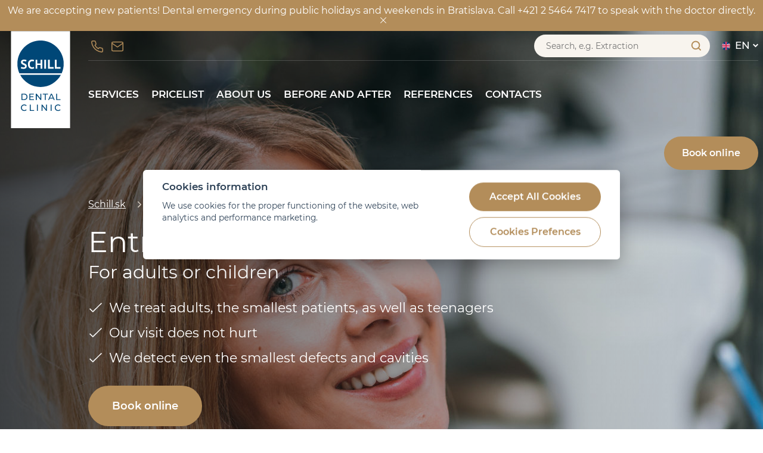

--- FILE ---
content_type: text/html; charset=UTF-8
request_url: https://www.schill.sk/en/services/entry-examination/
body_size: 18843
content:
<!DOCTYPE html>
<html lang="en-GB">
<head>

  <meta charset="utf-8">
  <meta name="viewport" content="width=device-width, initial-scale=1.0">
  <meta http-equiv="X-UA-Compatible" content="IE=edge">

  <link rel="preload" as="font" type="font/woff2" href="https://www.schill.sk/wp-content/themes/schillsk/fonts/montserrat-v18-latin-ext_latin-regular.woff2" crossorigin="crossorigin">
  <link rel="preload" as="font" type="font/woff2" href="https://www.schill.sk/wp-content/themes/schillsk/fonts/montserrat-v18-latin-ext_latin-300.woff2" crossorigin="crossorigin">
  <link rel="preload" as="font" type="font/woff2" href="https://www.schill.sk/wp-content/themes/schillsk/fonts/montserrat-v18-latin-ext_latin-500.woff2" crossorigin="crossorigin">
  <link rel="preload" as="font" type="font/woff2" href="https://www.schill.sk/wp-content/themes/schillsk/fonts/montserrat-v18-latin-ext_latin-600.woff2" crossorigin="crossorigin">

  <link rel="apple-touch-icon" sizes="180x180" href="https://www.schill.sk/wp-content/themes/schillsk/favicons/apple-touch-icon.png">
  <link rel="icon" type="image/png" sizes="32x32" href="https://www.schill.sk/wp-content/themes/schillsk/favicons/favicon-32x32.png">
  <link rel="icon" type="image/png" sizes="16x16" href="https://www.schill.sk/wp-content/themes/schillsk/favicons/favicon-16x16.png">
  <link rel="manifest" href="https://www.schill.sk/wp-content/themes/schillsk/favicons/site.webmanifest">
  <link rel="mask-icon" href="https://www.schill.sk/wp-content/themes/schillsk/favicons/safari-pinned-tab.svg" color="#004777">
  <link rel="shortcut icon" href="https://www.schill.sk/wp-content/themes/schillsk/favicons/favicon.ico">
  <meta name="msapplication-TileColor" content="#f8f4ee">
  <meta name="msapplication-config" content="https://www.schill.sk/wp-content/themes/schillsk/favicons/browserconfig.xml">
  <meta name="theme-color" content="#f8f4ee">

  
  <link rel="alternate" href="https://www.schill.cz/" hreflang="cs-CZ">
  <link rel="alternate" href="https://www.schill.cz/en/" hreflang="en-CZ">

  <title>Entry examination - Schill Dental Clinic</title>

<!-- Google Tag Manager for WordPress by gtm4wp.com -->
<script data-cfasync="false" data-pagespeed-no-defer>
	var gtm4wp_datalayer_name = "dataLayer";
	var dataLayer = dataLayer || [];
</script>
<!-- End Google Tag Manager for WordPress by gtm4wp.com -->
<!-- The SEO Framework by Sybre Waaijer -->
<meta name="robots" content="max-snippet:-1,max-image-preview:standard,max-video-preview:-1" />
<link rel="canonical" href="https://www.schill.sk/en/services/entry-examination/" />
<meta name="description" content="Entry exam for adults or children. Our visit does not hurt. We detect even the smallest defects and cavities. Book your appointment." />
<meta property="og:type" content="article" />
<meta property="og:locale" content="en_GB" />
<meta property="og:site_name" content="Schill Dental Clinic" />
<meta property="og:title" content="Entry examination" />
<meta property="og:description" content="Entry exam for adults or children. Our visit does not hurt. We detect even the smallest defects and cavities. Book your appointment." />
<meta property="og:url" content="https://www.schill.sk/en/services/entry-examination/" />
<meta property="og:image" content="https://www.schill.sk/wp-content/uploads/2021/09/pacient-zuby-scaled.jpg" />
<meta property="og:image:width" content="2560" />
<meta property="og:image:height" content="1708" />
<meta property="article:published_time" content="2021-11-04T12:19:42+00:00" />
<meta property="article:modified_time" content="2022-06-03T08:35:04+00:00" />
<meta property="article:publisher" content="https://www.facebook.com/schilldental" />
<meta name="twitter:card" content="summary_large_image" />
<meta name="twitter:title" content="Entry examination" />
<meta name="twitter:description" content="Entry exam for adults or children. Our visit does not hurt. We detect even the smallest defects and cavities. Book your appointment." />
<meta name="twitter:image" content="https://www.schill.sk/wp-content/uploads/2021/09/pacient-zuby-scaled.jpg" />
<meta name="google-site-verification" content="XywFD_-rd8SlT9GKQz66zv1ibEeK-Zyjv8QIB1BebfU" />
<script type="application/ld+json">{"@context":"https://schema.org","@graph":[{"@type":"WebSite","@id":"https://www.schill.sk/en/#/schema/WebSite","url":"https://www.schill.sk/en/","name":"Schill Dental Clinic","inLanguage":"en-GB","potentialAction":{"@type":"SearchAction","target":{"@type":"EntryPoint","urlTemplate":"https://www.schill.sk/en/search/{search_term_string}/"},"query-input":"required name=search_term_string"},"publisher":{"@type":"Organization","@id":"https://www.schill.sk/en/#/schema/Organization","name":"Schill Dental Clinic","url":"https://www.schill.sk/en/"}},{"@type":"WebPage","@id":"https://www.schill.sk/en/services/entry-examination/","url":"https://www.schill.sk/en/services/entry-examination/","name":"Entry examination - Schill Dental Clinic","description":"Entry exam for adults or children. Our visit does not hurt. We detect even the smallest defects and cavities. Book your appointment.","inLanguage":"en-GB","isPartOf":{"@id":"https://www.schill.sk/en/#/schema/WebSite"},"breadcrumb":{"@type":"BreadcrumbList","@id":"https://www.schill.sk/en/#/schema/BreadcrumbList","itemListElement":[{"@type":"ListItem","position":1,"item":"https://www.schill.sk/en/","name":"Schill Dental Clinic"},{"@type":"ListItem","position":2,"item":"https://www.schill.sk/en/services/","name":"Services"},{"@type":"ListItem","position":3,"name":"Entry examination"}]},"potentialAction":{"@type":"ReadAction","target":"https://www.schill.sk/en/services/entry-examination/"},"datePublished":"2021-11-04T12:19:42+00:00","dateModified":"2022-06-03T08:35:04+00:00"}]}</script>
<!-- / The SEO Framework by Sybre Waaijer | 3.28ms meta | 0.28ms boot -->

<style id='wp-img-auto-sizes-contain-inline-css' type='text/css'>
img:is([sizes=auto i],[sizes^="auto," i]){contain-intrinsic-size:3000px 1500px}
/*# sourceURL=wp-img-auto-sizes-contain-inline-css */
</style>
<style id='classic-theme-styles-inline-css' type='text/css'>
/*! This file is auto-generated */
.wp-block-button__link{color:#fff;background-color:#32373c;border-radius:9999px;box-shadow:none;text-decoration:none;padding:calc(.667em + 2px) calc(1.333em + 2px);font-size:1.125em}.wp-block-file__button{background:#32373c;color:#fff;text-decoration:none}
/*# sourceURL=/wp-includes/css/classic-themes.min.css */
</style>
<link rel='stylesheet' id='contact-form-7-css' href='https://www.schill.sk/wp-content/plugins/contact-form-7/includes/css/styles.css?ver=6.1.4'  media='all' />
<link rel='stylesheet' id='wp-live-chat-support-css' href='https://www.schill.sk/wp-content/plugins/wp-live-chat-support/public/css/wplc-plugin-public.css?ver=10.0.17'  media='all' />
<link rel='stylesheet' id='wt-styles-css' href='https://www.schill.sk/wp-content/themes/schillsk/css/styles.css?ver=1764598392'  media='all' />
<script  src="https://www.schill.sk/wp-includes/js/jquery/jquery.min.js?ver=3.7.1" id="jquery-core-js"></script>

<!-- Google Tag Manager for WordPress by gtm4wp.com -->
<!-- GTM Container placement set to automatic -->
<script data-cfasync="false" data-pagespeed-no-defer type="text/javascript">
	var dataLayer_content = {"pagePostType":"sluzby","pagePostType2":"single-sluzby","pagePostAuthor":"danielstrelec","pagePostTerms":{"language":["English"],"post_translations":["pll_6183cfde87a6a"],"meta":{"header_title":"","header_subditle":"","header_benefits":3,"faq":"","header_subtitle":"For adults or children","header_benefits_0_header_benefit":"We treat adults, the smallest patients, as well as teenagers","header_benefits_1_header_benefit":"Our visit does not hurt","header_benefits_2_header_benefit":"We detect even the smallest defects and cavities","block":"","process_note":"","process":"","benefits_title":"","benefits":3,"benefits_link":"","benefits_0_benefits_icon":"calendar","benefits_0_benefits_text":"Objednáváme do 48 hodin","benefits_1_benefits_icon":"calendar","benefits_1_benefits_text":"Vyšetříme vás moderními metodami","benefits_2_benefits_icon":"calendar","benefits_2_benefits_text":"Včas odhalíme i malé kazy","service_category":"","blocks_0_blocks_text":"The first contact is important\r\nFor you, and for us. It sets the mutual sympathy, trust and the decision to change health for the better.\r\n\r\nWe at Schill Dental Clinic will do our best for your healthy smile and, in addition, will teach you how to prevent problems in your mouth.","blocks_0_blocks_photo":1095,"blocks_0_blocks_back":1,"blocks_0_blocks_photo_position":"left","blocks_0_blocks_photo_description":"","blocks_0_blocks_link":"a:3:{s:5:\"title\";s:22:\"Book your appointment \";s:3:\"url\";s:36:\"https:\/\/www.schill.sk\/objednejte-se\/\";s:6:\"target\";s:0:\"\";}","blocks_0_blocks_order":"We accept new clients ","blocks_0_blocks_price":"","blocks_1_benefits":2,"blocks":"a:8:{i:0;s:13:\"block_default\";i:1;s:14:\"block_benefits\";i:2;s:10:\"block_team\";i:3;s:13:\"block_default\";i:4;s:12:\"block_change\";i:5;s:9:\"block_faq\";i:6;s:15:\"block_reference\";i:7;s:13:\"block_service\";}","blocks_3_blocks_text":"Welcome to the modern clinic\r\nWhen you enter, you will be greeted by a smiling receptionists, who will ensure the smooth running of your visit. First, in nice waiting room, over coffee, fill out the entry form.\r\n\r\nYour first visit includes an X-ray (for children depending on age) and a diagnosis of the condition of your teeth. The doctor will then explain the treatment procedure to you. All this in one place, without stress and without waiting.","blocks_3_blocks_photo":850,"blocks_3_blocks_back":1,"blocks_3_blocks_photo_position":"right","blocks_3_blocks_photo_description":"","blocks_3_blocks_link":"","blocks_3_blocks_order":"","blocks_3_blocks_price":"","blocks_1_benefits_0_benefits_icon":"calendar","blocks_1_benefits_0_benefits_text":"The appointment within 48 hours during working days","blocks_1_benefits_1_benefits_icon":"tooth","blocks_1_benefits_1_benefits_text":"We detect even the smallest defects and cavities","blocks_0_link_variant":"main","blocks_3_link_variant":"main","blocks_5_faq":"","blocks_7_service":"a:4:{i:0;s:4:\"1631\";i:1;s:4:\"1628\";i:2;s:4:\"1635\";i:3;s:4:\"1624\";}"}}};
	dataLayer.push( dataLayer_content );
</script>
<script data-cfasync="false" data-pagespeed-no-defer type="text/javascript">
(function(w,d,s,l,i){w[l]=w[l]||[];w[l].push({'gtm.start':
new Date().getTime(),event:'gtm.js'});var f=d.getElementsByTagName(s)[0],
j=d.createElement(s),dl=l!='dataLayer'?'&l='+l:'';j.async=true;j.src=
'//www.googletagmanager.com/gtm.js?id='+i+dl;f.parentNode.insertBefore(j,f);
})(window,document,'script','dataLayer','GTM-TXX88NK');
</script>
<!-- End Google Tag Manager for WordPress by gtm4wp.com -->
<style id='global-styles-inline-css' type='text/css'>
:root{--wp--preset--aspect-ratio--square: 1;--wp--preset--aspect-ratio--4-3: 4/3;--wp--preset--aspect-ratio--3-4: 3/4;--wp--preset--aspect-ratio--3-2: 3/2;--wp--preset--aspect-ratio--2-3: 2/3;--wp--preset--aspect-ratio--16-9: 16/9;--wp--preset--aspect-ratio--9-16: 9/16;--wp--preset--color--black: #000000;--wp--preset--color--cyan-bluish-gray: #abb8c3;--wp--preset--color--white: #ffffff;--wp--preset--color--pale-pink: #f78da7;--wp--preset--color--vivid-red: #cf2e2e;--wp--preset--color--luminous-vivid-orange: #ff6900;--wp--preset--color--luminous-vivid-amber: #fcb900;--wp--preset--color--light-green-cyan: #7bdcb5;--wp--preset--color--vivid-green-cyan: #00d084;--wp--preset--color--pale-cyan-blue: #8ed1fc;--wp--preset--color--vivid-cyan-blue: #0693e3;--wp--preset--color--vivid-purple: #9b51e0;--wp--preset--gradient--vivid-cyan-blue-to-vivid-purple: linear-gradient(135deg,rgb(6,147,227) 0%,rgb(155,81,224) 100%);--wp--preset--gradient--light-green-cyan-to-vivid-green-cyan: linear-gradient(135deg,rgb(122,220,180) 0%,rgb(0,208,130) 100%);--wp--preset--gradient--luminous-vivid-amber-to-luminous-vivid-orange: linear-gradient(135deg,rgb(252,185,0) 0%,rgb(255,105,0) 100%);--wp--preset--gradient--luminous-vivid-orange-to-vivid-red: linear-gradient(135deg,rgb(255,105,0) 0%,rgb(207,46,46) 100%);--wp--preset--gradient--very-light-gray-to-cyan-bluish-gray: linear-gradient(135deg,rgb(238,238,238) 0%,rgb(169,184,195) 100%);--wp--preset--gradient--cool-to-warm-spectrum: linear-gradient(135deg,rgb(74,234,220) 0%,rgb(151,120,209) 20%,rgb(207,42,186) 40%,rgb(238,44,130) 60%,rgb(251,105,98) 80%,rgb(254,248,76) 100%);--wp--preset--gradient--blush-light-purple: linear-gradient(135deg,rgb(255,206,236) 0%,rgb(152,150,240) 100%);--wp--preset--gradient--blush-bordeaux: linear-gradient(135deg,rgb(254,205,165) 0%,rgb(254,45,45) 50%,rgb(107,0,62) 100%);--wp--preset--gradient--luminous-dusk: linear-gradient(135deg,rgb(255,203,112) 0%,rgb(199,81,192) 50%,rgb(65,88,208) 100%);--wp--preset--gradient--pale-ocean: linear-gradient(135deg,rgb(255,245,203) 0%,rgb(182,227,212) 50%,rgb(51,167,181) 100%);--wp--preset--gradient--electric-grass: linear-gradient(135deg,rgb(202,248,128) 0%,rgb(113,206,126) 100%);--wp--preset--gradient--midnight: linear-gradient(135deg,rgb(2,3,129) 0%,rgb(40,116,252) 100%);--wp--preset--font-size--small: 13px;--wp--preset--font-size--medium: 20px;--wp--preset--font-size--large: 36px;--wp--preset--font-size--x-large: 42px;--wp--preset--spacing--20: 0.44rem;--wp--preset--spacing--30: 0.67rem;--wp--preset--spacing--40: 1rem;--wp--preset--spacing--50: 1.5rem;--wp--preset--spacing--60: 2.25rem;--wp--preset--spacing--70: 3.38rem;--wp--preset--spacing--80: 5.06rem;--wp--preset--shadow--natural: 6px 6px 9px rgba(0, 0, 0, 0.2);--wp--preset--shadow--deep: 12px 12px 50px rgba(0, 0, 0, 0.4);--wp--preset--shadow--sharp: 6px 6px 0px rgba(0, 0, 0, 0.2);--wp--preset--shadow--outlined: 6px 6px 0px -3px rgb(255, 255, 255), 6px 6px rgb(0, 0, 0);--wp--preset--shadow--crisp: 6px 6px 0px rgb(0, 0, 0);}:where(.is-layout-flex){gap: 0.5em;}:where(.is-layout-grid){gap: 0.5em;}body .is-layout-flex{display: flex;}.is-layout-flex{flex-wrap: wrap;align-items: center;}.is-layout-flex > :is(*, div){margin: 0;}body .is-layout-grid{display: grid;}.is-layout-grid > :is(*, div){margin: 0;}:where(.wp-block-columns.is-layout-flex){gap: 2em;}:where(.wp-block-columns.is-layout-grid){gap: 2em;}:where(.wp-block-post-template.is-layout-flex){gap: 1.25em;}:where(.wp-block-post-template.is-layout-grid){gap: 1.25em;}.has-black-color{color: var(--wp--preset--color--black) !important;}.has-cyan-bluish-gray-color{color: var(--wp--preset--color--cyan-bluish-gray) !important;}.has-white-color{color: var(--wp--preset--color--white) !important;}.has-pale-pink-color{color: var(--wp--preset--color--pale-pink) !important;}.has-vivid-red-color{color: var(--wp--preset--color--vivid-red) !important;}.has-luminous-vivid-orange-color{color: var(--wp--preset--color--luminous-vivid-orange) !important;}.has-luminous-vivid-amber-color{color: var(--wp--preset--color--luminous-vivid-amber) !important;}.has-light-green-cyan-color{color: var(--wp--preset--color--light-green-cyan) !important;}.has-vivid-green-cyan-color{color: var(--wp--preset--color--vivid-green-cyan) !important;}.has-pale-cyan-blue-color{color: var(--wp--preset--color--pale-cyan-blue) !important;}.has-vivid-cyan-blue-color{color: var(--wp--preset--color--vivid-cyan-blue) !important;}.has-vivid-purple-color{color: var(--wp--preset--color--vivid-purple) !important;}.has-black-background-color{background-color: var(--wp--preset--color--black) !important;}.has-cyan-bluish-gray-background-color{background-color: var(--wp--preset--color--cyan-bluish-gray) !important;}.has-white-background-color{background-color: var(--wp--preset--color--white) !important;}.has-pale-pink-background-color{background-color: var(--wp--preset--color--pale-pink) !important;}.has-vivid-red-background-color{background-color: var(--wp--preset--color--vivid-red) !important;}.has-luminous-vivid-orange-background-color{background-color: var(--wp--preset--color--luminous-vivid-orange) !important;}.has-luminous-vivid-amber-background-color{background-color: var(--wp--preset--color--luminous-vivid-amber) !important;}.has-light-green-cyan-background-color{background-color: var(--wp--preset--color--light-green-cyan) !important;}.has-vivid-green-cyan-background-color{background-color: var(--wp--preset--color--vivid-green-cyan) !important;}.has-pale-cyan-blue-background-color{background-color: var(--wp--preset--color--pale-cyan-blue) !important;}.has-vivid-cyan-blue-background-color{background-color: var(--wp--preset--color--vivid-cyan-blue) !important;}.has-vivid-purple-background-color{background-color: var(--wp--preset--color--vivid-purple) !important;}.has-black-border-color{border-color: var(--wp--preset--color--black) !important;}.has-cyan-bluish-gray-border-color{border-color: var(--wp--preset--color--cyan-bluish-gray) !important;}.has-white-border-color{border-color: var(--wp--preset--color--white) !important;}.has-pale-pink-border-color{border-color: var(--wp--preset--color--pale-pink) !important;}.has-vivid-red-border-color{border-color: var(--wp--preset--color--vivid-red) !important;}.has-luminous-vivid-orange-border-color{border-color: var(--wp--preset--color--luminous-vivid-orange) !important;}.has-luminous-vivid-amber-border-color{border-color: var(--wp--preset--color--luminous-vivid-amber) !important;}.has-light-green-cyan-border-color{border-color: var(--wp--preset--color--light-green-cyan) !important;}.has-vivid-green-cyan-border-color{border-color: var(--wp--preset--color--vivid-green-cyan) !important;}.has-pale-cyan-blue-border-color{border-color: var(--wp--preset--color--pale-cyan-blue) !important;}.has-vivid-cyan-blue-border-color{border-color: var(--wp--preset--color--vivid-cyan-blue) !important;}.has-vivid-purple-border-color{border-color: var(--wp--preset--color--vivid-purple) !important;}.has-vivid-cyan-blue-to-vivid-purple-gradient-background{background: var(--wp--preset--gradient--vivid-cyan-blue-to-vivid-purple) !important;}.has-light-green-cyan-to-vivid-green-cyan-gradient-background{background: var(--wp--preset--gradient--light-green-cyan-to-vivid-green-cyan) !important;}.has-luminous-vivid-amber-to-luminous-vivid-orange-gradient-background{background: var(--wp--preset--gradient--luminous-vivid-amber-to-luminous-vivid-orange) !important;}.has-luminous-vivid-orange-to-vivid-red-gradient-background{background: var(--wp--preset--gradient--luminous-vivid-orange-to-vivid-red) !important;}.has-very-light-gray-to-cyan-bluish-gray-gradient-background{background: var(--wp--preset--gradient--very-light-gray-to-cyan-bluish-gray) !important;}.has-cool-to-warm-spectrum-gradient-background{background: var(--wp--preset--gradient--cool-to-warm-spectrum) !important;}.has-blush-light-purple-gradient-background{background: var(--wp--preset--gradient--blush-light-purple) !important;}.has-blush-bordeaux-gradient-background{background: var(--wp--preset--gradient--blush-bordeaux) !important;}.has-luminous-dusk-gradient-background{background: var(--wp--preset--gradient--luminous-dusk) !important;}.has-pale-ocean-gradient-background{background: var(--wp--preset--gradient--pale-ocean) !important;}.has-electric-grass-gradient-background{background: var(--wp--preset--gradient--electric-grass) !important;}.has-midnight-gradient-background{background: var(--wp--preset--gradient--midnight) !important;}.has-small-font-size{font-size: var(--wp--preset--font-size--small) !important;}.has-medium-font-size{font-size: var(--wp--preset--font-size--medium) !important;}.has-large-font-size{font-size: var(--wp--preset--font-size--large) !important;}.has-x-large-font-size{font-size: var(--wp--preset--font-size--x-large) !important;}
/*# sourceURL=global-styles-inline-css */
</style>
</head>


<body id="top">

      <div class="alert" id="upozorneni">
                        We are accepting new patients! Dental emergency during public holidays and weekends in Bratislava. Call +421 2 5464 7417 to speak with the doctor directly.                    <span class="icon icon--close alert__close">
        <svg class="icon__svg" xmlns:xlink="http://www.w3.org/1999/xlink">
          <use xlink:href="https://www.schill.sk/wp-content/themes/schillsk/img/icons.svg#close" x="0" y="0" width="100%" height="100%"></use>
        </svg>
      </span>
    </div>
  

<header class="header">

  <div class="container">

    <div class="header__logo"><a href="/en/"><img src="https://www.schill.sk/wp-content/themes/schillsk/img/logo.svg" alt="Schill Dental Clinic" width="120" height="30"></a></div>

    <div class="header__top">

      
      <p>

        <a href="/en/?s=" class="header__magnifier"></a>

        <span class="header__phone">

          <span class="icon icon--phone">
            <svg class="icon__svg" xmlns:xlink="http://www.w3.org/1999/xlink">
              <use xlink:href="https://www.schill.sk/wp-content/themes/schillsk/img/icons.svg#phone" x="0" y="0" width="100%" height="100%"></use>
            </svg>
          </span>

          <span class="header__tooltip">
            <a href="tel:+421254647417"><strong>Bratislava</strong> - +421 2 5464 7417</a><a href="tel:+421553100031"><strong>Košice</strong> - +421 55 3100 031 </a><a href="tel:+421412400000"><strong>Žilina</strong> - +421 41 2400 000</a>          </span>

          <span class="header__phones" id="telefony">
            <a href="tel:+421254647417"><strong>Bratislava</strong> - +421 2 5464 7417</a><a href="tel:+421553100031"><strong>Košice</strong> - +421 55 3100 031 </a><a href="tel:+421412400000"><strong>Žilina</strong> - +421 41 2400 000</a>          </span>

        </span>

        <span class="header__email">

          <span class="icon icon--email">
            <svg class="icon__svg" xmlns:xlink="http://www.w3.org/1999/xlink">
              <use xlink:href="https://www.schill.sk/wp-content/themes/schillsk/img/icons.svg#email" x="0" y="0" width="100%" height="100%"></use>
            </svg>
          </span>

          <span class="header__tooltip">
            <a href="mailto:schill@schill.sk"><strong>Bratislava</strong> - schill@schill.sk</a><a href="mailto:kosice@schill.sk"><strong>Košice</strong> - kosice@schill.sk</a><a href="mailto:zilina@schill.sk"><strong>Žilina</strong> - zilina@schill.sk</a>          </span>

        </span>

      </p>

      <form role="search" method="get" action="https://www.schill.sk/en/" class="header__search">

        <p>
          <input type="search" value="" name="s" placeholder="Search, e.g. Extraction">
          <button>Search</button>
        </p>

      </form>

      <nav class="language">

        
        
                  <span>
            <img src="https://www.schill.sk/wp-content/themes/schillsk/img/en.svg" alt="EN" width="14" height="14">
            EN
          </span>
          <a href="https://www.schill.sk/" class="language__switch">
            <img src="https://www.schill.sk/wp-content/themes/schillsk/img/sk.svg" alt="SK" width="14" height="14">
            SK
          </a>
        
      </nav>

    </div>

    <button class="nav__switcher" aria-controls="nav">Menu</button>

    <div class="nav-false">

      <ul id="menu-hlavni-menu-anglicky" class="menu"><li id="menu-item-1597" class="js-service menu-item menu-item-type-custom menu-item-object-custom menu-item-has-children menu-item-1597 "><a href="/en/services/">Services</a>
<ul class="sub-menu">
	<li id="menu-item-2070" class="menu-item menu-item-type-post_type menu-item-object-page menu-item-2070 "><a href="https://www.schill.sk/en/dental-aesthetics/">Dental aesthetics</a></li>
	<li id="menu-item-2071" class="menu-item menu-item-type-post_type menu-item-object-page menu-item-2071 "><a href="https://www.schill.sk/en/dental-braces/">Dental braces</a></li>
	<li id="menu-item-2072" class="menu-item menu-item-type-post_type menu-item-object-page menu-item-2072 "><a href="https://www.schill.sk/en/preventative-dentistry/">Preventative dentistry</a></li>
	<li id="menu-item-2073" class="menu-item menu-item-type-post_type menu-item-object-page menu-item-2073 "><a href="https://www.schill.sk/en/dental-surgery/">Dental surgery</a></li>
	<li id="menu-item-2074" class="menu-item menu-item-type-post_type menu-item-object-page menu-item-2074 "><a href="https://www.schill.sk/en/dental-prostheses/">Dental prostheses</a></li>
	<li id="menu-item-2075" class="menu-item menu-item-type-post_type menu-item-object-page menu-item-2075 "><a href="https://www.schill.sk/en/restorative-dentistry/">Restorative dentistry</a></li>
	<li id="menu-item-2076" class="menu-item menu-item-type-post_type menu-item-object-page menu-item-2076 "><a href="https://www.schill.sk/en/paediatric-dentistry/">Paediatric dentistry</a></li>
	<li id="menu-item-2078" class="menu-item menu-item-type-post_type menu-item-object-page menu-item-2078 "><a href="https://www.schill.sk/en/dental-hygiene/">Dental hygiene</a></li>
</ul>
</li>
<li id="menu-item-1596" class="menu-item menu-item-type-post_type menu-item-object-page menu-item-has-children menu-item-1596 "><a href="https://www.schill.sk/en/pricelist-bratislava/">Pricelist</a>
<ul class="sub-menu">
	<li id="menu-item-3314" class="menu-item menu-item-type-post_type menu-item-object-page menu-item-3314 "><a href="https://www.schill.sk/en/pricelist-bratislava/">Bratislava</a></li>
	<li id="menu-item-3313" class="menu-item menu-item-type-post_type menu-item-object-page menu-item-3313 "><a href="https://www.schill.sk/en/pricelist-zilina/">Žilina</a></li>
	<li id="menu-item-3312" class="menu-item menu-item-type-post_type menu-item-object-page menu-item-3312 "><a href="https://www.schill.sk/en/pricelist-kosice/">Košice</a></li>
</ul>
</li>
<li id="menu-item-3295" class="menu-item menu-item-type-post_type menu-item-object-page menu-item-has-children menu-item-3295 "><a href="https://www.schill.sk/en/about-us/">About us</a>
<ul class="sub-menu">
	<li id="menu-item-3296" class="menu-item menu-item-type-post_type menu-item-object-page menu-item-3296 "><a href="https://www.schill.sk/en/about-us/">About us</a></li>
	<li id="menu-item-1584" class="menu-item menu-item-type-post_type menu-item-object-page menu-item-1584 "><a href="https://www.schill.sk/en/about-us/why-schill/">Why Schill</a></li>
	<li id="menu-item-1587" class="menu-item menu-item-type-post_type menu-item-object-page menu-item-1587 "><a href="https://www.schill.sk/en/about-us/our-team/">Our team</a></li>
	<li id="menu-item-1585" class="menu-item menu-item-type-post_type menu-item-object-page menu-item-1585 "><a href="https://www.schill.sk/en/schill-academy/">Schill Academy</a></li>
	<li id="menu-item-1746" class="menu-item menu-item-type-post_type menu-item-object-page menu-item-1746 "><a href="https://www.schill.sk/o-nas/kariera/">Career</a></li>
</ul>
</li>
<li id="menu-item-3367" class="menu-item menu-item-type-post_type_archive menu-item-object-promeny menu-item-3367 "><a href="https://www.schill.sk/en/before-after/">Before and After</a></li>
<li id="menu-item-1599" class="menu-item menu-item-type-post_type menu-item-object-page menu-item-1599 "><a href="https://www.schill.sk/en/about-us/our-clients/">References</a></li>
<li id="menu-item-3741" class="menu-item menu-item-type-post_type menu-item-object-kliniky menu-item-has-children menu-item-3741 "><a href="https://www.schill.sk/en/clinics/bratislava/">Contacts</a>
<ul class="sub-menu">
	<li id="menu-item-3740" class="menu-item menu-item-type-post_type menu-item-object-kliniky menu-item-3740 "><a href="https://www.schill.sk/en/clinics/bratislava/">Bratislava</a></li>
	<li id="menu-item-3739" class="menu-item menu-item-type-post_type menu-item-object-kliniky menu-item-3739 "><a href="https://www.schill.sk/en/clinics/kosice/">Košice</a></li>
	<li id="menu-item-3738" class="menu-item menu-item-type-post_type menu-item-object-kliniky menu-item-3738 "><a href="https://www.schill.sk/en/clinics/zilina/">Žilina</a></li>
	<li id="menu-item-3742" class="menu-item menu-item-type-custom menu-item-object-custom menu-item-3742 "><a href="https://www.schill.cz/">Praha</a></li>
</ul>
</li>
</ul>
      <div class="nav-false__places">

        <h2>Where you can find us</h2>
        <p>
                    
                          <a href="https://www.schill.sk/en/clinics/bratislava/" class="link link--footer" target="_blank" rel="noopener noreferrer">Bratislava</a>
                          <a href="https://www.schill.sk/en/clinics/kosice/" class="link link--footer" target="_blank" rel="noopener noreferrer">Košice</a>
                          <a href="https://www.schill.sk/en/clinics/zilina/" class="link link--footer" target="_blank" rel="noopener noreferrer">Žilina</a>
            
                              <a href="https://www.schill.cz/" class="link link--footer" target="_blank" rel="noopener noreferrer">Prague</a>
        </p>

      </div>

    </div>

    <nav class="nav">

      <ul id="menu-hlavni-menu-anglicky-1" class="menu"><li class="js-service menu-item menu-item-type-custom menu-item-object-custom menu-item-has-children menu-item-1597 "><a href="/en/services/">Services</a>
<ul class="sub-menu">
	<li class="menu-item menu-item-type-post_type menu-item-object-page menu-item-2070 "><a href="https://www.schill.sk/en/dental-aesthetics/">Dental aesthetics</a></li>
	<li class="menu-item menu-item-type-post_type menu-item-object-page menu-item-2071 "><a href="https://www.schill.sk/en/dental-braces/">Dental braces</a></li>
	<li class="menu-item menu-item-type-post_type menu-item-object-page menu-item-2072 "><a href="https://www.schill.sk/en/preventative-dentistry/">Preventative dentistry</a></li>
	<li class="menu-item menu-item-type-post_type menu-item-object-page menu-item-2073 "><a href="https://www.schill.sk/en/dental-surgery/">Dental surgery</a></li>
	<li class="menu-item menu-item-type-post_type menu-item-object-page menu-item-2074 "><a href="https://www.schill.sk/en/dental-prostheses/">Dental prostheses</a></li>
	<li class="menu-item menu-item-type-post_type menu-item-object-page menu-item-2075 "><a href="https://www.schill.sk/en/restorative-dentistry/">Restorative dentistry</a></li>
	<li class="menu-item menu-item-type-post_type menu-item-object-page menu-item-2076 "><a href="https://www.schill.sk/en/paediatric-dentistry/">Paediatric dentistry</a></li>
	<li class="menu-item menu-item-type-post_type menu-item-object-page menu-item-2078 "><a href="https://www.schill.sk/en/dental-hygiene/">Dental hygiene</a></li>
</ul>
</li>
<li class="menu-item menu-item-type-post_type menu-item-object-page menu-item-has-children menu-item-1596 "><a href="https://www.schill.sk/en/pricelist-bratislava/">Pricelist</a>
<ul class="sub-menu">
	<li class="menu-item menu-item-type-post_type menu-item-object-page menu-item-3314 "><a href="https://www.schill.sk/en/pricelist-bratislava/">Bratislava</a></li>
	<li class="menu-item menu-item-type-post_type menu-item-object-page menu-item-3313 "><a href="https://www.schill.sk/en/pricelist-zilina/">Žilina</a></li>
	<li class="menu-item menu-item-type-post_type menu-item-object-page menu-item-3312 "><a href="https://www.schill.sk/en/pricelist-kosice/">Košice</a></li>
</ul>
</li>
<li class="menu-item menu-item-type-post_type menu-item-object-page menu-item-has-children menu-item-3295 "><a href="https://www.schill.sk/en/about-us/">About us</a>
<ul class="sub-menu">
	<li class="menu-item menu-item-type-post_type menu-item-object-page menu-item-3296 "><a href="https://www.schill.sk/en/about-us/">About us</a></li>
	<li class="menu-item menu-item-type-post_type menu-item-object-page menu-item-1584 "><a href="https://www.schill.sk/en/about-us/why-schill/">Why Schill</a></li>
	<li class="menu-item menu-item-type-post_type menu-item-object-page menu-item-1587 "><a href="https://www.schill.sk/en/about-us/our-team/">Our team</a></li>
	<li class="menu-item menu-item-type-post_type menu-item-object-page menu-item-1585 "><a href="https://www.schill.sk/en/schill-academy/">Schill Academy</a></li>
	<li class="menu-item menu-item-type-post_type menu-item-object-page menu-item-1746 "><a href="https://www.schill.sk/o-nas/kariera/">Career</a></li>
</ul>
</li>
<li class="menu-item menu-item-type-post_type_archive menu-item-object-promeny menu-item-3367 "><a href="https://www.schill.sk/en/before-after/">Before and After</a></li>
<li class="menu-item menu-item-type-post_type menu-item-object-page menu-item-1599 "><a href="https://www.schill.sk/en/about-us/our-clients/">References</a></li>
<li class="menu-item menu-item-type-post_type menu-item-object-kliniky menu-item-has-children menu-item-3741 "><a href="https://www.schill.sk/en/clinics/bratislava/">Contacts</a>
<ul class="sub-menu">
	<li class="menu-item menu-item-type-post_type menu-item-object-kliniky menu-item-3740 "><a href="https://www.schill.sk/en/clinics/bratislava/">Bratislava</a></li>
	<li class="menu-item menu-item-type-post_type menu-item-object-kliniky menu-item-3739 "><a href="https://www.schill.sk/en/clinics/kosice/">Košice</a></li>
	<li class="menu-item menu-item-type-post_type menu-item-object-kliniky menu-item-3738 "><a href="https://www.schill.sk/en/clinics/zilina/">Žilina</a></li>
	<li class="menu-item menu-item-type-custom menu-item-object-custom menu-item-3742 "><a href="https://www.schill.cz/">Praha</a></li>
</ul>
</li>
</ul>
      <p class="nav__booking"><a href="https://www.schill.sk/en/book-online/" class="btn btn--small">Book online</a></p>

    </nav>

    <p class="nav__booking is-secondary"><a href="https://www.schill.sk/en/book-online/" class="btn btn--small">Book online</a></p>

    <div class="header__content">

  <ul class="breadcrumbs"><li><a href="https://www.schill.sk/en">Schill.sk</a></li><li class="breadcrumbs__separator">&gt;</li><li><a href="https://www.schill.sk/en/services/">Services</a></li><li class="breadcrumbs__separator">&gt;</li><li>Entry examination</li></ul>
  
  <h1>
          Entry examination    
                  <small>For adults or children</small>
            </h1>

  
    
    
    
    
          
              <ul class="list list--inverse">
                              <li>We treat adults, the smallest patients, as well as teenagers</li>
                                        <li>Our visit does not hurt</li>
                                        <li>We detect even the smallest defects and cavities</li>
                          </ul>
      
            
    
          <p class="order-button order-button--note">
  <a class="btn" href="https://www.schill.sk/en/book-online/">Book online</a>
  </p>
    
    
  
  
</div>

<div class="header__deco">
  <img width="1920" height="850" src="https://www.schill.sk/wp-content/uploads/2021/09/pacient-zuby-1920x850.jpg" class="attachment-picture_header size-picture_header wp-post-image" alt="" decoding="async" fetchpriority="high" /></div>

  </div>

  
</header>

<nav class="service-nav" id="sluzby">

  <div class="container container--wide">

    <div class="row">

    
          
      <div class="col col--4">
      <div class="service-nav__item">

        <a href="https://www.schill.sk/en/preventative-dentistry/">
          <span class="icon icon--service-3">
            <svg class="icon__svg" xmlns:xlink="http://www.w3.org/1999/xlink">
              <use xlink:href="https://www.schill.sk/wp-content/themes/schillsk/img/icons.svg#service-3" x="0" y="0" width="100%" height="100%"></use>
            </svg>
          </span>
        </a>

        <h2><a href="https://www.schill.sk/en/preventative-dentistry/">Preventative dentistry</a></h2>

                <ul>
                                              <li>
                <a href="https://www.schill.sk/en/services/preventative-examination/">Preventative examination</a>
              </li>
                                                          <li>
                <a href="https://www.schill.sk/en/services/entry-examination/">Entry examination</a>
              </li>
                                                          <li>
                <a href="https://www.schill.sk/en/services/dental-hygiene/">Dental hygiene</a>
              </li>
                                                              </ul>
                
                  <p><a href="https://www.schill.sk/en/preventative-dentistry/" class="link link--simple">More services</a></p>
        
      </div>
      </div>

          
      <div class="col col--4">
      <div class="service-nav__item">

        <a href="https://www.schill.sk/en/restorative-dentistry/">
          <span class="icon icon--service-6">
            <svg class="icon__svg" xmlns:xlink="http://www.w3.org/1999/xlink">
              <use xlink:href="https://www.schill.sk/wp-content/themes/schillsk/img/icons.svg#service-6" x="0" y="0" width="100%" height="100%"></use>
            </svg>
          </span>
        </a>

        <h2><a href="https://www.schill.sk/en/restorative-dentistry/">Restorative dentistry</a></h2>

                <ul>
                                              <li>
                <a href="https://www.schill.sk/en/services/root-canal-cleaning/">Root canal cleaning</a>
              </li>
                                                          <li>
                <a href="https://www.schill.sk/en/services/cavities/">Cavities</a>
              </li>
                                                          <li>
                <a href="https://www.schill.sk/en/services/periodontology/">Periodontology</a>
              </li>
                                                              </ul>
                
                  <p><a href="https://www.schill.sk/en/restorative-dentistry/" class="link link--simple">More services</a></p>
        
      </div>
      </div>

          
      <div class="col col--4">
      <div class="service-nav__item">

        <a href="https://www.schill.sk/en/dental-surgery/">
          <span class="icon icon--service-4">
            <svg class="icon__svg" xmlns:xlink="http://www.w3.org/1999/xlink">
              <use xlink:href="https://www.schill.sk/wp-content/themes/schillsk/img/icons.svg#service-4" x="0" y="0" width="100%" height="100%"></use>
            </svg>
          </span>
        </a>

        <h2><a href="https://www.schill.sk/en/dental-surgery/">Dental surgery</a></h2>

                <ul>
                                              <li>
                <a href="https://www.schill.sk/en/services/dental-surgery/">Dental surgery</a>
              </li>
                                                          <li>
                <a href="https://www.schill.sk/en/services/tooth-extraction/">Tooth extraction</a>
              </li>
                                                          <li>
                <a href="https://www.schill.sk/en/services/dental-implants/">Dental implants</a>
              </li>
                                                                                                                              </ul>
                
                  <p><a href="https://www.schill.sk/en/dental-surgery/" class="link link--simple">More services</a></p>
        
      </div>
      </div>

          
      <div class="col col--4">
      <div class="service-nav__item">

        <a href="https://www.schill.sk/en/dental-prostheses/">
          <span class="icon icon--service-5">
            <svg class="icon__svg" xmlns:xlink="http://www.w3.org/1999/xlink">
              <use xlink:href="https://www.schill.sk/wp-content/themes/schillsk/img/icons.svg#service-5" x="0" y="0" width="100%" height="100%"></use>
            </svg>
          </span>
        </a>

        <h2><a href="https://www.schill.sk/en/dental-prostheses/">Dental prostheses</a></h2>

                <ul>
                                              <li>
                <a href="https://www.schill.sk/en/services/fixed-prostheses/">Fixed prostheses</a>
              </li>
                                                          <li>
                <a href="https://www.schill.sk/en/services/removable-prostheses/">Removable prostheses</a>
              </li>
                                                          <li>
                <a href="https://www.schill.sk/en/services/dental-crowns/">Dental crowns</a>
              </li>
                                                              </ul>
                
                  <p><a href="https://www.schill.sk/en/dental-prostheses/" class="link link--simple">More services</a></p>
        
      </div>
      </div>

          
      <div class="col col--4">
      <div class="service-nav__item">

        <a href="https://www.schill.sk/en/dental-aesthetics/">
          <span class="icon icon--service-1">
            <svg class="icon__svg" xmlns:xlink="http://www.w3.org/1999/xlink">
              <use xlink:href="https://www.schill.sk/wp-content/themes/schillsk/img/icons.svg#service-1" x="0" y="0" width="100%" height="100%"></use>
            </svg>
          </span>
        </a>

        <h2><a href="https://www.schill.sk/en/dental-aesthetics/">Dental aesthetics</a></h2>

                <ul>
                                              <li>
                <a href="https://www.schill.sk/en/services/veneers/">Veneers</a>
              </li>
                                                          <li>
                <a href="https://www.schill.sk/en/services/dental-crowns/">Dental crowns</a>
              </li>
                                                          <li>
                <a href="https://www.schill.sk/en/services/teeth-whitening/">Teeth whitening</a>
              </li>
                                                                                                                                                              </ul>
                
                  <p><a href="https://www.schill.sk/en/dental-aesthetics/" class="link link--simple">More services</a></p>
        
      </div>
      </div>

          
      <div class="col col--4">
      <div class="service-nav__item">

        <a href="https://www.schill.sk/en/paediatric-dentistry/">
          <span class="icon icon--service-7">
            <svg class="icon__svg" xmlns:xlink="http://www.w3.org/1999/xlink">
              <use xlink:href="https://www.schill.sk/wp-content/themes/schillsk/img/icons.svg#service-7" x="0" y="0" width="100%" height="100%"></use>
            </svg>
          </span>
        </a>

        <h2><a href="https://www.schill.sk/en/paediatric-dentistry/">Paediatric dentistry</a></h2>

                <ul>
                                              <li>
                <a href="https://www.schill.sk/en/services/most-common-procedures/">Most common procedures</a>
              </li>
                                                          <li>
                <a href="https://www.schill.sk/en/services/dental-sealing/">Dental sealing</a>
              </li>
                                                          <li>
                <a href="https://www.schill.sk/en/services/paediatric-dental-hygiene/">Paediatric dental hygiene</a>
              </li>
                                                                                                                              </ul>
                
                  <p><a href="https://www.schill.sk/en/paediatric-dentistry/" class="link link--simple">More services</a></p>
        
      </div>
      </div>

          
      <div class="col col--4">
      <div class="service-nav__item">

        <a href="https://www.schill.sk/en/dental-hygiene/">
          <span class="icon icon--service-8">
            <svg class="icon__svg" xmlns:xlink="http://www.w3.org/1999/xlink">
              <use xlink:href="https://www.schill.sk/wp-content/themes/schillsk/img/icons.svg#service-8" x="0" y="0" width="100%" height="100%"></use>
            </svg>
          </span>
        </a>

        <h2><a href="https://www.schill.sk/en/dental-hygiene/">Dental hygiene</a></h2>

                <ul>
                                              <li>
                <a href="https://www.schill.sk/en/services/dental-hygiene/">Dental hygiene</a>
              </li>
                                                          <li>
                <a href="https://www.schill.sk/en/services/paediatric-dental-hygiene/">Paediatric dental hygiene</a>
              </li>
                                                          <li>
                <a href="https://www.schill.sk/en/services/dental-calculus/">Dental calculus (tartar)</a>
              </li>
                                                                                              </ul>
                
                  <p><a href="https://www.schill.sk/en/dental-hygiene/" class="link link--simple">More services</a></p>
        
      </div>
      </div>

          
      <div class="col col--4">
      <div class="service-nav__item">

        <a href="https://www.schill.sk/en/dental-braces/">
          <span class="icon icon--service-2">
            <svg class="icon__svg" xmlns:xlink="http://www.w3.org/1999/xlink">
              <use xlink:href="https://www.schill.sk/wp-content/themes/schillsk/img/icons.svg#service-2" x="0" y="0" width="100%" height="100%"></use>
            </svg>
          </span>
        </a>

        <h2><a href="https://www.schill.sk/en/dental-braces/">Dental braces</a></h2>

                <ul>
                                              <li>
                <a href="https://www.schill.sk/en/services/fixed-braces/">Fixed braces</a>
              </li>
                                                          <li>
                <a href="https://www.schill.sk/en/services/removable-braces/">Removable braces</a>
              </li>
                                                          <li>
                <a href="https://www.schill.sk/en/services/invisible-braces/">Invisible braces</a>
              </li>
                              </ul>
                
        
      </div>
      </div>

    
    </div>

  </div>

  <div class="service-nav__other">

    <div class="container container--wide">

      <h3>Other services</h3>

      <ul id="menu-menu-dalsi-sluzby-v-hlavicce-anglicky" class="menu"><li id="menu-item-3745" class="menu-item menu-item-type-post_type menu-item-object-sluzby menu-item-3745 "><a href="https://www.schill.sk/en/services/emergency/">Emergency</a></li>
<li id="menu-item-1688" class="menu-item menu-item-type-post_type menu-item-object-sluzby menu-item-1688 "><a href="https://www.schill.sk/en/services/anesthesia/">Anesthesia</a></li>
</ul>
    </div>

  </div>

  <p class="service-nav__close">&times;</p>

</nav>


<main class="content">

    
          <section class="section section--block">

  <article class="block block--reverse">

    <div class="block__body">

      <div class="block__content block__content--back">

                  <h2>The first contact is important</h2>
<p>For you, and for us. It sets the mutual sympathy, trust and the decision to change health for the better.</p>
<p>We at Schill Dental Clinic will do our best for your healthy smile and, in addition, will teach you how to prevent problems in your mouth.</p>
        
                <div class="block__meta">

                    <p class="order-button order-button--note">
            <a class="btn btn--main" href="https://www.schill.sk/objednejte-se/" target="_self">Book your appointment </a>
                          <span class="order-button__note">We accept new clients </span>
                      </p>
          
          
        </div>
        
      </div>

    </div>

    <div class="block__photo">

      
        <img src="https://www.schill.sk/wp-content/uploads/2021/09/mainpoint-960x750.jpg" alt="" width="960" height="750" loading="lazy">

        
      
    </div>

  </article>

</section>
    
  
          <div class="section benefits">

  <div class="container">

    <h2>You deserve top-quality care</h2>

    <ul>
          <li>
                <span class="benefits__icon">
          <span class="icon icon--calendar">
            <svg class="icon__svg" xmlns:xlink="http://www.w3.org/1999/xlink">
              <use xlink:href="https://www.schill.sk/wp-content/themes/schillsk/img/icons.svg#calendar" x="0" y="0" width="100%" height="100%"></use>
            </svg>
          </span>
        </span>
                          The appointment within 48 hours during working days              </li>
          <li>
                <span class="benefits__icon">
          <span class="icon icon--tooth">
            <svg class="icon__svg" xmlns:xlink="http://www.w3.org/1999/xlink">
              <use xlink:href="https://www.schill.sk/wp-content/themes/schillsk/img/icons.svg#tooth" x="0" y="0" width="100%" height="100%"></use>
            </svg>
          </span>
        </span>
                          We detect even the smallest defects and cavities              </li>
        </ul>

    <p><a class="btn btn--secondary" href="https://www.schill.sk/en/about-us/">Get to know the Schill Dental Clinic team</a></p>

  </div>

</div>
    
  
          <section class="section team-teaser">

  <div class="team-teaser__info">

    <div class="team-teaser__description">

      <h2>
        Have a look<br>who takes care of you<br>        <strong>
          17&nbsp;experts        </strong>
      </h2>
      <p>They are among the top dentists in the Czech Republic and Slovakia.</p>
      <p><a href="https://www.schill.sk/en/about-us/our-team/" class="btn btn--secondary">The whole team of MUDr. Schill</a></p>

    </div>

  </div>

  <div class="team-teaser__list">

    <ul>
      <li>
        <a href="#team-1" class="team-teaser__category is-active">
          <span class="icon icon--stomatolog">
            <svg class="icon__svg" xmlns:xlink="http://www.w3.org/1999/xlink">
              <use xlink:href="https://www.schill.sk/wp-content/themes/schillsk/img/icons.svg#stomatolog" x="0" y="0" width="100%" height="100%"></use>
            </svg>
          </span>
          Dentists        </a>
      </li>
      <li>
        <a href="#team-2" class="team-teaser__category">
          <span class="icon icon--hygienik">
            <svg class="icon__svg" xmlns:xlink="http://www.w3.org/1999/xlink">
              <use xlink:href="https://www.schill.sk/wp-content/themes/schillsk/img/icons.svg#hygienik" x="0" y="0" width="100%" height="100%"></use>
            </svg>
          </span>
          Dental hygienists        </a>
      </li>
      <li>
        <a href="#team-3" class="team-teaser__category">
          <span class="icon icon--tooth">
            <svg class="icon__svg" xmlns:xlink="http://www.w3.org/1999/xlink">
              <use xlink:href="https://www.schill.sk/wp-content/themes/schillsk/img/icons.svg#tooth" x="0" y="0" width="100%" height="100%"></use>
            </svg>
          </span>
          Orthodontists        </a>
      </li>
    </ul>

        <div class="splide splide--team is-visible" id="team-1">
  <div class="splide__track">
    <ul class="splide__list">
          <li class="splide__slide">
      <a href="https://www.schill.sk/en/team/dr-alexander-schill/" class="team-teaser__person">
        <p>
                      <img width="650" height="720" src="https://www.schill.sk/wp-content/uploads/2021/09/i-4fc5jjx-x3-650x720.jpg" class="attachment-picture_doctor_big size-picture_doctor_big wp-post-image" alt="Alexander Schill" decoding="async" />                  </p>
        <div class="team-teaser__content">
          <h3>Dr. Alexander Schill</h3>
          <p class="team-teaser__link">show more</p>
        </div>
      </a>
      </li>
          <li class="splide__slide">
      <a href="https://www.schill.sk/en/team/dr-vladimir-strecko/" class="team-teaser__person">
        <p>
                      <img width="650" height="720" src="https://www.schill.sk/wp-content/uploads/2022/03/strecko_8917-1-650x720.jpg" class="attachment-picture_doctor_big size-picture_doctor_big wp-post-image" alt="MDDr. Vladimír Strečko" decoding="async" />                  </p>
        <div class="team-teaser__content">
          <h3>Dr. Vladimír Strečko</h3>
          <p class="team-teaser__link">show more</p>
        </div>
      </a>
      </li>
          <li class="splide__slide">
      <a href="https://www.schill.sk/en/team/dr-henrieta-tomasova/" class="team-teaser__person">
        <p>
                      <img width="650" height="720" src="https://www.schill.sk/wp-content/uploads/2021/09/dsc07831-650x720.jpg" class="attachment-picture_doctor_big size-picture_doctor_big wp-post-image" alt="Dobrá zubárka v Bratislave" decoding="async" loading="lazy" />                  </p>
        <div class="team-teaser__content">
          <h3>Dr. Henrieta Tomášová</h3>
          <p class="team-teaser__link">show more</p>
        </div>
      </a>
      </li>
          <li class="splide__slide">
      <a href="https://www.schill.sk/en/team/dr-julia-pilarova/" class="team-teaser__person">
        <p>
                      <img width="650" height="720" src="https://www.schill.sk/wp-content/uploads/2025/03/dr-julia-pilarova-1-scaled-e1747137538195-650x720.jpg" class="attachment-picture_doctor_big size-picture_doctor_big wp-post-image" alt="mddr júlia pilárová" decoding="async" loading="lazy" />                  </p>
        <div class="team-teaser__content">
          <h3>Dr. Júlia Pilárová</h3>
          <p class="team-teaser__link">show more</p>
        </div>
      </a>
      </li>
          <li class="splide__slide">
      <a href="https://www.schill.sk/en/team/dr-roman-krajci/" class="team-teaser__person">
        <p>
                      <img width="650" height="720" src="https://www.schill.sk/wp-content/uploads/2025/02/dsc00056-650x720.jpg" class="attachment-picture_doctor_big size-picture_doctor_big wp-post-image" alt="mddr. roman krajčí" decoding="async" loading="lazy" />                  </p>
        <div class="team-teaser__content">
          <h3>Dr. Roman Krajčí</h3>
          <p class="team-teaser__link">show more</p>
        </div>
      </a>
      </li>
          <li class="splide__slide">
      <a href="https://www.schill.sk/en/team/dr-lucia-schillova/" class="team-teaser__person">
        <p>
                      <img width="650" height="720" src="https://www.schill.sk/wp-content/uploads/2025/10/j18a1323-scaled-e1760013517335-650x720.jpg" class="attachment-picture_doctor_big size-picture_doctor_big wp-post-image" alt="MDDr. Lucia Schillová" decoding="async" loading="lazy" />                  </p>
        <div class="team-teaser__content">
          <h3>Dr. Lucia Schillová</h3>
          <p class="team-teaser__link">show more</p>
        </div>
      </a>
      </li>
          <li class="splide__slide">
      <a href="https://www.schill.sk/en/team/dr-livia-kovalcikova/" class="team-teaser__person">
        <p>
                      <img width="650" height="720" src="https://www.schill.sk/wp-content/uploads/2023/02/dsc09881-2-650x720.jpg" class="attachment-picture_doctor_big size-picture_doctor_big wp-post-image" alt="" decoding="async" loading="lazy" />                  </p>
        <div class="team-teaser__content">
          <h3>Dr. Lívia Kovalčíková</h3>
          <p class="team-teaser__link">show more</p>
        </div>
      </a>
      </li>
          <li class="splide__slide">
      <a href="https://www.schill.sk/en/team/dr-tomas-kucera/" class="team-teaser__person">
        <p>
                      <img width="650" height="720" src="https://www.schill.sk/wp-content/uploads/2022/05/i-q5rvv8j-x3-650x720.jpg" class="attachment-picture_doctor_big size-picture_doctor_big wp-post-image" alt="MDDr. Tomas Kucera" decoding="async" loading="lazy" />                  </p>
        <div class="team-teaser__content">
          <h3>Dr. Tomáš Kučera</h3>
          <p class="team-teaser__link">show more</p>
        </div>
      </a>
      </li>
          <li class="splide__slide">
      <a href="https://www.schill.sk/en/team/dr-pavol-curilla/" class="team-teaser__person">
        <p>
                      <img width="650" height="720" src="https://www.schill.sk/wp-content/uploads/2025/02/dsc02020-650x720.jpg" class="attachment-picture_doctor_big size-picture_doctor_big wp-post-image" alt="mddr. pavol čurilla" decoding="async" loading="lazy" />                  </p>
        <div class="team-teaser__content">
          <h3>Dr. Pavol Čurilla</h3>
          <p class="team-teaser__link">show more</p>
        </div>
      </a>
      </li>
          <li class="splide__slide">
      <a href="https://www.schill.sk/en/team/dr-tomas-kus/" class="team-teaser__person">
        <p>
                      <img width="650" height="720" src="https://www.schill.sk/wp-content/uploads/2025/09/acn_0455_res-650x720.jpg" class="attachment-picture_doctor_big size-picture_doctor_big wp-post-image" alt="MDDr. Tomáš Kus" decoding="async" loading="lazy" />                  </p>
        <div class="team-teaser__content">
          <h3>Dr. Tomáš Kus</h3>
          <p class="team-teaser__link">show more</p>
        </div>
      </a>
      </li>
          <li class="splide__slide">
      <a href="https://www.schill.sk/en/team/dr-zuzana-kucerova/" class="team-teaser__person">
        <p>
                      <img width="650" height="720" src="https://www.schill.sk/wp-content/uploads/2022/06/kucerova_1449-650x720.jpg" class="attachment-picture_doctor_big size-picture_doctor_big wp-post-image" alt="Schill Bratislava" decoding="async" loading="lazy" />                  </p>
        <div class="team-teaser__content">
          <h3>Dr. Zuzana Kučerová</h3>
          <p class="team-teaser__link">show more</p>
        </div>
      </a>
      </li>
          <li class="splide__slide">
      <a href="https://www.schill.sk/en/team/dr-frantisek-hobinka/" class="team-teaser__person">
        <p>
                      <img width="650" height="720" src="https://www.schill.sk/wp-content/uploads/2021/11/j18a1296-650x720.jpg" class="attachment-picture_doctor_big size-picture_doctor_big wp-post-image" alt="MDDr. František Hobinka" decoding="async" loading="lazy" />                  </p>
        <div class="team-teaser__content">
          <h3>Dr. František Hobinka</h3>
          <p class="team-teaser__link">show more</p>
        </div>
      </a>
      </li>
        </ul>
  </div>
</div>

        <div class="splide splide--team" id="team-2">
  <div class="splide__track">
    <ul class="splide__list">
          <li class="splide__slide">
      <a href="https://www.schill.sk/en/team/nina-oparty/" class="team-teaser__person">
        <p>
                      <img width="650" height="720" src="https://www.schill.sk/wp-content/uploads/2023/08/snimka-obrazovky-2023-09-28-o-11-53-06-e1712660197519-650x720.png" class="attachment-picture_doctor_big size-picture_doctor_big wp-post-image" alt="Nina Oparty - hygiena pardonu" decoding="async" loading="lazy" />                  </p>
        <div class="team-teaser__content">
          <h3>Nina Oparty</h3>
          <p class="team-teaser__link">show more</p>
        </div>
      </a>
      </li>
          <li class="splide__slide">
      <a href="https://www.schill.sk/en/team/bc-klaudia-harmanova/" class="team-teaser__person">
        <p>
                      <img width="650" height="720" src="https://www.schill.sk/wp-content/uploads/2025/08/img_20240215_191313_265-650x720.jpg" class="attachment-picture_doctor_big size-picture_doctor_big wp-post-image" alt="" decoding="async" loading="lazy" />                  </p>
        <div class="team-teaser__content">
          <h3>Bc. Klaudia Harmanová</h3>
          <p class="team-teaser__link">show more</p>
        </div>
      </a>
      </li>
          <li class="splide__slide">
      <a href="https://www.schill.sk/en/team/mgr-branislav-kohan/" class="team-teaser__person">
        <p>
                      <img width="650" height="720" src="https://www.schill.sk/wp-content/uploads/2022/03/kohan_8687-2-650x720.jpg" class="attachment-picture_doctor_big size-picture_doctor_big wp-post-image" alt="Mgr. Branislav Kohan" decoding="async" loading="lazy" />                  </p>
        <div class="team-teaser__content">
          <h3>Mgr. Branislav Kohan</h3>
          <p class="team-teaser__link">show more</p>
        </div>
      </a>
      </li>
          <li class="splide__slide">
      <a href="https://www.schill.sk/en/team/bc-jozef-kralik/" class="team-teaser__person">
        <p>
                      <img width="650" height="720" src="https://www.schill.sk/wp-content/uploads/2022/03/schill-zilina-91-650x720.jpg" class="attachment-picture_doctor_big size-picture_doctor_big wp-post-image" alt="Bc. Jozef Králik" decoding="async" loading="lazy" />                  </p>
        <div class="team-teaser__content">
          <h3>Bc. Jozef Králik</h3>
          <p class="team-teaser__link">show more</p>
        </div>
      </a>
      </li>
        </ul>
  </div>
</div>

        <div class="splide splide--team" id="team-3">
  <div class="splide__track">
    <ul class="splide__list">
          <li class="splide__slide">
      <a href="https://www.schill.sk/en/team/dr-sona-majernikova/" class="team-teaser__person">
        <p>
                      <img width="640" height="720" src="https://www.schill.sk/wp-content/uploads/2022/05/i-hdcw233-x2-640x720.jpg" class="attachment-picture_doctor_big size-picture_doctor_big wp-post-image" alt="Ortodoncia Bratislava" decoding="async" loading="lazy" />                  </p>
        <div class="team-teaser__content">
          <h3>Dr. Soňa Majerníková</h3>
          <p class="team-teaser__link">show more</p>
        </div>
      </a>
      </li>
        </ul>
  </div>
</div>

  </div>

</section>
    
  
          <section class="section section--block">

  <article class="block">

    <div class="block__body">

      <div class="block__content block__content--back">

                  <h2>Welcome to the modern clinic</h2>
<p>When you enter, you will be greeted by a&nbsp;<strong>smiling receptionists</strong>, who will ensure the smooth running of your visit. First, in nice waiting room, over coffee, fill out the entry form.</p>
<p>Your first visit includes an X-ray (for children depending on age) and a&nbsp;diagnosis of the condition of your teeth. The doctor will then explain the treatment procedure to you. All this <strong>in one place, without stress and without waiting.</strong></p>
        
        
      </div>

    </div>

    <div class="block__photo">

      
        <img src="https://www.schill.sk/wp-content/uploads/2021/09/i-hfh77p3-x4-960x750.jpg" alt="" width="960" height="750" loading="lazy">

        
      
    </div>

  </article>

</section>
    
  
          
<section class="section section--back">

  <article class="container container--wide">

    <h2 class="center">Our dentists make miracles happen</h2>

    <div class="change__wrapper change__wrapper--teaser">

                  <div class="change change--1">

        <div class="img-comp-container">

          <div class="img-comp-img">
                                      <img src="https://www.schill.sk/wp-content/uploads/2022/03/pred-12.jpg" alt="Zuby pred opravou" width="400" height="560" loading="lazy">
                      </div>

          <div class="img-comp-img img-comp-overlay">
                                      <img src="https://www.schill.sk/wp-content/uploads/2022/03/po-12.jpg" alt="Zuby po oprave" width="400" height="560" loading="lazy">
                      </div>

        </div>

                  <div class="change__description">
            <p><strong>Procedures</strong></p>
            <p>Dental hygiene, tooth reconstruction.</p>
          </div>
        
        
      </div>
                  <div class="change change--2">

        <div class="img-comp-container">

          <div class="img-comp-img">
                                      <img src="https://www.schill.sk/wp-content/uploads/2022/03/pred-8.jpg" alt="Žena pred premenou" width="400" height="560" loading="lazy">
                      </div>

          <div class="img-comp-img img-comp-overlay">
                                      <img src="https://www.schill.sk/wp-content/uploads/2022/03/po-8.jpg" alt="Žena po premene" width="400" height="560" loading="lazy">
                      </div>

        </div>

                  <div class="change__description">
            <p><strong>Procedures</strong></p>
            <p>Dental hygiene, tooth reconstruction.</p>
          </div>
        
        
      </div>
                  <div class="change change--3">

        <div class="img-comp-container">

          <div class="img-comp-img">
                                      <img src="https://www.schill.sk/wp-content/uploads/2023/06/pan_b-400x560.jpg" alt="" width="400" height="560" loading="lazy">
                      </div>

          <div class="img-comp-img img-comp-overlay">
                                      <img src="https://www.schill.sk/wp-content/uploads/2023/06/pan_a-400x560.jpg" alt="" width="400" height="560" loading="lazy">
                      </div>

        </div>

                  <div class="change__description">
            <p><strong>Procedures</strong></p>
            <p>Dental hygiene, tooth reconstruction</p>
          </div>
        
        
      </div>
                  <div class="change change--4">

        <div class="img-comp-container">

          <div class="img-comp-img">
                                      <img src="https://www.schill.sk/wp-content/uploads/2022/03/pred-5.jpg" alt="Premena zubov" width="400" height="560" loading="lazy">
                      </div>

          <div class="img-comp-img img-comp-overlay">
                                      <img src="https://www.schill.sk/wp-content/uploads/2022/03/po-5.jpg" alt="Premena zubov" width="400" height="560" loading="lazy">
                      </div>

        </div>

                  <div class="change__description">
            <p><strong>Procedures</strong></p>
            <p>Dental hygiene, cleaning of dental canals, white fillings, dental crowns.</p>
          </div>
        
        
      </div>
      
    </div>

  </article>

</section>

    
  
              
  
          
  <div class="section">

    <div class="container container--wide">

      <h2 class="center">
        Our work as seen by our clients        <small>What do our clients say about us?</small>
      </h2>

      <div class="splide splide--rating">
        <div class="splide__track">
          <div class="splide__list">
                          <div class="splide__slide">
                <div class="review">
                  <h3>Marika Chmelinová</h3>
                                      <p class="review__stars">
                      <span class="star"></span><span class="star"></span><span class="star"></span><span class="star"></span><span class="star"></span>                    </p>
                  
                  
                  <div class="review__body">
                    <p>Po niekoľkých neúspešných pokusoch o&nbsp;ošetrenie u&nbsp;iných zubárov, môjho 7 ročného syna, neverbálneho autistu, sme oslovili túto kliniku o&nbsp;pomoc. Pristúpili sme na ošetrenie pod narkózou. Pán anestéziológ bol veľmi príjemný človek, odborník, ktorý super odľahčil náš stres a&nbsp;obavy. Nebola to lacná záležitosť ,ale v&nbsp;tomto prípade to stálo za to. Ďakujeme tejto klinike a&nbsp;prajeme veľa spokojných pacientov.</p>
                  </div>

                  <div class="rating__meta">

                                          <p>Klinika: <strong>Žilina</strong></p>
                    
                                          <p>Zverejnené na: <strong>Google</strong></p>
                    
                  </div>

                </div>
              </div>
                          <div class="splide__slide">
                <div class="review">
                  <h3>Patrik Necpal</h3>
                                      <p class="review__stars">
                      <span class="star"></span><span class="star"></span><span class="star"></span><span class="star"></span><span class="star"></span>                    </p>
                  
                  
                  <div class="review__body">
                    <p>Moje rozhodnutie ohodnotiť túto zubnú kliniku najvyšším počtom hviezdičiek najviac ovplyvnil prístup doktora Krajčího a&nbsp;jeho asistenta. Počas zákroku boli mimoriadne profesionálni, čo bolo pre mňa veľmi dôležité, pretože mám silný dávivý reflex. Zákrok bol náročnejší, ale vďaka ich trpezlivosti a&nbsp;ľudskému prístupu prebehol úplne bez stresu. Zuby vyzerajú výborne a&nbsp;s výsledkom som nadmieru spokojný.</p>
                  </div>

                  <div class="rating__meta">

                                          <p>Klinika: <strong>Žilina</strong></p>
                    
                                          <p>Zverejnené na: <strong>Google</strong></p>
                    
                  </div>

                </div>
              </div>
                          <div class="splide__slide">
                <div class="review">
                  <h3>Anna Kaspříková</h3>
                                      <p class="review__stars">
                      <span class="star"></span><span class="star"></span><span class="star"></span><span class="star"></span><span class="star"></span>                    </p>
                  
                  
                  <div class="review__body">
                    <p>Super prístup, vynikajúce pieskovanie zubov, vynikajúce vysvetlenie, veľká spokojnosť, určite prídem nabudúce. Všetko bolo riešene pomaly, s&nbsp;citlivosťou a&nbsp;ohľadom na pacienta. Krásna čakáreň. Rada sa k&nbsp;vám vraciam.</p>
                  </div>

                  <div class="rating__meta">

                                          <p>Klinika: <strong>Žilina</strong></p>
                    
                                          <p>Zverejnené na: <strong>Google</strong></p>
                    
                  </div>

                </div>
              </div>
                          <div class="splide__slide">
                <div class="review">
                  <h3>Eva Kováčová</h3>
                                      <p class="review__stars">
                      <span class="star"></span><span class="star"></span><span class="star"></span><span class="star"></span><span class="star"></span>                    </p>
                  
                  
                  <div class="review__body">
                    <p>Do 4 hodín od zavolania som dostala termín na ošetrenie a&nbsp;to bolo 31.12. Ďakujem za ochotu a&nbsp;poradenstvo. Všetko mi bolo vysvetlené čo sa týka ošetrenia aj platieb za tieto služby. Pozitívny prístup, milé jednanie, ochotný personál. Ďakujem</p>
                  </div>

                  <div class="rating__meta">

                                          <p>Klinika: <strong>Košice</strong></p>
                    
                                          <p>Zverejnené na: <strong>Google</strong></p>
                    
                  </div>

                </div>
              </div>
                          <div class="splide__slide">
                <div class="review">
                  <h3>Daniel Sabol</h3>
                                      <p class="review__stars">
                      <span class="star"></span><span class="star"></span><span class="star"></span><span class="star"></span><span class="star"></span>                    </p>
                  
                  
                  <div class="review__body">
                    <p>Potreboval som urgentnú extrakciu 8-čky. Termín som dostal v&nbsp;rovnaký deň, vytiahnutie bolo bezbolestne. Profesionálne prostredie, príjemný personál.</p>
                  </div>

                  <div class="rating__meta">

                                          <p>Klinika: <strong>Košice</strong></p>
                    
                                          <p>Zverejnené na: <strong>Google</strong></p>
                    
                  </div>

                </div>
              </div>
                          <div class="splide__slide">
                <div class="review">
                  <h3>Renáta Bartošová</h3>
                                      <p class="review__stars">
                      <span class="star"></span><span class="star"></span><span class="star"></span><span class="star"></span><span class="star"></span>                    </p>
                  
                  
                  <div class="review__body">
                    <p>Skvelá klinika, vysoko profesionálny a&nbsp;milý personál, dodržanie termínov, veľmi dobrá poloha, všetkým vrelo odporúčam.</p>
                  </div>

                  <div class="rating__meta">

                                          <p>Klinika: <strong>Košice</strong></p>
                    
                                          <p>Zverejnené na: <strong>Google</strong></p>
                    
                  </div>

                </div>
              </div>
                          <div class="splide__slide">
                <div class="review">
                  <h3>Marcel Michel</h3>
                                      <p class="review__stars">
                      <span class="star"></span><span class="star"></span><span class="star"></span><span class="star"></span><span class="star"></span>                    </p>
                  
                  
                  <div class="review__body">
                    <p>Veľká spokojnosť! Dentálna klinika ma príjemne prekvapila profesionálnym prístupom celého tímu. Od prvej chvíle som sa cítil uvoľnene a&nbsp;v dobrých rukách. Atmosféra je priateľská a&nbsp;zároveň veľmi profesionálna – presne to, čo človek od modernej zubnej kliniky očakáva. Odporúčam každému, kto hľadá kvalitnú starostlivosť bez stresu.</p>
                  </div>

                  <div class="rating__meta">

                                          <p>Klinika: <strong>Košice</strong></p>
                    
                                          <p>Zverejnené na: <strong>Google</strong></p>
                    
                  </div>

                </div>
              </div>
                          <div class="splide__slide">
                <div class="review">
                  <h3>Róbert Posolda</h3>
                                      <p class="review__stars">
                      <span class="star"></span><span class="star"></span><span class="star"></span><span class="star"></span><span class="star"></span>                    </p>
                  
                  
                  <div class="review__body">
                    <p>Som maximálne spokojný s&nbsp;proklientským prístupom a&nbsp;všetkými úkonmi vrátane dentálnej hygieny. Dámy na recepcii sú tiež veľmi príjemné a&nbsp;nápomocné. Týmto ďakujeme celému tímu Shill.</p>
                  </div>

                  <div class="rating__meta">

                                          <p>Klinika: <strong>Bratislava</strong></p>
                    
                                          <p>Zverejnené na: <strong>Google</strong></p>
                    
                  </div>

                </div>
              </div>
                          <div class="splide__slide">
                <div class="review">
                  <h3>Jozef Schulz</h3>
                                      <p class="review__stars">
                      <span class="star"></span><span class="star"></span><span class="star"></span><span class="star"></span><span class="star"></span>                    </p>
                  
                  
                  <div class="review__body">
                    <p>Klinika na vysoko profesionálnej úrovni, vo všetkých smeroch od prvého momentu až po finálny úsmev. Ďakujem celému personálu za všetko.</p>
                  </div>

                  <div class="rating__meta">

                                          <p>Klinika: <strong>Bratislava</strong></p>
                    
                                          <p>Zverejnené na: <strong>Google</strong></p>
                    
                  </div>

                </div>
              </div>
                          <div class="splide__slide">
                <div class="review">
                  <h3>Bárbara Inês Marto</h3>
                                      <p class="review__stars">
                      <span class="star"></span><span class="star"></span><span class="star"></span><span class="star"></span><span class="star"></span>                    </p>
                  
                  
                  <div class="review__body">
                    <p>If you are looking for a&nbsp;quality dentist service in Bratislava this is the only one I&nbsp;would recommend, especially for non-Slovak speakers like me. I&nbsp;came for a&nbsp;cleaning and to check some pain I&nbsp;had on my teeth and I&nbsp;really can’t recommend their services enough. Professionalism, quality, empathy and honesty. Will always be my go-to dental clinic whenever I&nbsp;am in Bratislava!</p>
                  </div>

                  <div class="rating__meta">

                                          <p>Klinika: <strong>Bratislava</strong></p>
                    
                                          <p>Zverejnené na: <strong>Google</strong></p>
                    
                  </div>

                </div>
              </div>
                          <div class="splide__slide">
                <div class="review">
                  <h3>Katarína Ivaničová</h3>
                                      <p class="review__stars">
                      <span class="star"></span><span class="star"></span><span class="star"></span><span class="star"></span><span class="star"></span>                    </p>
                  
                  
                  <div class="review__body">
                    <p>Chceme sa poďakovať touto cestou pánovi doktorovi Alexandrovi Schillovi. Nakoľko ma môj partner má panický strach zo zubárov naša návšteva dopadla nad očakávanie, po úvodnej konzultáciu v&nbsp;ten istý deň pán doktor spravil pár kozmetický úprav, 4 vytrhnuté zuby a&nbsp;2 implantáty. Po zákrokoch môj priateľ vyšiel ako by sa nič nedialo. Vrelo odporúčame túto kliniku ci už prístupom k&nbsp;pacientovi od recepcie až po lekárov.</p>
                  </div>

                  <div class="rating__meta">

                                          <p>Klinika: <strong>Bratislava</strong></p>
                    
                                          <p>Zverejnené na: <strong>Google</strong></p>
                    
                  </div>

                </div>
              </div>
                          <div class="splide__slide">
                <div class="review">
                  <h3>Andrea Urmaničová</h3>
                                      <p class="review__stars">
                      <span class="star"></span><span class="star"></span><span class="star"></span><span class="star"></span><span class="star"></span>                    </p>
                  
                  
                  <div class="review__body">
                    <p>Ľudsky a&nbsp;profesionálny tím p. Dr. Tarabu mi doslova zachránil Vianoce. Vrelo túto kliniku odporúčam</p>
                  </div>

                  <div class="rating__meta">

                                          <p>Klinika: <strong>Bratislava</strong></p>
                    
                                          <p>Zverejnené na: <strong>Google</strong></p>
                    
                  </div>

                </div>
              </div>
                          <div class="splide__slide">
                <div class="review">
                  <h3>Beáta Lacová</h3>
                                      <p class="review__stars">
                      <span class="star"></span><span class="star"></span><span class="star"></span><span class="star"></span><span class="star"></span>                    </p>
                  
                  
                  <div class="review__body">
                    <p>Do tejto kliniky chodím asi 20 rokov. Nepíšem recenzie často, ale keď vidím, že si niekto drží nadštandardnú kvalitu roky, chcem sa o&nbsp;to podeliť. Táto klinika je pre mňa istota odborného a&nbsp;bezbolestného ošetrenia. Majú milý personál, pracujú s&nbsp;citom a&nbsp;vždy pomôžu.</p>
                  </div>

                  <div class="rating__meta">

                                          <p>Klinika: <strong>Bratislava</strong></p>
                    
                                          <p>Zverejnené na: <strong>Google</strong></p>
                    
                  </div>

                </div>
              </div>
                          <div class="splide__slide">
                <div class="review">
                  <h3>Sára Čupecová</h3>
                                      <p class="review__stars">
                      <span class="star"></span><span class="star"></span><span class="star"></span><span class="star"></span><span class="star"></span>                    </p>
                  
                  
                  <div class="review__body">
                    <p>Veľká spokojnosť s&nbsp;prístupom celého personálu ale predovšetkým s&nbsp;MDDr. Františkom Hobinkom. Pán doktor je veľmi profesionálny a&nbsp;precízny. Po nepríjemných skúsenostiach a&nbsp;zanedbanej starostlivosti u&nbsp;predošlých zubárov si takýto skvelý prístup vážim ešte o&nbsp;to viac 🙂 Odporúčam všetkými desiatimi.</p>
                  </div>

                  <div class="rating__meta">

                                          <p>Klinika: <strong>Bratislava</strong></p>
                    
                                          <p>Zverejnené na: <strong>Google</strong></p>
                    
                  </div>

                </div>
              </div>
                          <div class="splide__slide">
                <div class="review">
                  <h3>Alexandra Kutlikova</h3>
                                      <p class="review__stars">
                      <span class="star"></span><span class="star"></span><span class="star"></span><span class="star"></span><span class="star"></span>                    </p>
                  
                  
                  <div class="review__body">
                    <p>Návštevu zubnej ambulancie s&nbsp;akútnym zápalom osmičky hodnotím na výbornú &#8211; super ľudský a&nbsp;profesionálny prístup od pána doktora a&nbsp;príjemné prostredie. Určite sa rada vrátim.</p>
                  </div>

                  <div class="rating__meta">

                                          <p>Klinika: <strong>Bratislava</strong></p>
                    
                                          <p>Zverejnené na: <strong>Google</strong></p>
                    
                  </div>

                </div>
              </div>
                          <div class="splide__slide">
                <div class="review">
                  <h3>Tamara Podmanická</h3>
                                      <p class="review__stars">
                      <span class="star"></span><span class="star"></span><span class="star"></span><span class="star"></span><span class="star"></span>                    </p>
                  
                  
                  <div class="review__body">
                    <p>Chcela by som sa veľmi pekne poďakovať za profesionálny a&nbsp;ústretový prístup. Jeden zub mi bol extrahovaný v&nbsp;inej zubnej klinike, kde bol zákrok veľmi nepríjemný, bolestivý a&nbsp;hojenie zdĺhavé. Po tejto zlej skúsenosti som sa rozhodla druhý zub si dať extrahovať u&nbsp;pána doktora Schilla a&nbsp;nemohla som urobiť lepšie. Zákrok prebehol bezbolestne a&nbsp;v kľude.</p>
                  </div>

                  <div class="rating__meta">

                                          <p>Klinika: <strong>Bratislava</strong></p>
                    
                                          <p>Zverejnené na: <strong>Google</strong></p>
                    
                  </div>

                </div>
              </div>
                          <div class="splide__slide">
                <div class="review">
                  <h3>Zuzana Venczelova</h3>
                                      <p class="review__stars">
                      <span class="star"></span><span class="star"></span><span class="star"></span><span class="star"></span><span class="star"></span>                    </p>
                  
                  
                  <div class="review__body">
                    <p>V Schill Dental Clinic som absolvovala už vytrhnutie troch osmičiek &#8211; MDDr. Kučeru môžem len odporúčať. Ak máte obavy, pán Dr. je ten správny človek &#8211; luxusne vám to opichne bez toho, aby ste mali stŕpnutú polovicu hlavy a&nbsp;pracuje naozaj veľmi rýchlo. Aj na recepcii sú veľmi milí a&nbsp;maximálne sa snažia vyjsť v&nbsp;ústrety.</p>
                  </div>

                  <div class="rating__meta">

                                          <p>Klinika: <strong>Bratislava</strong></p>
                    
                                          <p>Zverejnené na: <strong>Google</strong></p>
                    
                  </div>

                </div>
              </div>
                          <div class="splide__slide">
                <div class="review">
                  <h3>Ivan Farkaš</h3>
                                      <p class="review__stars">
                      <span class="star"></span><span class="star"></span><span class="star"></span><span class="star"></span><span class="star"></span>                    </p>
                  
                  
                  <div class="review__body">
                    <p>Oceňujem príjemné prostredie kliniky. Ponúknu kávu alebo minerálku. Osobitne by som sa chcel poďakovať Dr. Mitevskej za veľmi profesionálny, citlivý a&nbsp;ľudský prístup. Ďakujem.</p>
                  </div>

                  <div class="rating__meta">

                                          <p>Klinika: <strong>Bratislava</strong></p>
                    
                                          <p>Zverejnené na: <strong>Google</strong></p>
                    
                  </div>

                </div>
              </div>
                          <div class="splide__slide">
                <div class="review">
                  <h3>Gabriela Kvasnovska</h3>
                                      <p class="review__stars">
                      <span class="star"></span><span class="star"></span><span class="star"></span><span class="star"></span><span class="star"></span>                    </p>
                  
                  
                  <div class="review__body">
                    <p>Náš syn Adamko absolvoval v&nbsp;Schill Dental Clinic Bratislava ošetrenie zubov v&nbsp;celkovej anestézii. Tímu zubára MDDr. Tarabu a&nbsp;anestéziológa MUDr. Šachla ďakujeme za profesionálny a&nbsp;veľmi ľudský prístup.</p>
                  </div>

                  <div class="rating__meta">

                                          <p>Klinika: <strong>Bratislava</strong></p>
                    
                                          <p>Zverejnené na: <strong>Google</strong></p>
                    
                  </div>

                </div>
              </div>
                          <div class="splide__slide">
                <div class="review">
                  <h3>Erik Gajdošík</h3>
                                      <p class="review__stars">
                      <span class="star"></span><span class="star"></span><span class="star"></span><span class="star"></span><span class="star"></span>                    </p>
                  
                  
                  <div class="review__body">
                    <p>So Schill Dental Clinic mám niekoľko ročnú skúsenosť a&nbsp;vždy som maximálne spokojný. Prvýkrát som riešil strojček a&nbsp;kvôli tomu bolo potrebné vytrhnúť tri zuby a&nbsp;napriek môjmu strachu to prebehlo bezbolestne. Následne som musel riešiť aj vážnejšie problémy ako zápal ďasien, endodonciu a&nbsp;pod. a&nbsp;pri každom ošetrení bol prístup lekárov, sestričiek a&nbsp;dentálnych hygieničiek profesionálny a&nbsp;empatický. Vrelo odporúčam.</p>
                  </div>

                  <div class="rating__meta">

                                          <p>Klinika: <strong>Bratislava</strong></p>
                    
                                          <p>Zverejnené na: <strong>Google</strong></p>
                    
                  </div>

                </div>
              </div>
                          <div class="splide__slide">
                <div class="review">
                  <h3>Jana Andacka</h3>
                                      <p class="review__stars">
                      <span class="star"></span><span class="star"></span><span class="star"></span><span class="star"></span><span class="star"></span>                    </p>
                  
                  
                  <div class="review__body">
                    <p>Dcéra mala vo štvrtok pred Veľkonočným piatkom úraz, ktorý vyžadoval akútny, nie jednoduchý zubársky zákrok. Prijali nás aj po oficiálnej záverečnej, bez najmenšieho náznaku nevôle či neochoty. Celý tím bol veľmi milý, profesionálny a&nbsp;empatický. Všetko nám trpezlivo vysvetlili, dcére poskytli rýchlu a&nbsp;profesionálnu pomoc, za čo sme nesmierne vďační.</p>
                  </div>

                  <div class="rating__meta">

                                          <p>Klinika: <strong>Bratislava</strong></p>
                    
                                          <p>Zverejnené na: <strong>Google</strong></p>
                    
                  </div>

                </div>
              </div>
                          <div class="splide__slide">
                <div class="review">
                  <h3>Barbora S.</h3>
                                      <p class="review__stars">
                      <span class="star"></span><span class="star"></span><span class="star"></span><span class="star"></span><span class="star"></span>                    </p>
                  
                  
                  <div class="review__body">
                    <p>V Schille som absolvovala inštaláciu zubného implantátu (celkovo 3 sedenia). Áno, stálo to veľa peňazí, ale nemenila by som a&nbsp;každý cent by som zaplatila znova. Pridelého p. doktora by som nemenila. Je neskutočne šikovný, ľudský a&nbsp;všetky zákroky prebehli bez jediného pocitu bolesti (okrem tej poanestéznej). Schill mi doposiaľ zabezpečil najlepšie zubné zákroky a&nbsp;znížil tak môj strach zo zubárov. Ďakujem</p>
                  </div>

                  <div class="rating__meta">

                                          <p>Klinika: <strong>Bratislava</strong></p>
                    
                                          <p>Zverejnené na: <strong>Google</strong></p>
                    
                  </div>

                </div>
              </div>
                          <div class="splide__slide">
                <div class="review">
                  <h3>Svitlana K.</h3>
                                      <p class="review__stars">
                      <span class="star"></span><span class="star"></span><span class="star"></span><span class="star"></span><span class="star"></span>                    </p>
                  
                  
                  <div class="review__body">
                    <p>Najväčšia spokojnosť. Našťastie existuje možnosť, ako urobiť zubné ošetrenie menej traumatizujúcim zážitkom – prostredníctvom celkovej anestézie aj pre malé deti (1 rok a&nbsp;8 mes.)</p>
                  </div>

                  <div class="rating__meta">

                                          <p>Klinika: <strong>Bratislava</strong></p>
                    
                                          <p>Zverejnené na: <strong>Google</strong></p>
                    
                  </div>

                </div>
              </div>
                          <div class="splide__slide">
                <div class="review">
                  <h3>Katarína Današová</h3>
                                      <p class="review__stars">
                      <span class="star"></span><span class="star"></span><span class="star"></span><span class="star"></span><span class="star"></span>                    </p>
                  
                  
                  <div class="review__body">
                    <p>Pán doktor Kučera je najlepší zubár akého som kedy navštívila. Osud mi ho poslal do cesty a&nbsp;som rada. Je veľmi šikovný a&nbsp;ľudský. Jednoducho dokonalý. Všetko čo chytil do rúk sadlo na prvý krát. Urobil mi nový úsmev a&nbsp;som mu za to vďačná. Ďakujem.</p>
                  </div>

                  <div class="rating__meta">

                                          <p>Klinika: <strong>Bratislava</strong></p>
                    
                                          <p>Zverejnené na: <strong>Google</strong></p>
                    
                  </div>

                </div>
              </div>
                          <div class="splide__slide">
                <div class="review">
                  <h3>Katarina Dispiter</h3>
                                      <p class="review__stars">
                      <span class="star"></span><span class="star"></span><span class="star"></span><span class="star"></span><span class="star"></span>                    </p>
                  
                  
                  <div class="review__body">
                    <p>Veľká spokojnosť. Od recepcie až po ošetrenie. Bola som na dentálnej hygiene u&nbsp;sestričky Moniky Petríkovej. Maximálne ústretová, všetko vysvetlila a&nbsp;prácu si odviedla perfektne. Odporúčam a&nbsp;ďakujem.</p>
                  </div>

                  <div class="rating__meta">

                    
                                          <p>Zverejnené na: <strong>Google</strong></p>
                    
                  </div>

                </div>
              </div>
                          <div class="splide__slide">
                <div class="review">
                  <h3>Laura Kollárová</h3>
                                      <p class="review__stars">
                      <span class="star"></span><span class="star"></span><span class="star"></span><span class="star"></span><span class="star"></span>                    </p>
                  
                  
                  <div class="review__body">
                    <p>Pán doktor Taraba bol veľmi milý, trpezlivý a&nbsp;všetko mi podrobne vysvetlil. Počas samotného ošetrenia som vedela, že som v&nbsp;dobrých rukách – všetko prebiehalo hladko, bezbolestne a&nbsp;s veľkým dôrazom na hygienu a&nbsp;starostlivosť. Vďaka pánovi doktorovi sa mi vyliečila bolesť a&nbsp;citlivosť zubu, s&nbsp;ktorou mi takmer rok nikde inde nevedeli pomôcť. Odporúčam všetkými desiatimi!</p>
                  </div>

                  <div class="rating__meta">

                                          <p>Klinika: <strong>Bratislava</strong></p>
                    
                                          <p>Zverejnené na: <strong>Google</strong></p>
                    
                  </div>

                </div>
              </div>
                          <div class="splide__slide">
                <div class="review">
                  <h3>Veronika Lehotkaiová</h3>
                                      <p class="review__stars">
                      <span class="star"></span><span class="star"></span><span class="star"></span><span class="star"></span><span class="star"></span>                    </p>
                  
                  
                  <div class="review__body">
                    <p>Výborné miesto, som veľmi spokojná. Výborný prístup od 1. telefonátu na recepcii. Prispôsobenie sa mojim potrebám, okamžité riešenie, termín som dostala akútne na druhý deň podľa potreby. Doktor profesionál, bezbolestne! Konečne sa netreba báť ísť k&nbsp;zubárovi!! 10 z&nbsp;10!</p>
                  </div>

                  <div class="rating__meta">

                                          <p>Klinika: <strong>Bratislava</strong></p>
                    
                                          <p>Zverejnené na: <strong>Google</strong></p>
                    
                  </div>

                </div>
              </div>
                      </div>
        </div>
      </div>

    </div>

  </div>

          
  
          <article class="block block--sticked service-teaser">

  <div class="block__body">

    <div class="block__content">

      <h2>Top-quality services<br>Schill Dental Clinic</h2>

                  <ul>
                                            <li>
              <a href="https://www.schill.sk/en/services/dental-hygiene/" class="link">
                Dental hygiene              </a>
            </li>
                                                      <li>
              <a href="https://www.schill.sk/en/services/ceramic-fillings/" class="link">
                Ceramic fillings              </a>
            </li>
                                                      <li>
              <a href="https://www.schill.sk/en/services/dental-calculus/" class="link">
                Dental calculus (tartar)              </a>
            </li>
                                                      <li>
              <a href="https://www.schill.sk/en/services/white-fillings/" class="link">
                White fillings              </a>
            </li>
                                </ul>
      
      <p><a href="https://www.schill.sk/en/services/" class="btn">All services</a></p>

    </div>

  </div>

  <div class="block__photo">

              <img src="https://www.schill.sk/wp-content/uploads/2021/11/sona-majernikova-960x750.jpg" alt="" width="960" height="750" loading="lazy">
    
  </div>

</article>
    
  
</main>


<div class="instagram">

  <div class="container container--wide">

    <div class="row">

      <div class="col col--6 instagram__content">
        <p>Follow your dentists on Instagram</p>
                <p>
          <a href="https://www.instagram.com/schilldentalclinic/" target="_blank" rel="noopener noreferrer">
            <span class="icon icon--instagram">
              <svg class="icon__svg" xmlns:xlink="http://www.w3.org/1999/xlink">
                <use xlink:href="https://www.schill.sk/wp-content/themes/schillsk/img/icons.svg#instagram" x="0" y="0" width="100%" height="100%"></use>
              </svg>
            </span>
            schilldentalclinic
          </a>
        </p>
              </div>

            <div class="col col--6">
        <img src="https://www.schill.sk/wp-content/uploads/2022/03/schill_textovy_post_27-260x260.jpg" alt="" width="260" height="260" loading="lazy">
      </div>
            <div class="col col--6">
        <img src="https://www.schill.sk/wp-content/uploads/2022/03/i-rf5vbgp-x41-260x260.jpg" alt="Primár Alexander Schill" width="260" height="260" loading="lazy">
      </div>
            <div class="col col--6">
        <img src="https://www.schill.sk/wp-content/uploads/2022/03/image-456-2022-02-02-260x260.jpg" alt="Zubná korunka" width="260" height="260" loading="lazy">
      </div>
            <div class="col col--6">
        <img src="https://www.schill.sk/wp-content/uploads/2022/03/i-vfzzxrr-x41-260x260.jpg" alt="" width="260" height="260" loading="lazy">
      </div>
      
    </div>

  </div>

</div>

<footer class="footer">

  <div class="footer__body">

    <div class="footer__content">

      <div class="footer__newsletter">

        <div class="newsletter">

  <div class="newsletter__body">

    <h2>It's easy to have a healthy smile</h2>
    <p>Get tips that you will not find on the Internet. Our dentists answer your questions and debunk popular myths about dental care.</p>

  </div>

  <form method="post" action="#" class="newsletter__form">

    <input type="email" class="newsletter__input" name="email" required="required" placeholder="E-mail">
    <button type="submit" class="btn">Subscribe</button>

    <p class="newsletter__note">
      By subscribing you agree to      <a href="https://www.schill.sk/en/privacy-policy/">
        processing of your personal data      </a>.
    </p>

  </form>

</div>

      </div>

      <div class="footer__places">

        <h2>Where you can find us</h2>
        <p>
                    
                          <a href="https://www.schill.sk/en/clinics/bratislava/" class="link link--footer" target="_blank" rel="noopener noreferrer">Bratislava</a>
                          <a href="https://www.schill.sk/en/clinics/kosice/" class="link link--footer" target="_blank" rel="noopener noreferrer">Košice</a>
                          <a href="https://www.schill.sk/en/clinics/zilina/" class="link link--footer" target="_blank" rel="noopener noreferrer">Žilina</a>
            
                              <a href="https://www.schill.cz/" class="link link--footer" target="_blank" rel="noopener noreferrer">Prague</a>
        </p>

      </div>

      <nav class="footer__nav">

        <h2>Our services</h2>
        <ul id="menu-sluzby-v-paticce-anglicky" class="menu"><li id="menu-item-1697" class="menu-item menu-item-type-post_type menu-item-object-page menu-item-1697 "><a href="https://www.schill.sk/en/dental-aesthetics/">Dental aesthetics</a></li>
<li id="menu-item-1696" class="menu-item menu-item-type-post_type menu-item-object-page menu-item-1696 "><a href="https://www.schill.sk/en/dental-braces/">Dental braces</a></li>
<li id="menu-item-1695" class="menu-item menu-item-type-post_type menu-item-object-page menu-item-1695 "><a href="https://www.schill.sk/en/preventative-dentistry/">Preventative dentistry</a></li>
<li id="menu-item-1694" class="menu-item menu-item-type-post_type menu-item-object-page menu-item-1694 "><a href="https://www.schill.sk/en/dental-surgery/">Dental surgery</a></li>
<li id="menu-item-1693" class="menu-item menu-item-type-post_type menu-item-object-page menu-item-1693 "><a href="https://www.schill.sk/en/dental-prostheses/">Dental prostheses</a></li>
<li id="menu-item-1692" class="menu-item menu-item-type-post_type menu-item-object-page menu-item-1692 "><a href="https://www.schill.sk/en/restorative-dentistry/">Restorative dentistry</a></li>
<li id="menu-item-1691" class="menu-item menu-item-type-post_type menu-item-object-page menu-item-1691 "><a href="https://www.schill.sk/en/paediatric-dentistry/">Paediatric dentistry</a></li>
<li id="menu-item-1690" class="menu-item menu-item-type-post_type menu-item-object-page menu-item-1690 "><a href="https://www.schill.sk/en/dental-hygiene/">Dental hygiene</a></li>
</ul>
      </nav>

      <nav class="footer__nav">

        <h2>More information</h2>
        <ul id="menu-dalsi-informace-anglicky" class="menu"><li id="menu-item-1589" class="menu-item menu-item-type-post_type menu-item-object-page menu-item-1589 "><a href="https://www.schill.sk/en/pricelist-bratislava/">Pricelist &#8211; Bratislava</a></li>
<li id="menu-item-1591" class="menu-item menu-item-type-post_type menu-item-object-page menu-item-1591 "><a href="https://www.schill.sk/en/about-us/why-schill/">Why Schill</a></li>
<li id="menu-item-1592" class="menu-item menu-item-type-post_type menu-item-object-page menu-item-1592 "><a href="https://www.schill.sk/en/about-us/our-team/">Our team</a></li>
</ul>
      </nav>

      <p class="footer__social">

                  <a href="https://www.instagram.com/schilldentalclinic/">
            <span class="icon icon--instagram">
              <svg class="icon__svg" xmlns:xlink="http://www.w3.org/1999/xlink">
                <use xlink:href="https://www.schill.sk/wp-content/themes/schillsk/img/icons.svg#instagram" x="0" y="0" width="100%" height="100%"></use>
              </svg>
            </span>
          </a>
        
                  <a href="https://www.facebook.com/SchillDentalClinic">
            <span class="icon icon--facebook">
              <svg class="icon__svg" xmlns:xlink="http://www.w3.org/1999/xlink">
                <use xlink:href="https://www.schill.sk/wp-content/themes/schillsk/img/icons.svg#facebook" x="0" y="0" width="100%" height="100%"></use>
              </svg>
            </span>
          </a>
        
                  <a href="https://www.youtube.com/channel/UCi_MHZvXlvGUUW-08FFJMWA">
            <span class="icon icon--youtube">
              <svg class="icon__svg" xmlns:xlink="http://www.w3.org/1999/xlink">
                <use xlink:href="https://www.schill.sk/wp-content/themes/schillsk/img/icons.svg#youtube" x="0" y="0" width="100%" height="100%"></use>
              </svg>
            </span>
          </a>
        
      </p>

      <div class="footer__copyright">

        <p>
          <img src="https://www.schill.sk/wp-content/themes/schillsk/img/cards.svg" alt="" width="88" height="21" loading="lazy">
          2008 - 2026 &copy; Schill Dental Clinic, s.r.o.
        </p>

        <ul id="menu-ostatni-anglicky" class="menu"><li id="menu-item-1943" class="menu-item menu-item-type-post_type menu-item-object-page menu-item-1943 "><a href="https://www.schill.sk/en/privacy-policy/">Privacy Policy</a></li>
<li id="menu-item-1944" class="menu-item menu-item-type-post_type menu-item-object-page menu-item-1944 "><a href="https://www.schill.sk/en/cookies/">Cookies</a></li>
</ul>      </div>

    </div>

  </div>

  <div class="footer__contacts">

    <h2>We are here for you</h2>

        
            <p>
        <strong>Bratislava</strong>
                  <a href="tel:+421254647417">+421 2 5464 7417</a>
                          <small>(Mon-Fri) 07:00 - 19:00</small>
              </p>
            <p>
        <strong>Košice</strong>
                  <a href="tel:+421553100031">+421 55 3100 031 </a>
                          <small>(Mon-Fri) 08:00-16:00</small>
              </p>
            <p>
        <strong>Žilina</strong>
                  <a href="tel:+421412400000">+421 41 2400 000</a>
                          <small>(Mon-Fri) 08:00-16:00</small>
              </p>
      
        
    <p class="footer__order"><a href="https://www.schill.sk/en/book-online/" class="btn btn--small">Book online</a></p>

  </div>

</footer>

<div class="section__top"><a href="#top"></a></div>

<div class="section__top section__top--call"><a href="#telefony"></a></div>

<nav class="nav-fixed">

  <a href="/" class="nav-fixed__home">úvod</a>

  <ul id="menu-hlavni-menu-anglicky-2" class="menu"><li class="js-service menu-item menu-item-type-custom menu-item-object-custom menu-item-has-children menu-item-1597 "><a href="/en/services/">Services</a>
<ul class="sub-menu">
	<li class="menu-item menu-item-type-post_type menu-item-object-page menu-item-2070 "><a href="https://www.schill.sk/en/dental-aesthetics/">Dental aesthetics</a></li>
	<li class="menu-item menu-item-type-post_type menu-item-object-page menu-item-2071 "><a href="https://www.schill.sk/en/dental-braces/">Dental braces</a></li>
	<li class="menu-item menu-item-type-post_type menu-item-object-page menu-item-2072 "><a href="https://www.schill.sk/en/preventative-dentistry/">Preventative dentistry</a></li>
	<li class="menu-item menu-item-type-post_type menu-item-object-page menu-item-2073 "><a href="https://www.schill.sk/en/dental-surgery/">Dental surgery</a></li>
	<li class="menu-item menu-item-type-post_type menu-item-object-page menu-item-2074 "><a href="https://www.schill.sk/en/dental-prostheses/">Dental prostheses</a></li>
	<li class="menu-item menu-item-type-post_type menu-item-object-page menu-item-2075 "><a href="https://www.schill.sk/en/restorative-dentistry/">Restorative dentistry</a></li>
	<li class="menu-item menu-item-type-post_type menu-item-object-page menu-item-2076 "><a href="https://www.schill.sk/en/paediatric-dentistry/">Paediatric dentistry</a></li>
	<li class="menu-item menu-item-type-post_type menu-item-object-page menu-item-2078 "><a href="https://www.schill.sk/en/dental-hygiene/">Dental hygiene</a></li>
</ul>
</li>
<li class="menu-item menu-item-type-post_type menu-item-object-page menu-item-has-children menu-item-1596 "><a href="https://www.schill.sk/en/pricelist-bratislava/">Pricelist</a>
<ul class="sub-menu">
	<li class="menu-item menu-item-type-post_type menu-item-object-page menu-item-3314 "><a href="https://www.schill.sk/en/pricelist-bratislava/">Bratislava</a></li>
	<li class="menu-item menu-item-type-post_type menu-item-object-page menu-item-3313 "><a href="https://www.schill.sk/en/pricelist-zilina/">Žilina</a></li>
	<li class="menu-item menu-item-type-post_type menu-item-object-page menu-item-3312 "><a href="https://www.schill.sk/en/pricelist-kosice/">Košice</a></li>
</ul>
</li>
<li class="menu-item menu-item-type-post_type menu-item-object-page menu-item-has-children menu-item-3295 "><a href="https://www.schill.sk/en/about-us/">About us</a>
<ul class="sub-menu">
	<li class="menu-item menu-item-type-post_type menu-item-object-page menu-item-3296 "><a href="https://www.schill.sk/en/about-us/">About us</a></li>
	<li class="menu-item menu-item-type-post_type menu-item-object-page menu-item-1584 "><a href="https://www.schill.sk/en/about-us/why-schill/">Why Schill</a></li>
	<li class="menu-item menu-item-type-post_type menu-item-object-page menu-item-1587 "><a href="https://www.schill.sk/en/about-us/our-team/">Our team</a></li>
	<li class="menu-item menu-item-type-post_type menu-item-object-page menu-item-1585 "><a href="https://www.schill.sk/en/schill-academy/">Schill Academy</a></li>
	<li class="menu-item menu-item-type-post_type menu-item-object-page menu-item-1746 "><a href="https://www.schill.sk/o-nas/kariera/">Career</a></li>
</ul>
</li>
<li class="menu-item menu-item-type-post_type_archive menu-item-object-promeny menu-item-3367 "><a href="https://www.schill.sk/en/before-after/">Before and After</a></li>
<li class="menu-item menu-item-type-post_type menu-item-object-page menu-item-1599 "><a href="https://www.schill.sk/en/about-us/our-clients/">References</a></li>
<li class="menu-item menu-item-type-post_type menu-item-object-kliniky menu-item-has-children menu-item-3741 "><a href="https://www.schill.sk/en/clinics/bratislava/">Contacts</a>
<ul class="sub-menu">
	<li class="menu-item menu-item-type-post_type menu-item-object-kliniky menu-item-3740 "><a href="https://www.schill.sk/en/clinics/bratislava/">Bratislava</a></li>
	<li class="menu-item menu-item-type-post_type menu-item-object-kliniky menu-item-3739 "><a href="https://www.schill.sk/en/clinics/kosice/">Košice</a></li>
	<li class="menu-item menu-item-type-post_type menu-item-object-kliniky menu-item-3738 "><a href="https://www.schill.sk/en/clinics/zilina/">Žilina</a></li>
	<li class="menu-item menu-item-type-custom menu-item-object-custom menu-item-3742 "><a href="https://www.schill.cz/">Praha</a></li>
</ul>
</li>
</ul>
  <p><a href="https://www.schill.sk/en/book-online/" class="btn btn--small">Book online</a></p>

</nav>

<script type="speculationrules">
{"prefetch":[{"source":"document","where":{"and":[{"href_matches":"/*"},{"not":{"href_matches":["/wp-*.php","/wp-admin/*","/wp-content/uploads/*","/wp-content/*","/wp-content/plugins/*","/wp-content/themes/schillsk/*","/*\\?(.+)"]}},{"not":{"selector_matches":"a[rel~=\"nofollow\"]"}},{"not":{"selector_matches":".no-prefetch, .no-prefetch a"}}]},"eagerness":"conservative"}]}
</script>
<script type="text/javascript">
(function() {
				var expirationDate = new Date();
				expirationDate.setTime( expirationDate.getTime() + 31536000 * 1000 );
				document.cookie = "pll_language=en; expires=" + expirationDate.toUTCString() + "; path=/; secure; SameSite=Lax";
			}());

</script>
<script  src="https://www.schill.sk/wp-includes/js/dist/hooks.min.js?ver=dd5603f07f9220ed27f1" id="wp-hooks-js"></script>
<script  src="https://www.schill.sk/wp-includes/js/dist/i18n.min.js?ver=c26c3dc7bed366793375" id="wp-i18n-js"></script>
<script  id="wp-i18n-js-after">
/* <![CDATA[ */
wp.i18n.setLocaleData( { 'text direction\u0004ltr': [ 'ltr' ] } );
//# sourceURL=wp-i18n-js-after
/* ]]> */
</script>
<script  src="https://www.schill.sk/wp-content/plugins/contact-form-7/includes/swv/js/index.js?ver=6.1.4" id="swv-js"></script>
<script  id="contact-form-7-js-before">
/* <![CDATA[ */
var wpcf7 = {
    "api": {
        "root": "https:\/\/www.schill.sk\/wp-json\/",
        "namespace": "contact-form-7\/v1"
    },
    "cached": 1
};
//# sourceURL=contact-form-7-js-before
/* ]]> */
</script>
<script  src="https://www.schill.sk/wp-content/plugins/contact-form-7/includes/js/index.js?ver=6.1.4" id="contact-form-7-js"></script>
<script  src="https://www.schill.sk/wp-content/plugins/duracelltomi-google-tag-manager/dist/js/gtm4wp-contact-form-7-tracker.js?ver=1.22.3" id="gtm4wp-contact-form-7-tracker-js"></script>
<script  src="https://www.schill.sk/wp-content/plugins/duracelltomi-google-tag-manager/dist/js/gtm4wp-form-move-tracker.js?ver=1.22.3" id="gtm4wp-form-move-tracker-js"></script>
<script  src="https://www.schill.sk/wp-content/themes/schillsk/js/libs/splide/js/splide.min.js" id="splide-js"></script>
<script  src="https://www.schill.sk/wp-content/themes/schillsk/js/scripts.js?ver=1764161766" id="wt-scripts-js"></script>
<script  src="https://www.google.com/recaptcha/api.js?render=6Lc-TW4dAAAAAISYoW7ShM3l0u7kOzX1QYLOKmyk&amp;ver=3.0" id="google-recaptcha-js"></script>
<script  src="https://www.schill.sk/wp-includes/js/dist/vendor/wp-polyfill.min.js?ver=3.15.0" id="wp-polyfill-js"></script>
<script  id="wpcf7-recaptcha-js-before">
/* <![CDATA[ */
var wpcf7_recaptcha = {
    "sitekey": "6Lc-TW4dAAAAAISYoW7ShM3l0u7kOzX1QYLOKmyk",
    "actions": {
        "homepage": "homepage",
        "contactform": "contactform"
    }
};
//# sourceURL=wpcf7-recaptcha-js-before
/* ]]> */
</script>
<script  src="https://www.schill.sk/wp-content/plugins/contact-form-7/modules/recaptcha/index.js?ver=6.1.4" id="wpcf7-recaptcha-js"></script>

</body>
</html>

<!-- Dynamic page generated in 0.209 seconds. -->
<!-- Cached page generated by WP-Super-Cache on 2026-01-23 11:46:12 -->

<!-- super cache -->

--- FILE ---
content_type: text/html; charset=utf-8
request_url: https://www.google.com/recaptcha/api2/anchor?ar=1&k=6Lc-TW4dAAAAAISYoW7ShM3l0u7kOzX1QYLOKmyk&co=aHR0cHM6Ly93d3cuc2NoaWxsLnNrOjQ0Mw..&hl=en&v=PoyoqOPhxBO7pBk68S4YbpHZ&size=invisible&anchor-ms=20000&execute-ms=30000&cb=pukf13rfubnv
body_size: 48391
content:
<!DOCTYPE HTML><html dir="ltr" lang="en"><head><meta http-equiv="Content-Type" content="text/html; charset=UTF-8">
<meta http-equiv="X-UA-Compatible" content="IE=edge">
<title>reCAPTCHA</title>
<style type="text/css">
/* cyrillic-ext */
@font-face {
  font-family: 'Roboto';
  font-style: normal;
  font-weight: 400;
  font-stretch: 100%;
  src: url(//fonts.gstatic.com/s/roboto/v48/KFO7CnqEu92Fr1ME7kSn66aGLdTylUAMa3GUBHMdazTgWw.woff2) format('woff2');
  unicode-range: U+0460-052F, U+1C80-1C8A, U+20B4, U+2DE0-2DFF, U+A640-A69F, U+FE2E-FE2F;
}
/* cyrillic */
@font-face {
  font-family: 'Roboto';
  font-style: normal;
  font-weight: 400;
  font-stretch: 100%;
  src: url(//fonts.gstatic.com/s/roboto/v48/KFO7CnqEu92Fr1ME7kSn66aGLdTylUAMa3iUBHMdazTgWw.woff2) format('woff2');
  unicode-range: U+0301, U+0400-045F, U+0490-0491, U+04B0-04B1, U+2116;
}
/* greek-ext */
@font-face {
  font-family: 'Roboto';
  font-style: normal;
  font-weight: 400;
  font-stretch: 100%;
  src: url(//fonts.gstatic.com/s/roboto/v48/KFO7CnqEu92Fr1ME7kSn66aGLdTylUAMa3CUBHMdazTgWw.woff2) format('woff2');
  unicode-range: U+1F00-1FFF;
}
/* greek */
@font-face {
  font-family: 'Roboto';
  font-style: normal;
  font-weight: 400;
  font-stretch: 100%;
  src: url(//fonts.gstatic.com/s/roboto/v48/KFO7CnqEu92Fr1ME7kSn66aGLdTylUAMa3-UBHMdazTgWw.woff2) format('woff2');
  unicode-range: U+0370-0377, U+037A-037F, U+0384-038A, U+038C, U+038E-03A1, U+03A3-03FF;
}
/* math */
@font-face {
  font-family: 'Roboto';
  font-style: normal;
  font-weight: 400;
  font-stretch: 100%;
  src: url(//fonts.gstatic.com/s/roboto/v48/KFO7CnqEu92Fr1ME7kSn66aGLdTylUAMawCUBHMdazTgWw.woff2) format('woff2');
  unicode-range: U+0302-0303, U+0305, U+0307-0308, U+0310, U+0312, U+0315, U+031A, U+0326-0327, U+032C, U+032F-0330, U+0332-0333, U+0338, U+033A, U+0346, U+034D, U+0391-03A1, U+03A3-03A9, U+03B1-03C9, U+03D1, U+03D5-03D6, U+03F0-03F1, U+03F4-03F5, U+2016-2017, U+2034-2038, U+203C, U+2040, U+2043, U+2047, U+2050, U+2057, U+205F, U+2070-2071, U+2074-208E, U+2090-209C, U+20D0-20DC, U+20E1, U+20E5-20EF, U+2100-2112, U+2114-2115, U+2117-2121, U+2123-214F, U+2190, U+2192, U+2194-21AE, U+21B0-21E5, U+21F1-21F2, U+21F4-2211, U+2213-2214, U+2216-22FF, U+2308-230B, U+2310, U+2319, U+231C-2321, U+2336-237A, U+237C, U+2395, U+239B-23B7, U+23D0, U+23DC-23E1, U+2474-2475, U+25AF, U+25B3, U+25B7, U+25BD, U+25C1, U+25CA, U+25CC, U+25FB, U+266D-266F, U+27C0-27FF, U+2900-2AFF, U+2B0E-2B11, U+2B30-2B4C, U+2BFE, U+3030, U+FF5B, U+FF5D, U+1D400-1D7FF, U+1EE00-1EEFF;
}
/* symbols */
@font-face {
  font-family: 'Roboto';
  font-style: normal;
  font-weight: 400;
  font-stretch: 100%;
  src: url(//fonts.gstatic.com/s/roboto/v48/KFO7CnqEu92Fr1ME7kSn66aGLdTylUAMaxKUBHMdazTgWw.woff2) format('woff2');
  unicode-range: U+0001-000C, U+000E-001F, U+007F-009F, U+20DD-20E0, U+20E2-20E4, U+2150-218F, U+2190, U+2192, U+2194-2199, U+21AF, U+21E6-21F0, U+21F3, U+2218-2219, U+2299, U+22C4-22C6, U+2300-243F, U+2440-244A, U+2460-24FF, U+25A0-27BF, U+2800-28FF, U+2921-2922, U+2981, U+29BF, U+29EB, U+2B00-2BFF, U+4DC0-4DFF, U+FFF9-FFFB, U+10140-1018E, U+10190-1019C, U+101A0, U+101D0-101FD, U+102E0-102FB, U+10E60-10E7E, U+1D2C0-1D2D3, U+1D2E0-1D37F, U+1F000-1F0FF, U+1F100-1F1AD, U+1F1E6-1F1FF, U+1F30D-1F30F, U+1F315, U+1F31C, U+1F31E, U+1F320-1F32C, U+1F336, U+1F378, U+1F37D, U+1F382, U+1F393-1F39F, U+1F3A7-1F3A8, U+1F3AC-1F3AF, U+1F3C2, U+1F3C4-1F3C6, U+1F3CA-1F3CE, U+1F3D4-1F3E0, U+1F3ED, U+1F3F1-1F3F3, U+1F3F5-1F3F7, U+1F408, U+1F415, U+1F41F, U+1F426, U+1F43F, U+1F441-1F442, U+1F444, U+1F446-1F449, U+1F44C-1F44E, U+1F453, U+1F46A, U+1F47D, U+1F4A3, U+1F4B0, U+1F4B3, U+1F4B9, U+1F4BB, U+1F4BF, U+1F4C8-1F4CB, U+1F4D6, U+1F4DA, U+1F4DF, U+1F4E3-1F4E6, U+1F4EA-1F4ED, U+1F4F7, U+1F4F9-1F4FB, U+1F4FD-1F4FE, U+1F503, U+1F507-1F50B, U+1F50D, U+1F512-1F513, U+1F53E-1F54A, U+1F54F-1F5FA, U+1F610, U+1F650-1F67F, U+1F687, U+1F68D, U+1F691, U+1F694, U+1F698, U+1F6AD, U+1F6B2, U+1F6B9-1F6BA, U+1F6BC, U+1F6C6-1F6CF, U+1F6D3-1F6D7, U+1F6E0-1F6EA, U+1F6F0-1F6F3, U+1F6F7-1F6FC, U+1F700-1F7FF, U+1F800-1F80B, U+1F810-1F847, U+1F850-1F859, U+1F860-1F887, U+1F890-1F8AD, U+1F8B0-1F8BB, U+1F8C0-1F8C1, U+1F900-1F90B, U+1F93B, U+1F946, U+1F984, U+1F996, U+1F9E9, U+1FA00-1FA6F, U+1FA70-1FA7C, U+1FA80-1FA89, U+1FA8F-1FAC6, U+1FACE-1FADC, U+1FADF-1FAE9, U+1FAF0-1FAF8, U+1FB00-1FBFF;
}
/* vietnamese */
@font-face {
  font-family: 'Roboto';
  font-style: normal;
  font-weight: 400;
  font-stretch: 100%;
  src: url(//fonts.gstatic.com/s/roboto/v48/KFO7CnqEu92Fr1ME7kSn66aGLdTylUAMa3OUBHMdazTgWw.woff2) format('woff2');
  unicode-range: U+0102-0103, U+0110-0111, U+0128-0129, U+0168-0169, U+01A0-01A1, U+01AF-01B0, U+0300-0301, U+0303-0304, U+0308-0309, U+0323, U+0329, U+1EA0-1EF9, U+20AB;
}
/* latin-ext */
@font-face {
  font-family: 'Roboto';
  font-style: normal;
  font-weight: 400;
  font-stretch: 100%;
  src: url(//fonts.gstatic.com/s/roboto/v48/KFO7CnqEu92Fr1ME7kSn66aGLdTylUAMa3KUBHMdazTgWw.woff2) format('woff2');
  unicode-range: U+0100-02BA, U+02BD-02C5, U+02C7-02CC, U+02CE-02D7, U+02DD-02FF, U+0304, U+0308, U+0329, U+1D00-1DBF, U+1E00-1E9F, U+1EF2-1EFF, U+2020, U+20A0-20AB, U+20AD-20C0, U+2113, U+2C60-2C7F, U+A720-A7FF;
}
/* latin */
@font-face {
  font-family: 'Roboto';
  font-style: normal;
  font-weight: 400;
  font-stretch: 100%;
  src: url(//fonts.gstatic.com/s/roboto/v48/KFO7CnqEu92Fr1ME7kSn66aGLdTylUAMa3yUBHMdazQ.woff2) format('woff2');
  unicode-range: U+0000-00FF, U+0131, U+0152-0153, U+02BB-02BC, U+02C6, U+02DA, U+02DC, U+0304, U+0308, U+0329, U+2000-206F, U+20AC, U+2122, U+2191, U+2193, U+2212, U+2215, U+FEFF, U+FFFD;
}
/* cyrillic-ext */
@font-face {
  font-family: 'Roboto';
  font-style: normal;
  font-weight: 500;
  font-stretch: 100%;
  src: url(//fonts.gstatic.com/s/roboto/v48/KFO7CnqEu92Fr1ME7kSn66aGLdTylUAMa3GUBHMdazTgWw.woff2) format('woff2');
  unicode-range: U+0460-052F, U+1C80-1C8A, U+20B4, U+2DE0-2DFF, U+A640-A69F, U+FE2E-FE2F;
}
/* cyrillic */
@font-face {
  font-family: 'Roboto';
  font-style: normal;
  font-weight: 500;
  font-stretch: 100%;
  src: url(//fonts.gstatic.com/s/roboto/v48/KFO7CnqEu92Fr1ME7kSn66aGLdTylUAMa3iUBHMdazTgWw.woff2) format('woff2');
  unicode-range: U+0301, U+0400-045F, U+0490-0491, U+04B0-04B1, U+2116;
}
/* greek-ext */
@font-face {
  font-family: 'Roboto';
  font-style: normal;
  font-weight: 500;
  font-stretch: 100%;
  src: url(//fonts.gstatic.com/s/roboto/v48/KFO7CnqEu92Fr1ME7kSn66aGLdTylUAMa3CUBHMdazTgWw.woff2) format('woff2');
  unicode-range: U+1F00-1FFF;
}
/* greek */
@font-face {
  font-family: 'Roboto';
  font-style: normal;
  font-weight: 500;
  font-stretch: 100%;
  src: url(//fonts.gstatic.com/s/roboto/v48/KFO7CnqEu92Fr1ME7kSn66aGLdTylUAMa3-UBHMdazTgWw.woff2) format('woff2');
  unicode-range: U+0370-0377, U+037A-037F, U+0384-038A, U+038C, U+038E-03A1, U+03A3-03FF;
}
/* math */
@font-face {
  font-family: 'Roboto';
  font-style: normal;
  font-weight: 500;
  font-stretch: 100%;
  src: url(//fonts.gstatic.com/s/roboto/v48/KFO7CnqEu92Fr1ME7kSn66aGLdTylUAMawCUBHMdazTgWw.woff2) format('woff2');
  unicode-range: U+0302-0303, U+0305, U+0307-0308, U+0310, U+0312, U+0315, U+031A, U+0326-0327, U+032C, U+032F-0330, U+0332-0333, U+0338, U+033A, U+0346, U+034D, U+0391-03A1, U+03A3-03A9, U+03B1-03C9, U+03D1, U+03D5-03D6, U+03F0-03F1, U+03F4-03F5, U+2016-2017, U+2034-2038, U+203C, U+2040, U+2043, U+2047, U+2050, U+2057, U+205F, U+2070-2071, U+2074-208E, U+2090-209C, U+20D0-20DC, U+20E1, U+20E5-20EF, U+2100-2112, U+2114-2115, U+2117-2121, U+2123-214F, U+2190, U+2192, U+2194-21AE, U+21B0-21E5, U+21F1-21F2, U+21F4-2211, U+2213-2214, U+2216-22FF, U+2308-230B, U+2310, U+2319, U+231C-2321, U+2336-237A, U+237C, U+2395, U+239B-23B7, U+23D0, U+23DC-23E1, U+2474-2475, U+25AF, U+25B3, U+25B7, U+25BD, U+25C1, U+25CA, U+25CC, U+25FB, U+266D-266F, U+27C0-27FF, U+2900-2AFF, U+2B0E-2B11, U+2B30-2B4C, U+2BFE, U+3030, U+FF5B, U+FF5D, U+1D400-1D7FF, U+1EE00-1EEFF;
}
/* symbols */
@font-face {
  font-family: 'Roboto';
  font-style: normal;
  font-weight: 500;
  font-stretch: 100%;
  src: url(//fonts.gstatic.com/s/roboto/v48/KFO7CnqEu92Fr1ME7kSn66aGLdTylUAMaxKUBHMdazTgWw.woff2) format('woff2');
  unicode-range: U+0001-000C, U+000E-001F, U+007F-009F, U+20DD-20E0, U+20E2-20E4, U+2150-218F, U+2190, U+2192, U+2194-2199, U+21AF, U+21E6-21F0, U+21F3, U+2218-2219, U+2299, U+22C4-22C6, U+2300-243F, U+2440-244A, U+2460-24FF, U+25A0-27BF, U+2800-28FF, U+2921-2922, U+2981, U+29BF, U+29EB, U+2B00-2BFF, U+4DC0-4DFF, U+FFF9-FFFB, U+10140-1018E, U+10190-1019C, U+101A0, U+101D0-101FD, U+102E0-102FB, U+10E60-10E7E, U+1D2C0-1D2D3, U+1D2E0-1D37F, U+1F000-1F0FF, U+1F100-1F1AD, U+1F1E6-1F1FF, U+1F30D-1F30F, U+1F315, U+1F31C, U+1F31E, U+1F320-1F32C, U+1F336, U+1F378, U+1F37D, U+1F382, U+1F393-1F39F, U+1F3A7-1F3A8, U+1F3AC-1F3AF, U+1F3C2, U+1F3C4-1F3C6, U+1F3CA-1F3CE, U+1F3D4-1F3E0, U+1F3ED, U+1F3F1-1F3F3, U+1F3F5-1F3F7, U+1F408, U+1F415, U+1F41F, U+1F426, U+1F43F, U+1F441-1F442, U+1F444, U+1F446-1F449, U+1F44C-1F44E, U+1F453, U+1F46A, U+1F47D, U+1F4A3, U+1F4B0, U+1F4B3, U+1F4B9, U+1F4BB, U+1F4BF, U+1F4C8-1F4CB, U+1F4D6, U+1F4DA, U+1F4DF, U+1F4E3-1F4E6, U+1F4EA-1F4ED, U+1F4F7, U+1F4F9-1F4FB, U+1F4FD-1F4FE, U+1F503, U+1F507-1F50B, U+1F50D, U+1F512-1F513, U+1F53E-1F54A, U+1F54F-1F5FA, U+1F610, U+1F650-1F67F, U+1F687, U+1F68D, U+1F691, U+1F694, U+1F698, U+1F6AD, U+1F6B2, U+1F6B9-1F6BA, U+1F6BC, U+1F6C6-1F6CF, U+1F6D3-1F6D7, U+1F6E0-1F6EA, U+1F6F0-1F6F3, U+1F6F7-1F6FC, U+1F700-1F7FF, U+1F800-1F80B, U+1F810-1F847, U+1F850-1F859, U+1F860-1F887, U+1F890-1F8AD, U+1F8B0-1F8BB, U+1F8C0-1F8C1, U+1F900-1F90B, U+1F93B, U+1F946, U+1F984, U+1F996, U+1F9E9, U+1FA00-1FA6F, U+1FA70-1FA7C, U+1FA80-1FA89, U+1FA8F-1FAC6, U+1FACE-1FADC, U+1FADF-1FAE9, U+1FAF0-1FAF8, U+1FB00-1FBFF;
}
/* vietnamese */
@font-face {
  font-family: 'Roboto';
  font-style: normal;
  font-weight: 500;
  font-stretch: 100%;
  src: url(//fonts.gstatic.com/s/roboto/v48/KFO7CnqEu92Fr1ME7kSn66aGLdTylUAMa3OUBHMdazTgWw.woff2) format('woff2');
  unicode-range: U+0102-0103, U+0110-0111, U+0128-0129, U+0168-0169, U+01A0-01A1, U+01AF-01B0, U+0300-0301, U+0303-0304, U+0308-0309, U+0323, U+0329, U+1EA0-1EF9, U+20AB;
}
/* latin-ext */
@font-face {
  font-family: 'Roboto';
  font-style: normal;
  font-weight: 500;
  font-stretch: 100%;
  src: url(//fonts.gstatic.com/s/roboto/v48/KFO7CnqEu92Fr1ME7kSn66aGLdTylUAMa3KUBHMdazTgWw.woff2) format('woff2');
  unicode-range: U+0100-02BA, U+02BD-02C5, U+02C7-02CC, U+02CE-02D7, U+02DD-02FF, U+0304, U+0308, U+0329, U+1D00-1DBF, U+1E00-1E9F, U+1EF2-1EFF, U+2020, U+20A0-20AB, U+20AD-20C0, U+2113, U+2C60-2C7F, U+A720-A7FF;
}
/* latin */
@font-face {
  font-family: 'Roboto';
  font-style: normal;
  font-weight: 500;
  font-stretch: 100%;
  src: url(//fonts.gstatic.com/s/roboto/v48/KFO7CnqEu92Fr1ME7kSn66aGLdTylUAMa3yUBHMdazQ.woff2) format('woff2');
  unicode-range: U+0000-00FF, U+0131, U+0152-0153, U+02BB-02BC, U+02C6, U+02DA, U+02DC, U+0304, U+0308, U+0329, U+2000-206F, U+20AC, U+2122, U+2191, U+2193, U+2212, U+2215, U+FEFF, U+FFFD;
}
/* cyrillic-ext */
@font-face {
  font-family: 'Roboto';
  font-style: normal;
  font-weight: 900;
  font-stretch: 100%;
  src: url(//fonts.gstatic.com/s/roboto/v48/KFO7CnqEu92Fr1ME7kSn66aGLdTylUAMa3GUBHMdazTgWw.woff2) format('woff2');
  unicode-range: U+0460-052F, U+1C80-1C8A, U+20B4, U+2DE0-2DFF, U+A640-A69F, U+FE2E-FE2F;
}
/* cyrillic */
@font-face {
  font-family: 'Roboto';
  font-style: normal;
  font-weight: 900;
  font-stretch: 100%;
  src: url(//fonts.gstatic.com/s/roboto/v48/KFO7CnqEu92Fr1ME7kSn66aGLdTylUAMa3iUBHMdazTgWw.woff2) format('woff2');
  unicode-range: U+0301, U+0400-045F, U+0490-0491, U+04B0-04B1, U+2116;
}
/* greek-ext */
@font-face {
  font-family: 'Roboto';
  font-style: normal;
  font-weight: 900;
  font-stretch: 100%;
  src: url(//fonts.gstatic.com/s/roboto/v48/KFO7CnqEu92Fr1ME7kSn66aGLdTylUAMa3CUBHMdazTgWw.woff2) format('woff2');
  unicode-range: U+1F00-1FFF;
}
/* greek */
@font-face {
  font-family: 'Roboto';
  font-style: normal;
  font-weight: 900;
  font-stretch: 100%;
  src: url(//fonts.gstatic.com/s/roboto/v48/KFO7CnqEu92Fr1ME7kSn66aGLdTylUAMa3-UBHMdazTgWw.woff2) format('woff2');
  unicode-range: U+0370-0377, U+037A-037F, U+0384-038A, U+038C, U+038E-03A1, U+03A3-03FF;
}
/* math */
@font-face {
  font-family: 'Roboto';
  font-style: normal;
  font-weight: 900;
  font-stretch: 100%;
  src: url(//fonts.gstatic.com/s/roboto/v48/KFO7CnqEu92Fr1ME7kSn66aGLdTylUAMawCUBHMdazTgWw.woff2) format('woff2');
  unicode-range: U+0302-0303, U+0305, U+0307-0308, U+0310, U+0312, U+0315, U+031A, U+0326-0327, U+032C, U+032F-0330, U+0332-0333, U+0338, U+033A, U+0346, U+034D, U+0391-03A1, U+03A3-03A9, U+03B1-03C9, U+03D1, U+03D5-03D6, U+03F0-03F1, U+03F4-03F5, U+2016-2017, U+2034-2038, U+203C, U+2040, U+2043, U+2047, U+2050, U+2057, U+205F, U+2070-2071, U+2074-208E, U+2090-209C, U+20D0-20DC, U+20E1, U+20E5-20EF, U+2100-2112, U+2114-2115, U+2117-2121, U+2123-214F, U+2190, U+2192, U+2194-21AE, U+21B0-21E5, U+21F1-21F2, U+21F4-2211, U+2213-2214, U+2216-22FF, U+2308-230B, U+2310, U+2319, U+231C-2321, U+2336-237A, U+237C, U+2395, U+239B-23B7, U+23D0, U+23DC-23E1, U+2474-2475, U+25AF, U+25B3, U+25B7, U+25BD, U+25C1, U+25CA, U+25CC, U+25FB, U+266D-266F, U+27C0-27FF, U+2900-2AFF, U+2B0E-2B11, U+2B30-2B4C, U+2BFE, U+3030, U+FF5B, U+FF5D, U+1D400-1D7FF, U+1EE00-1EEFF;
}
/* symbols */
@font-face {
  font-family: 'Roboto';
  font-style: normal;
  font-weight: 900;
  font-stretch: 100%;
  src: url(//fonts.gstatic.com/s/roboto/v48/KFO7CnqEu92Fr1ME7kSn66aGLdTylUAMaxKUBHMdazTgWw.woff2) format('woff2');
  unicode-range: U+0001-000C, U+000E-001F, U+007F-009F, U+20DD-20E0, U+20E2-20E4, U+2150-218F, U+2190, U+2192, U+2194-2199, U+21AF, U+21E6-21F0, U+21F3, U+2218-2219, U+2299, U+22C4-22C6, U+2300-243F, U+2440-244A, U+2460-24FF, U+25A0-27BF, U+2800-28FF, U+2921-2922, U+2981, U+29BF, U+29EB, U+2B00-2BFF, U+4DC0-4DFF, U+FFF9-FFFB, U+10140-1018E, U+10190-1019C, U+101A0, U+101D0-101FD, U+102E0-102FB, U+10E60-10E7E, U+1D2C0-1D2D3, U+1D2E0-1D37F, U+1F000-1F0FF, U+1F100-1F1AD, U+1F1E6-1F1FF, U+1F30D-1F30F, U+1F315, U+1F31C, U+1F31E, U+1F320-1F32C, U+1F336, U+1F378, U+1F37D, U+1F382, U+1F393-1F39F, U+1F3A7-1F3A8, U+1F3AC-1F3AF, U+1F3C2, U+1F3C4-1F3C6, U+1F3CA-1F3CE, U+1F3D4-1F3E0, U+1F3ED, U+1F3F1-1F3F3, U+1F3F5-1F3F7, U+1F408, U+1F415, U+1F41F, U+1F426, U+1F43F, U+1F441-1F442, U+1F444, U+1F446-1F449, U+1F44C-1F44E, U+1F453, U+1F46A, U+1F47D, U+1F4A3, U+1F4B0, U+1F4B3, U+1F4B9, U+1F4BB, U+1F4BF, U+1F4C8-1F4CB, U+1F4D6, U+1F4DA, U+1F4DF, U+1F4E3-1F4E6, U+1F4EA-1F4ED, U+1F4F7, U+1F4F9-1F4FB, U+1F4FD-1F4FE, U+1F503, U+1F507-1F50B, U+1F50D, U+1F512-1F513, U+1F53E-1F54A, U+1F54F-1F5FA, U+1F610, U+1F650-1F67F, U+1F687, U+1F68D, U+1F691, U+1F694, U+1F698, U+1F6AD, U+1F6B2, U+1F6B9-1F6BA, U+1F6BC, U+1F6C6-1F6CF, U+1F6D3-1F6D7, U+1F6E0-1F6EA, U+1F6F0-1F6F3, U+1F6F7-1F6FC, U+1F700-1F7FF, U+1F800-1F80B, U+1F810-1F847, U+1F850-1F859, U+1F860-1F887, U+1F890-1F8AD, U+1F8B0-1F8BB, U+1F8C0-1F8C1, U+1F900-1F90B, U+1F93B, U+1F946, U+1F984, U+1F996, U+1F9E9, U+1FA00-1FA6F, U+1FA70-1FA7C, U+1FA80-1FA89, U+1FA8F-1FAC6, U+1FACE-1FADC, U+1FADF-1FAE9, U+1FAF0-1FAF8, U+1FB00-1FBFF;
}
/* vietnamese */
@font-face {
  font-family: 'Roboto';
  font-style: normal;
  font-weight: 900;
  font-stretch: 100%;
  src: url(//fonts.gstatic.com/s/roboto/v48/KFO7CnqEu92Fr1ME7kSn66aGLdTylUAMa3OUBHMdazTgWw.woff2) format('woff2');
  unicode-range: U+0102-0103, U+0110-0111, U+0128-0129, U+0168-0169, U+01A0-01A1, U+01AF-01B0, U+0300-0301, U+0303-0304, U+0308-0309, U+0323, U+0329, U+1EA0-1EF9, U+20AB;
}
/* latin-ext */
@font-face {
  font-family: 'Roboto';
  font-style: normal;
  font-weight: 900;
  font-stretch: 100%;
  src: url(//fonts.gstatic.com/s/roboto/v48/KFO7CnqEu92Fr1ME7kSn66aGLdTylUAMa3KUBHMdazTgWw.woff2) format('woff2');
  unicode-range: U+0100-02BA, U+02BD-02C5, U+02C7-02CC, U+02CE-02D7, U+02DD-02FF, U+0304, U+0308, U+0329, U+1D00-1DBF, U+1E00-1E9F, U+1EF2-1EFF, U+2020, U+20A0-20AB, U+20AD-20C0, U+2113, U+2C60-2C7F, U+A720-A7FF;
}
/* latin */
@font-face {
  font-family: 'Roboto';
  font-style: normal;
  font-weight: 900;
  font-stretch: 100%;
  src: url(//fonts.gstatic.com/s/roboto/v48/KFO7CnqEu92Fr1ME7kSn66aGLdTylUAMa3yUBHMdazQ.woff2) format('woff2');
  unicode-range: U+0000-00FF, U+0131, U+0152-0153, U+02BB-02BC, U+02C6, U+02DA, U+02DC, U+0304, U+0308, U+0329, U+2000-206F, U+20AC, U+2122, U+2191, U+2193, U+2212, U+2215, U+FEFF, U+FFFD;
}

</style>
<link rel="stylesheet" type="text/css" href="https://www.gstatic.com/recaptcha/releases/PoyoqOPhxBO7pBk68S4YbpHZ/styles__ltr.css">
<script nonce="vguoxBX_m_3LruOYAA-rLg" type="text/javascript">window['__recaptcha_api'] = 'https://www.google.com/recaptcha/api2/';</script>
<script type="text/javascript" src="https://www.gstatic.com/recaptcha/releases/PoyoqOPhxBO7pBk68S4YbpHZ/recaptcha__en.js" nonce="vguoxBX_m_3LruOYAA-rLg">
      
    </script></head>
<body><div id="rc-anchor-alert" class="rc-anchor-alert"></div>
<input type="hidden" id="recaptcha-token" value="[base64]">
<script type="text/javascript" nonce="vguoxBX_m_3LruOYAA-rLg">
      recaptcha.anchor.Main.init("[\x22ainput\x22,[\x22bgdata\x22,\x22\x22,\[base64]/[base64]/[base64]/ZyhXLGgpOnEoW04sMjEsbF0sVywwKSxoKSxmYWxzZSxmYWxzZSl9Y2F0Y2goayl7RygzNTgsVyk/[base64]/[base64]/[base64]/[base64]/[base64]/[base64]/[base64]/bmV3IEJbT10oRFswXSk6dz09Mj9uZXcgQltPXShEWzBdLERbMV0pOnc9PTM/bmV3IEJbT10oRFswXSxEWzFdLERbMl0pOnc9PTQ/[base64]/[base64]/[base64]/[base64]/[base64]\\u003d\x22,\[base64]\\u003d\x22,\x22w4tzV8ODRV/CnMKoO2tZM8OEEnLDrcOwZyLCh8KAw6HDlcOzIcKxLMKLXk94FBXDl8K1Nj3CqsKBw6/CvcOmQS7Cgj0LBcKGB1zCt8OGw5YwIcKaw658A8KKMsKsw7jDn8K+wrDCosOGw6xIYMK1wr4iJSYwwoTCpMOoPgxNeA13woUlwpByccK3UMKmw59GGcKEwqMJw7hlwobChnIYw7Vuw6kLMVI/wrLCoHVMVMOxw7Zuw5obw4pTd8OXw67DmsKxw5AQQ8O1I3TDsjfDo8OVwobDtl/ClUnDl8KDw47ClTXDqgLDoBvDosK7wpbCi8ONMcK3w6cvAcOwfsKwK8O0O8Kew70Gw7oRw7fDsMKqwpBeBcKww6jDnhFwb8Kyw7l6wocWw417w7xedMKTBsOSPcOtISEedhVeeD7Dvj/DjcKZBsOPwpdMYyQrP8OXwrzDlCrDl2Z1GsKow5DCp8ODw5bDvMKvNMOsw6zDrTnCtMOpwpLDvmYqHsOawoRQwrIjwq1/wqsNwrp4woNsC2JzBMKAfMKcw7FCXcKnwrnDuMKrw7vDpMK3OsKKOhTDlsK2Qyd+BcOmchnDrcK5bMOqNBpwLsOyGXUAwpDDuzctVMK9w7Ahw5bCgsKBwoPCm8Kuw4vCnR/CmVXCqsKnOyYkfzAswrbCvVDDm03CgzPCoMKXw6IEwooVw55OUktAbBDCkVo1wqM0w6xMw5fDvSvDgyDDkMKYDFtdw67DpMOIw63CuhvCu8KYbsOWw5NgwoccUjpiYMK4w4/[base64]/[base64]/[base64]/[base64]/ZcOSYMKQw7tgEcKYwrEmWsOXw4ZJwoZZwotHw4nCkMOjaMODw6TDlEwLwq91w5wBfQxjw4bDqcKSwrrDojfCj8O3fcK2w7EhD8Oxw75/[base64]/DnQ0Yw7LDpGjCq8OGw5I8wqjCiwFiacKtOcKaw5zCj8ONBSbCtER3w4TCl8ObwoFjw67DtG7Dt8KWVwELDCQkThkXdcKew6bCnnFaTMO/w6MNLMKxRnPCh8Ofwq7CjsOvwrJuIVAPJ08cczt7UMONw7wuJhbCo8OnJ8OMw6QJTl/DvBnCtXbCv8KXwqLDsnVLQFgvw4lHABLDqylWwqsARMKTw4fDlW7CuMOVw5JHwpHCn8KSZsKRSnDCisOXw7PDi8OCQ8O4w4XCs8KbwoUXwoYwwp1/wqHCvMOyw681wqLDm8K8w5rCvgpKPMOqUMODbUTDtlIhwpXCi2stw4XDiSdCwogww57CnT7Do2hcAcK8wqRkH8OSOMKTNcKnwpN9w7vCnhrChcOHOncQOgPDtGjCnQtrwqxTacOjNnNTVcOewo/[base64]/[base64]/YELDuygTDygKW1ENwrZtGQrDvjbCqsOyERI0L8KzMsORwrAiHlXDlmnCtlQJw4EXb1fDmcOuwrrDrgTDlcOII8OBw60/D2VVOkzCijxDw6fDksOVHzHCr8KOGjFSMMO1w5TDrMO/[base64]/[base64]/CjgouaWXDtjMhw4HDs8OrGMOMw4zCn8K7NMK+AMKDw6Znw6N6wqvDlS7Cq1Y0wqbColRcwqbDqnXDm8OCLsKgVyxVRsOGHAMWw5/CusO/w4tmb8KpdmzDjz3DtRHCsMKaDExwWcO8w4HCrgPCo8Ozwo3DiGFrej/CjcKpw73CkMKswpzCojMbwoLDi8KpwrxvwqUnw5k7LVE5w6fDicKOGBjCtMOfWT/Dr1/DicO3Ax4wwqVfwrFpw7FIw63DuS4Pw6QkIcKvw68yw6LDkAZoSMOFwoPDucOuCcO/dE5aaG0hXQXCvcODRsOTOMO1w5UvR8OyKcOEYcKgPcKmwo7CsyfDtwBUaBzCrsKSa2DDrMOTw7XCusODQhLDiMO/Yg1FBWHDqEoawrDCt8KyNsO/VsOPwr7CtCrCpDNAw6/Cs8OrEg7DnwQidR/Djl0rAGFRay/DhE1Wwr5Nwp4HRlZ8wo9qbcKrPcKNcMOkw7XDusO2w7/CnW7CghMxw7Vfw7o8KyTCglXCpFY3IcOtw6sceXzClMKOfMKyMsKtSMKwFcOiw6rDj3TCjQnDvGl1IMKIY8KWDcO2wpZ8Cxwow6x5UWF/[base64]/w7tIVnXCl8ODw6zDnAYbw68XZsOYw6rCusKrRHcvw5TChEbDkwDDhsO1TSY8wo/Cin8Yw6/CiwRSfkvDv8O1wokOwpnCo8OKwoUBwqg0BMObw7rCpULCh8O4w77DvcOVwplvwpBRKzPCgTJnwoBIw69BPxvChxY5LMOfai5oCAPDucOWwp7DpUbDrsKKw7JRAcKOIsKaw5UPw5HDh8OZScKjw6I6w7U0w65hSXzDnAFFwrUyw5cVwrXCpcK7csOYwq/ClTwJw7NmcsOgTQjCgBsSwr0Af25Cw67Cgmt8XsKDaMO1ccKHKcKTZmLDsxLDpMOmM8KRYCXCh3LDl8KdBsO/w6V+X8KMScKxw7HDosONwosQYsOtwpHDoi3ChMOuwo3DlsO0GHQ1LS7DvmDDhQghI8KERQ3Dh8KJw5cxM0MpwoHCusOqVT/CoDhzw4zCkwxqX8KeUcOMw6JkwoZNTiIYwqvCljLCiMK1P3UsVEMfLk3CgcOLeTrDkxDCh2U+GcOSwo7CpcO1IwpOw60awr3Ds2s5JGXDrR9Ewo0mwqt/TBI5FcOfw7TCv8K1wqAgw5/[base64]/DiAFMwp8bwojDhcOawrVFwonClMKiWsOvccKQJsKZbG/DnRlXw5DDs0NtdzHCp8OKdWJ7EMObM8Kww4EzXHnDucOzJcKIYmnCknnCjcOXwoHCoyJww6QpwqVBwobDlgfDtcOCBSodw7EDwoTCkcOCworCssOmwrAtwp/DjcKew6/Du8KjwrbDqyHCjiNWCxVgwrPDu8Obwq4EZFZKfDnDgSISKMKxw55iw7/[base64]/CrxXDqjoUKsOaecO/HsOow7zDm8O/UwvCoGUKPmjDjcOCdcKtOWAgK8OCOXnCiMOuO8Olw6XCpMO0FcObw7TDo17CkQrCkEDDvcOzw6zDmsK8eUMQGVNuIw/CssOsw5DCgsKtwpbDlcO7TsKtFx1gIVM3w5YJYsOLaD/Ds8KGwokHw6rCtnkVwq/Ch8KwwqvCignClcOHw4fDocOuwpJEw5R5GMKGw43Ds8OgJsO/[base64]/wqYTwq7Cs8OuwqHDoGwuwpE1wo8MWMKoGsOgbjQWC8K1w6vDkgRqK3TDicK6TjpfG8KYcz0JwqkcdQDDgcOZdMKrBhfDok3DrlYNGMKLwrgsSlY6J0/CocOFI33DjMOlwp5vesK4wpTCoMKORcOOfMOMwoHDpcKBw43DnwoywqbCscKPZMOgQcOzWMOyO33CtDbDt8OiTMKSGnwgw51Rwr7CpBXDpykpW8KvCkPDnGIFw7tvL0rDi3/CoFLCjnvDlcOnw47Dh8OPwqjCiifDj13DpcODwrV4ZsKqwo1sw7nDqFYPwrIJNmnDngfDn8Kvwql2FHrDs3bDvsOeUBDDtXMeNkUpwqoFFcK6w7jCvMKuSMOcETZ4QwEZwrpyw6TCp8OLfUI6BsKmw40rw4NmG2UVDV/[base64]/[base64]/w7U7w70tQzB3Dk7Ck8K+w5bCuG5/[base64]/Ch8KrAFnCsWRQwp1xcxkQwoXCmsKTMsKML0XDlMKUf8OYwp/Di8OMCcKUw6TCn8KqwpRiw5wfDsKIwpUrwpE6NHN2VXxLA8OJQkDDi8K/[base64]/CoQp/csKAXsKhwoPCi8Osw5QvwoHCgcKZw4pbfSpQLQVSwr9Wwp7DlsOZQcKFERDCisKAwpnDhsKZKcO2Q8OkGsKUZMKkbQvDsA7ChA3DiA/DjcOyHSnDow/Du8Kiw5EswrzDiyN8wrLDssO3TMKCJHFVUXUPw654UcKtwqzDlSpdF8OUwochw5p/[base64]/DjgtXXMOTdQ/DksOFKg7CiEvDtV3Ch8KRwpbCusK/ID7CksOpCygVw5EALjxTw5E3VkPCoyPDrzQNGMOLfsKPw5TCgmfDt8OOwo7Dun7DjyzDl2bCg8Kfw65Cw5oZDWgZAsK/wqnCvXbCkcOswpbDtCMPARZGRz7Cm35aw5zCrRp8wpI3MFrCrcOrw63Dn8OmEkjCthLDgcK7VMKuYG5uwpXDgMOowq7CinIIL8O8C8OkwrvCmTHCvGDDtDLCtjjCt3BaDsK3bmhWHFU2wpRha8OZw64pUcO/bhU9KW/DgRrCgsK/LwXCkgknM8OlBTfCssOIC0PDg8OsZcO9AT0mw5TDgMO9WjHCvMKpckPDjmcowp1PwoRMwpsYwpgcwpE+fizDgGnDuMOhLAs1AjXClMKxwr02OFHCncOTb1PCvyrChsK1csKEDMOuKMOrw69two/[base64]/[base64]/DlRDCqTXCjcOow6LCgBMlcMK6w4jDgyJkCxXCnz4nwolmDMKYfmBfUFrDhERhw7Fkwr/[base64]/Cr8OIwpNzwrpKbyjDmsOEOjozwoHCnQ3CrHDDpU51PQRLwqjDghNhcGLDm1vCkMO1TDdww4JoC04YLMKAe8OMGFjDqH/[base64]/I8KpwpdFw4VIdlDCuMKjJsKZMlwFw6LDqg1fw750D1XCrSkjwrlew6Umw4IhYGfCsTjCtMKow53DvsOzwr3CtVbCisO/wrJYw51jw4UJSsKye8OsJ8KJag3CosOPw5zDpQfCrcK5wqo3w5HCjl7DjsKWwoTDkcOfwp7ChsOKccKXbsO1YEJ6wrYhwodHVHrDllnCpG7DvMO/w7gdP8OVS0RJwokgJsKUOyg6wpvCgcK6w4fDg8K3w7sHUsOXwrDDggLDgsO7A8OoFxXCg8OVNRjCjsKbwqN8wr3Cj8KVwrYOLRjCs8KOVBkUw4/ClhBgwpjDlTh1Xmw4w6VswqtGQMO0GHvCpU7DmsO1wrXClAcPw5jDnsKWw5rCksOAb8OZdWDCiMKOwrjDhMKbw7oRwpzCqx0uTVR9w6DDq8KfGCc5TMKUw4NGd1/[base64]/ccO1w4vDlcKVwoDCjMOYwrt0CWcSGjh3QVIiYsOAwoTCtgTDmHMQwodkw5TDt8Ovw6MVw5/[base64]/w6cnw7o3DSMVFkfClMKmfHnCnMOqWcOuNsOiwoZ+KsKwVWJAw4fDt0HCjTI+w6xMUF15wqh2woLDrAzDsg8UInNZw4PDu8KTw4MpwrYSEcKew6B8wo7CvsK1w6zCg0bCgcOew4rCmRE/Eg/DrsOEw7VPL8Otw6psw4XChwZmw7trYV9MNsOlwpEIwr3Ch8OHwol5dcKzesOwXcKuYUEewpUhw7nCvsO5w6XCsWzCrHp2RUtrw5zDjBUGwrxwDMKfwrdJfMOJETceaFIJDcK6wqjCpH0KOsK1wpF9WMOyMcKCw5/[base64]/Cu1LDjWRqHcOdGgHCv33Ck8KUwpHCqyUNw5XCusOXw4wwccKwwpHDjg7DqA7DgTYSwoHDn0rDrVokAsOFEMKZwrPDlQ/DgXzDqcKPwrwpwq8JBsOTw5MZw7N+f8KVwqcIU8OTfGVOLMOQOsOjWCBAwoEXwqDDv8Oawrpgwq3CnTTDtlwSbhXCqzDDn8K/w7B3wovDiSHDsg86wrnCp8OcwrPCrAA0w5HDonzCncKGTMKEw5zDr8K8wqfDrWI6w5tZwrnDrMOcBcKBwq3ChR1vECRpFcKuw7xoaBECwr4BUcKpw6fCnMOfOQ/CjsKcZsKLAMKDOxF3wpXCqsKzdG7CtsKOIh7Cm8K8Z8KMwo0dZn/CrsKlwpfDtcOwY8Kzw60yw4F+HCNPPmVEw6fCoMOWZlJYRMOQw7vCsMOXwo1pwq/Dh1hzH8K2woJhNkbCrcKyw7XDnX7DuQLDi8K3w7hXAgZ6w5EEw4/DncK6w4txwoHDjXAjwrHDncOJPAgqwrZlw7pew7wgwolyMcOJw6M5XSoaRmrCsRFHBkF3w43CvH8jIHjDrS7Cv8K7LsOgY3zCpUIsPMKLwp3CvBMfw7XClnPCncOtXcOjIX4mBMKGwp89w4c2asOdZsOuDAjDsMKoSmh0wq/CmWJiKcObw7fCnMOUw4/DqcO1wqpUw51OwrFfw6FswpLCtEFmw71eGj3CnMOcXMONwpEfw7XDtQl2w6FYwrnDsVTCrmDChMKGwo5BB8OmHsKzBBDCjMK6RMK3wrtFw7/CrFVOwrMHDknDlAk+w6w6JBRhVEXCv8KTwpPDuMO7XCpDw5jChm47bMOREQ8ew6NNwo3Ct2LCplrDo2TCl8Ozwr0mw5x9wpnDn8OOacOXVjrCkMOiwoohw4EMw5NLw75Dw6B6wp5Iw7QnKkB3wrcmC0c/cQjCh08bw5rDncK5w43CkMK8csOaFcOaw44Swo0nRDPCuisbL1QGwqfDoAc/w4rDlMK/w4w9WT93wrvCm8KEfFrCq8KeN8K5DwLDgkYMYR7DmsOod29IZcK/HFbDrcOvBMOJdQHDkDINw4vDqcOWHsOrwrrDkBTDtsKMYErClFEFwqRNwpECw5h6TcO2DlIlexQmw5IpBjXDjcKebcOGwpHCgsKwwpRsFT7DsH/DkVdkUjfDssKEGMKDwrQucsKeN8KlacKzwrEkTQA7dzXCjcKyw6g4w6LDgsKLwop/w7Zlw65DQcKqw6s1BsK2wpUQL1fDnyF4Bm/CvXbCtCQHwqrCjw/DicKMw5/ClzsNbsKXVWw0fsOTc8OfwqTCnMOww7c3w4HClMOpZ2/[base64]/Cmw/CpgPCksOJwqrCksOmWyDCkBnDs8OiGhNjw7vCgld2wqslGMKCCMOGfDpCwrdNJcKTIHo9wox5wrDDg8K6R8OEZVnDohPClwzCsGHDvcODwrbDqsOfwrk7R8O9CwBmS2chJwHCnmHChnHCl0HDk2EoH8K0MMKjwrXCoz/Cp2bDr8K/[base64]/DmjAAwoksAQ3DrXnDs8Ohw5AvfcO5FMOYwo1LOwjDvsOfw5zCiMK/w7HDpsK3Zx7CmcK9N8KTw4kyWFFiDSrChMOKw7PDrsOdw4HDqh9sWGRMRRTChsKwS8OyCMKlw7/DksO9wppPdsOURsKWw5fDn8KVwo7Cg3grFMKgLz85FsKww7MQRcKcVcKBw4DDrsKTSDwqG2nDpsKwaMKZE1EWVHvDkcOvF28IYGULwotJw4wDHsKJwq9uw57DhQRNa2TCt8KFw5sAwrUdBCwbw4HDn8KUF8K/XBrCuMODw7bCmMKiw73DtsK9wpvCpQbDvcKfwoRnwoDChcK+LlzDtXhVZMKOwoTCrcOOwoQMw5the8OTw4F7P8OQRcOiwpLDgDRVwp7Dg8O/CsKYwotzDF0Tw4ozw7TCrcKpwoDCtBfCuMOUTAXDjsOOwqzDslg3w6NRwr9OD8KKw5Emw6rCuzwbagthw57DtmjCvXYGwrMiwoTCt8KCB8KLwr0PwrxKN8Oow6xNwqUyw5zDr3vCl8KCw7p4GDpFwoBqAS/DpkzDqV9/[base64]/[base64]/w5E0w4JrwrvCqsOiwqHCr8KLw5kSw4vCtsKqwrrDhzHCp3tKAHl/VzIFw7peNsK4wpJ4woTDmGEMDXLClkMFw6Jdwrl2w63DvC7CpCw6w7DCuThhwrrDkXnDokViw7Row7QqwrMjTFbDocKOX8Onwp/Cv8KfwoNPwph6aRNffjZyBmzCowQtJcOBw63DiSghBzTDsQYnXMKzwrDCn8Kwc8OBwrhkw60swoLCukJtw5Z0GhN0SwJWNMOGDcOcwrF6wpHDqsK/wpVnAcKmwpN8LcO1w5YFOD8kwph4w7rDp8OZd8OYwpbDjcKiw6fCs8OPWkcMOSvClX9YbMOWwrjDiCzDmSzDsxvCsMKzwpQkPQDDjXPDrMKjacOEw4Fsw5QNw7/CuMOgwoR2AWHCjBBPex8Awq/DscK4DcOww4/CvTELw7EJHD/[base64]/VsK8URzDlkw1w58GwrrCrMKyQ15fw4jDnMK3YlzDpcKowrPCnX3DrMKFwrkqLcKNw4dlJTjDuMK5wp3DlXvCvy/DisOELljCgcOCf3fDvcKhw6kcwp/CpgV/wqXDs3DDsCrDlcOyw4LDiygIwrjDp8K5woPDkC/CnsKzwr3Cn8Ofa8KXYAYRJcKYY3ZLGGQNw7h5w7rCqxXCt2zDuMO2SB/DpxHDjcOhIsK+w4/CocKswr8kw5HDim7CrHwBQE0Pw5/DqUPDkcO/[base64]/[base64]/YsOTPBbCp8OSXcKoRsKcKHzChgfCssKUeFF6ZwlvwqASdSM5wqnCo1DCvy/DliHCpClWDsOMPX4Iw7hSwqrCvsKAw7bDrcOseTB9wq3DnHN2wolXehBwbRLClDbClXjCjsO0wq4Bw5jDn8O4w6d4HRsGZcOow63CsHHDtHzDucOAZMKNwq3CtifCmcKBHsKhw7o4JAEMe8ONw41CC03CqsO7KsKQwp/[base64]/CohYvw5nCjcKNHShrwqUBZsKoCMKCwoR2KVfDq0JYc8OSICDCh8KjLMKeXFfDtCrDs8OyWzIOwqB7wprCjA/CpA7Ciy7CucKEwovCtMK0PcObw71sIsOfw6kXwp1GTMOLEQPCnwQXw53Dk8Kaw4HCrG3CpUzDjSd5DcK1VcKsVlDDhMO9w7RDw5oKYSzCqBDCtcKEwozCjsK9w7vDqcOGwoPDnCnDgiNddjXCk3Faw4HCl8KqFjh0OjRZw7zCqcO/w707ZsOmY8O1UUU8wovCsMOJw53CoMO8WD7Cu8O1w7J1w5PDsBEgJ8OHw5ZGXUTDqMOgScOuH1TCi343VUNVOsOfY8KGw78BC8OLwp/[base64]/w5IhH8Kuw5R8An7CkEvCs3YCwrrDl3vDpHTCg8OdSsOKwqQCwrXCrw3Do3rDocK6NQvDvcOuQMKDwpvDinV1PXDCo8O3R3XCi01Pw4jDkMK3VV7DucOGwqMtwrBDFsK9N8KPVynCglTCqAMWw4dwXW/ChMK9worCmsOjw5LCr8O1w6UXwoJIwoDDqcK1wrrCjcOTwroow7zCn0/DnE12w5/CqcKPw6rDoMKsworDlMKzVGvCsMKYJH0QDMO3NMKIL1DChMKuw7dbw7HCoMOJwpHCiklfTcKUJMK/wq7Cj8KSAwjCmDNAw6jDpcKSwozDj8K0wqUIw7EiworDuMOiw6rDr8KFJMKPem7CjMKRLcK1D03Dv8KcTUfCmMOqGmzDmsKIPcOVbsOjw48dw7BFw6BgwpHDo2rCv8O1RsOvw6rCpQnCnww6UiPCj3MoZm3DojDCuljDkhDCgcK/w7l2woXCgMO0w5Zxw64hQVwFwqQTBMOfbMOgFsKTwq89wrYgw7bCl0zCt8KIRcO9w7vCs8Ocwrx9SETDrCbCpcKhw6XDt2MRNT9bwpdYNsK/[base64]/ChsOUZBAKaHgxw7LChBx1wrTDtwJ4AMK/wrNSY8Onw6DDln3Du8ODwoPDn3J6cQPCtMK3HwXClnNBKWTDisOwwpfCnMOzwpPDvW7ChMKGJ0LCjMK3wqhJw6DCvHM0w406O8O4XMKlwr3CvcKHVlg4w4bDgVBPQ3hfPsKFw6JHMMO5wpPDnQnDmE55KsOVOgrDosOsw4/DiMOswr/DmXMHcDgkGT1yGMKgw5R4bnrDtMKwMMKGRxTChxLDuxTCrMOiwrTCigrDrcOdwp/Cq8O6NsOvFsOtKm3CtXkhR8K7w5fDhMKOwrXDh8KJw5lSwq1tw7zDl8K+YMK+wozCmVPCisKWJGPCgsOjwqw4JzjCosKuKMOTXMKRw5vCpcO8eT/Ciw3CmsOaw7J4wo1xwoQnI00qfwJMwrTDjxXDlgs5fjRkwpdwdxd+B8OZMyBkw4YRTTkewp5yUMKhSMOZZn/DuTzDpMKrw6LCql/Ct8OIYA1sJTrCtMKhw4vCscK+ZcOyfMOiw4DCphjDl8OBHBbCoMKEHcKuwqLCg8O5bg7CuBrDvHXDhMOERMOoRsOqW8K6wpUxSMOawpvDksKsQwfDinMpwo/[base64]/A8KUw7LDgcK5w547QsOfKcO3w6DCqMKUIHDDjsOkwpdowrFsw6PCo8OON03Cj8KtU8OKw4rCvMK9wo8QwqASDTLDgsKwJknCmjnCpUoTRl11ccOgwrHCrVJJKwjDkcKIPMOFHMOQLDoUcV9qFwTCj2jDrMKrw5HCgsKIwrJlw6DDkRzCpw/[base64]/[base64]/Wx9tdRPDmsOHw6k6w5o9WHUiw7nCiMOBwqnDoHrDnMKtwrMaMsO2alNRCyVQw6DDqV/[base64]/[base64]/ClDDCqMKmd8O8dUojw4R6f8Kew6/[base64]/woUeSUkQXwlHw5ZOwqsALHx6KcKmw5pjwr0ZaUBPU31fKirCk8OUOn4MwrfCrcKgMMOEKlvDh0PCjy0cRSDDv8KZQMK5D8OFwq/[base64]/DlsOQwpgZMkLCn3sGwp9dNsODQix3VMK7wr1cbsOwwrjDp8O3MVDCusKQw4HCvBPDmMKbw5bChMKbwq8rwoxQYWpzw7bCiiVEUsK+w4/[base64]/[base64]/[base64]/Co8KXwo4EXiMhHxgSVcOXJsOuw6FTVsKkw6kuwqhjw7rDuTjDkizCoMKYXlsow4/Cjjl2w5PChMKWw7c/w6h5OMKewr8PKsK/[base64]/[base64]/CsRDDvwfCvlATNMK1BzfDjktjE8O9HcOpHsOkw5LDncKeIl1fw6rClsOowokDQiJleHXClRBMw5LCoMKPcFLCiEtBNDLDlXbDg8KlHSRmK3TDvEJ+w5A8wp/CosOhwofDvFzDhcK9DMOlw5TCvh4twpPCrm/Dq3AHS1vDnS12w6k+McO1wqcMw6J6wrgPw7EUw5JKNcKNw6Iaw5TDmicTSynCicK6ZsO4P8Ovw54bf8OXQinCh3UQwrnCnBfDlUJ5wqk+wrgTICRqUCTDpWnDpsO0BsKdRAHDu8OFw64yO2Vlw7XDpcKnYw7DtAFgw77Dn8Krwq/Cr8KyHMKtWER8Yg9awpIZwrdgw4xHwrHCi33CuXXDng03w6/[base64]/MhHDg1rCjsOUamYdwqUFwoUdYMOTW1lawr7Dp3jCg8KcFlLCngnCkB1wwozDpVfCpMOswoPCoxhBZ8KxWcOtw5szSMK+w59YTsKNwq/Chh9zRCM9IG3Dmw8hwqgSZHo+SQU4w74RwrDDtT1gOMOcSBXDky3CvnTDhcKuMsKew4pEVRUkwqEpcA4zcsOYCHYNw4vCth5BwowwQcKFM3A2VMOvwqbDl8KEw4vCncOVdMOnw40AS8K4wozDs8O9w47CgmVUW0fDpX0vw4LCoDzCtW0yw4d1bcO6woXDtsKdw4/CqcO9ViHDvn9iw4HDq8OsdsOywqhKwqnDinnCh3zCnnvCiAJccsO8FSfCgxIyw6TDgFRhwoMmw45tAX/CgMKrFcKVYMOcXcOPQcOUTsOiZHNwKsKsRsOeYkVJw63CuQ3Cl3zCsD7CiUjDnF1iw6QIOcOIaFEkwp/DhQZFFmLChlk8wrXDsnjDnMKuw5bCi0ApwpDCiV0lwq3CisKzwqfDpMOzaWDCvMKyazQnwot3wopLwoLDmnLCvS/DgWdRWcKhw7UKc8KJwrM9U1/CmsOhMgokdMKGw5PDogTChSsNIHRtwo7CmMOOYcOmw6A0wot+wrodw7t+UsKxw6rCscOZFD3CqMOPwo3CmMKjHH/Cs8KVwo3CkWLDqUHDgsOTRkslZ8Kbw6kdw4vDoH/DhsObEcKCWhzDtF7CnMKzIcOoO0gTw4Q1c8OGwroiVsOwHjl8woPCvcOOw6dGwqQgQ1jDjGs/[base64]/NsO+AMKcK1XCisKSbMKRRyrDkQPCuMOmTsKuwq0owr7CjcOtwrfDpE0SZ2/DvFgvwpTCvMKGMsKywqDDoUvCmcOEwoTDnMKCPEnCgcOEDFY/wpMZIWDDucOrw77Dq8OJHQ18w4QLw6jDm3l6wp4yMGrDkSN7w6/DvkzDuj3Di8KqBB3DjcOEwoDDssK9w6sObwQMw7I7McKtdMOkHhnCo8KYwqfCtcOELcOLwrh7WcOFwpzDucKvw7pxK8KVX8KaDhzCq8OWwrcRwodHwqXDnl7Ck8OKwrfCoAvDnMOzwoDDu8K/J8OfT05qw53DmjUbcMKMw47DpMKGw7HCjsK6V8KrwoLDk8K9E8O8wo/DrsK5w6DDjHARJnQqw53CngPCuVIVw4JdGCdfwqclacKDwok1wpXDtsKWeMKEOUQbY0PCgcOBNgpaUcKiwqUxJ8O1w5zDl2wgKcKkJsOIw7PDlwDDu8Okw5VhNMOlw7XDkTdZw5DCnsO5wr8/ISRRdMOfUw3CklQ6wqcnw7bCqyXChQXDgMO8w4gBwpDDhWrCkMOPw4zCoC7ClcKNdsKpw7xUTFrCl8KHdSEAw6xvw67CksKKw6zCpsOvQ8Onw4JGQmbCmcObCMKdPsOWbsONw7zCki/ClsKIw4zCmll5L0YKw6JFEwjClMKJBHZrK31tw4Jiw5rDgMOUPTXCjsOUElLDpcOaw5TCnlXCscOqW8KFdsKuwqJOwpcYw7DDuj3CnGbCpcKTwqVUXWEoNsKFwpnDrl/Dk8K1ISDDvmMSwpPCv8OBw5UFwrvCrMOWwpfDjBHDnWs7TT/Cvio4E8KrTcOHw5U6eMKibcKwMG4rwqrCrsOUJD/CgsKJwrILCXDDnsOUw7Mkwq52DMO9O8K+KB3CoXdqHcK7w4vDu05nbsOuD8Olw5M1XcONwrEIAVIcwrY+LTjCtsObw5FKZgbDq3JAPyfDrRstN8OxwqzClx09w7zDuMKBwoAPDsKrw7HDg8OwM8OUw5vDmB/DlUx+UsK4w6sJw75xDMK/wqk1asKtw73CuiYJKBTDunsma11nw6LCnH/CgsOtw63Du3ZYHMKAYCDChVbDjRHDlAnDuTLDsMKsw67Dvgt5wo0TK8O4wrLCvEDCpcOFfsOsw53DuSgTXk/DkcOxwqrDhlcgbEjDq8KlZsK9wqNWwrrCucKdRQzDlFPDmCLDuMKqwrzDs3RRfMOyIcOGC8KTwqR+wrzCq03Dk8OLw5p5NsO0fsKrVcK/ZMOlw5xGw6lYwq9VasK/w77DscOewopywoDDv8Kmw79NwqtBwrV4w6jCmEZUw7wCwrnDgsK6wrPCgR3Cl2jCsAjDoz/Ds8O3wqLDi8OPwrZ/PDIYUk0qblDCiwrDjcOsw6jCscKqZMKqwrdCPCHCjmcHZQLDtWlmScO+M8KBBxjCimbCsSjCh23DmT/CjMOVL1Jsw7PCqsOfAW/Ct8KvbMOXw5ddw6HDisOAwr3Ch8OWw63Dg8OTOsKzWFbDnsKAbV0zw6HCkA3DlcKTU8Kiw7dowqjCg8KVw50cwoTDlXZIOMKaw5QvFAJicV9MTE4WB8OUw6tjKAzDjV7Dri4QIDzCgcO/w4dIamliwpEeHkNnClF9w6Rdw7cIwpMfw6XCuhrDk2LCtBPClhjDkVNEOGsZX1LCpRQ4PsO3wozDp0DCucKgbcOlKMKCw5/CtMKha8K3wr9ew4HDknbClsOFdi42VicFwqtpCyEtwocdw79XX8KOTMKFwoM2Ml3CkVTDnUzCp8Ojw6IJeRlnworDq8OfFsOBPcKbwq/Dh8KERn9TLzDCnVfCk8KjYsKYRsKzIA7CrsK/[base64]/RmbDkU4NDcOfDsO2wqnDqMKcUx91V8OwGSImbsKbw7jCtAZJwo5OfRTCvhcudnvDnsOHw4fDvsK9LgrCgm8CMwPCtHvDpcKceHLCmUgdwoHCg8Knw4DDgifDtm8Aw5rCrsOfwocQw7vCpsOfL8OZEsKjwp/CjMKDNWwzAmDCq8OVA8OBwrsQLcKAJVbDnsOZI8KsazzDl1fCgMOww5XCtEnDkcKDIcO9w5fCoxFTJzzCuTICwozDssOebsODRcOKRMKww6fCp2TChMOawoHCncKYE0o5w6rCrcOCw7LCkjB/ZMOGwrLDog9jw7/[base64]/BkETwqVAEmnCgzvCjiTDiGvDtTjDk29vw7vCpx3DvcOew4jCpRDCrcO8ZzpYwpVKw6Ikwr/DlcOzVAxPwr03woxoLsKSWcKocMOoX05OUMKvbwPDlcOKAsKhcgZHwqzDgsOrw6XDgMKjAX0jw5gOLiLDoF3Cq8OGDMK3wqXDgR7Dt8Oyw4Z9w5IGwqRywppJw4PCtw1fw6E/cHpUw4XDrMOkw5PCgMKnwpLDs8KVw4MTV2QKd8Knw4lLcEN8ABJ3N0HDrsKNwooZKMKuw4AoSsOAWVLCsUTDtcKswqPDiFgewr/CgA5ARMKmw6nDklMNRsOEPl3DvsKRwrfDi8KDKMOxUcKRwoLCizjDlj0yJjvCt8KmAcKBw6/ChF/[base64]/w5fDtsKOw5xURmTCssKZQxBiA05gHMOXwoULwpRMMW1cwrZUw5nCjMKRw5XDksOswpxnbsKgw4Few6rDlcOdw6BjX8OQRzHDs8KWwohddcK+w6rCmcKEbMKUw6Vsw4hcwqtNw57CkcOcw7x7w4TCokfDvH56w5bDgEvCmBZBanjCs3jDi8OLw43CvHXCncKlw5TCpl/CgcOWdcOUw7TCr8OsfEhdwo7DoMOTfm3DqkZbw67DlB0fwoMtKVbDugBiw7geDwzDmxfDuXTCjF5jOmISGsOsw7JcHsKADCLDv8OrwqrDrsOycMORbMOawr/CmCzCnsOnc3lfw6nDk3nCgsKwCcOTG8OTwrLDq8KYN8KXw6fCm8OAbMOHw77Dr8KPwovCoMOuWhxdw4jDplnDtcO+w6Rya8Oow6NHZsO8L8OGHCLCmMOHMsOUdsOIwr4Ra8KIwrTDg0QnwpIbLikkFsOeYirDpn87GcOkQsK3w4DDmwXCpB/DoX0Ww7LCnkcIw7rCgB5nZRHCpcOpwro9w4k6ZArDi3AawpPDtEFiDWbDk8Ouw4TDtAkRT8Kgw5Mlw5/[base64]/CnU3Co8KkwrNeDHZ2wqh6ZWbCoCrCkcOjXRY/worDuB48b0VbcEIydjPDqz9Dw6kxw6tYJMKWw4tvdcOLRMKTwoVlw5QyVSBOw5nDnVhIw5pxDsOjw5ojwofDng7CnDIHf8O/w51QwrQRX8KhwrjDminDkQzDisKIw6XCrk5OQwVBwqnDtTsEw7vCgBzDnX7CvHYOwrhzasKKw60BwpxVw7AjAMKFw7fClMOUw6xdUlzDssOZLyEsDsKBE8OILQbCrMOTecKQBABWZMKOa0/CssOhw7zDuMOGLCLDlMOWw4DDsMOuIg0RwrLCoW3CsTc1w40PXMKuw6kdwrUSesKwwqvCmAXCoRR6wqTCnMKFBDfDlMOvw4pyHcKpGzXCl0/DqsONw6LDmDLDmMKsdSLDvhfDlz59dMKww4MFwrI7w7AFwrx9wrA4WkVtJn5KaMOgw4zDtsKrRXjClUzCssOcw7Jcwr7CtcKtB1vCnVpfccOlJMObQhfDsj0wGMOIcR/CrxHDpwxZwox5TX7DhAVdw5tubjbDrVTDgMKqaSnDlV7Dkm7DnMOOaGFTGEwrw7dCwqAYw6xfc1MAw6/Dt8OnwqDDkAAOwqslwpDDnsO8w6wPw5zDicOZfHsDwqhuWS1AwofCqXBCXMOZwqvDpHB1cx/CiUoyw4fChE44w63CncKtJnFvak3DhxPCnE8OYQwFw7t2wq98MsOWw4DCl8KdHFQdwqd7UgzCssO5wrAowrhVwoTCh2vCs8K0GD3CiDdvXsOHYgHDnC4Qf8KtwqVqKFw/[base64]/Cn8OYwoTCq8O+GcO0VcOfO0g4w5kxw7rCmVDDj8OlN8O5w6kMw4rDhgxnODTDkxDCoSR1wrfDkjQnXD/DuMKQDg1Kw51ceMK/FDHCnmJ2D8OjwpVMw5TDmcKFagvCk8O2w48qBMOwCnLDkh0dwpViw5RGO10IwqzDrsKnw5M5GWJvCw/[base64]/Coz/DucObw6lZBFrCs8KFFFbDqMKywrwww6Vpw5lRBX3Dg8O7NMKLe8KncWxSwoLDr1QnNBXCkVpvKcKiUDxPw5LCjsKfGzTDvcKgKsOYw5zCpsOJbMKiwro+wovDrsOjHcOTw7LCvMKkR8O7B3/CkBnCtxUwEcKTw7/DvsK+w49Qw5gSDcK5w5RtOhbChxhcOsOAI8KAWRULw69ZVMOwcsOlwo3Cn8Kywp5xLB/DrsO3woTCoDHDpC/DmcO6FMKewoTDr2nCj0HCtW/ChF4ywqkaaMOAwqHCp8K8w45nwpjDtsK7Mi42w71gasOXfGdBwrEmw6fCpGdefAnClgrCnsOVw4JuZ8O+wrYzw79Gw6TDuMKfaFtIwrTCqEIdc8O7G8KubcODw4TCqQkhSsK/w73CqsOSAxJkwofDjsKNwp0CfMKWw4fDtDVHdkHCukvDt8KDw45uw6rDrMKTw7TDrTLDkR/Dpg3Di8OYwoxmw6p2asK4wqxBUjAzc8KlIWhsIcK1woxTw7HCnw3Dn1bDmXLDl8KjwqXCrGbDrcKEwrvDlyLDjcOJw4TCiQEUw4ENw4lqw4wIWlIFFsKmw4gsw77Dp8Ogwq3Dt8KATinCkcKbdxZyccK3asOGfsO+w5dWMsKXwpBHJR/CpMK1w7fDiTJUw5HDonPCmSTCqWscLjQ1wrXCrVnCmsK0UsOkwpQIL8KlNMObwrzCnUVlQ2o3H8K+w7McwqFewrFXwp/DtzvCpsOKw4Q3w5fCk0IJwoocTsOlZBrCrsKYwoLDnlLDncO8wqDDvRAmwqVjwqZOwolbw4taHsOkHRrDtnzCuMKXKyDClsOuwrzCqMOqSAlKwrzChAFEdHDCiVzDolMGwqppwonDjMOrBixGwqgFesK4ETbDq3pjVcKnw6vDoyXCrsKCwrsudTDClH1ZG2/CsX4zwpvChjRWw7bCocOxcGPCm8OzwqfDmj9+Ejk3w5t1PmbCnnczwrDDjsKnwqrDgknCj8OPXjPCnXbClQp1GC5jw4IUTsK+KsK2w7fChgfDh2XDu2dQTE4GwrEoKcK4wodKwqo+T3UeF8OQIgXCpcOpdw\\u003d\\u003d\x22],null,[\x22conf\x22,null,\x226Lc-TW4dAAAAAISYoW7ShM3l0u7kOzX1QYLOKmyk\x22,0,null,null,null,1,[21,125,63,73,95,87,41,43,42,83,102,105,109,121],[1017145,420],0,null,null,null,null,0,null,0,null,700,1,null,0,\[base64]/76lBhnEnQkZnOKMAhnM8xEZ\x22,0,0,null,null,1,null,0,0,null,null,null,0],\x22https://www.schill.sk:443\x22,null,[3,1,1],null,null,null,1,3600,[\x22https://www.google.com/intl/en/policies/privacy/\x22,\x22https://www.google.com/intl/en/policies/terms/\x22],\x22gUg/iaDzDnjXkmXc1qfLyVxbwTuj/acRtmYzUYuO1uc\\u003d\x22,1,0,null,1,1769168775631,0,0,[48,179],null,[185,151],\x22RC-lIUF3cR4pOn8Zw\x22,null,null,null,null,null,\x220dAFcWeA4HUED2XuSecsX8V1rjBEjbUQDovIqCx72jJWWlZcY83A-LDtAjYGdfK3-0NRxk_JRUywYcvnALxE_5xDAo6QxBUGzkeQ\x22,1769251575763]");
    </script></body></html>

--- FILE ---
content_type: image/svg+xml
request_url: https://www.schill.sk/wp-content/themes/schillsk/img/search-back.svg
body_size: 227
content:
<svg xmlns="http://www.w3.org/2000/svg" width="17" height="17" viewBox="0 0 17 17"><g><g><g><path fill="none" stroke="#b38d5a" stroke-linecap="round" stroke-linejoin="round" stroke-miterlimit="20" stroke-width="2" d="M14.415 7.878a6.34 6.34 0 1 1-12.681 0 6.34 6.34 0 0 1 12.68 0z"/></g><g><path fill="none" stroke="#b38d5a" stroke-linecap="round" stroke-linejoin="round" stroke-miterlimit="20" stroke-width="2" d="M16 15.803l-3.448-3.447"/></g></g></g></svg>

--- FILE ---
content_type: image/svg+xml
request_url: https://www.schill.sk/wp-content/themes/schillsk/img/sk.svg
body_size: 1026
content:
<?xml version="1.0" encoding="utf-8"?>
<!-- Generator: Adobe Illustrator 16.0.0, SVG Export Plug-In . SVG Version: 6.00 Build 0)  -->
<!DOCTYPE svg PUBLIC "-//W3C//DTD SVG 1.1//EN" "http://www.w3.org/Graphics/SVG/1.1/DTD/svg11.dtd">
<svg version="1.1" id="Vrstva_1" xmlns="http://www.w3.org/2000/svg" xmlns:xlink="http://www.w3.org/1999/xlink" x="0px" y="0px"
	 width="14px" height="14px" viewBox="0 0 14 14" enable-background="new 0 0 14 14" xml:space="preserve">
<g>
	<defs>
		<circle id="SVGID_1_" cx="7" cy="7" r="7"/>
	</defs>
	<clipPath id="SVGID_2_">
		<use xlink:href="#SVGID_1_"  overflow="visible"/>
	</clipPath>
	<g clip-path="url(#SVGID_2_)">
		<polygon fill-rule="evenodd" clip-rule="evenodd" fill="#FFFFFF" points="-5.084,0 16.002,0 16.002,13.993 -5.084,13.993 
			-5.084,0 -5.084,0 		"/>
		<polygon fill-rule="evenodd" clip-rule="evenodd" fill="#DF3127" points="-5.084,9.234 16.002,9.234 16.002,14 -5.084,14 
			-5.084,9.234 -5.084,9.234 		"/>
		<polygon fill-rule="evenodd" clip-rule="evenodd" fill="#003876" points="-5.084,4.723 16.002,4.723 16.002,9.383 -5.084,9.383 
			-5.084,4.723 -5.084,4.723 		"/>
	</g>
</g>
<g>
	<path fill-rule="evenodd" clip-rule="evenodd" fill="#FFFFFF" d="M4.325,3.321h5.371l0.1,3.633c0,0-0.191,1.301-0.979,2.299
		c-0.668,0.863-1.841,1.426-1.841,1.426s-1.153-0.563-1.792-1.426C4.375,8.177,4.206,6.961,4.206,6.961L4.325,3.321L4.325,3.321z"/>
	<path fill-rule="evenodd" clip-rule="evenodd" fill="#DF3127" d="M4.43,3.482h5.154l0.098,3.486c0,0-0.189,1.243-0.936,2.206
		c-0.646,0.83-1.771,1.371-1.771,1.371s-1.104-0.541-1.723-1.371C4.473,8.142,4.311,6.976,4.311,6.976L4.43,3.482L4.43,3.482z"/>
	<polygon fill-rule="evenodd" clip-rule="evenodd" fill="#FFFFFF" points="6.602,7.917 6.602,6.132 5.295,6.279 5.295,5.38 
		6.602,5.527 6.602,4.951 5.47,5.085 5.47,4.276 6.602,4.467 6.503,3.742 7.453,3.742 7.389,4.48 8.486,4.326 8.486,5.063 
		7.389,4.966 7.389,5.527 8.691,5.366 8.691,6.266 7.389,6.132 7.389,8.085 6.602,7.917 6.602,7.917 	"/>
	<path fill-rule="evenodd" clip-rule="evenodd" fill="#003876" d="M4.852,8.542C4.782,7.847,5.604,7.46,6.216,8.374
		c0.133-0.879,1.299-1.139,1.573,0.021C8.486,7.475,9.281,7.847,9.133,8.55C8.992,8.894,8.621,9.414,8.148,9.808
		c-0.387,0.33-1.167,0.745-1.167,0.745S6.286,10.194,5.85,9.808C5.379,9.421,4.986,8.816,4.852,8.542L4.852,8.542z"/>
</g>
</svg>


--- FILE ---
content_type: application/javascript
request_url: https://www.schill.sk/wp-content/themes/schillsk/js/scripts.js?ver=1764161766
body_size: 6151
content:
function initComparisons(){for(var e=document.getElementsByClassName("img-comp-overlay"),t=0;t<e.length;t++)!function(n){var i,a,s=0;function e(e){e.preventDefault(),s=1,window.addEventListener("mousemove",o),window.addEventListener("touchmove",o)}function t(){s=0}function o(e){var t;if(0==s)return!1;t=(t=e).changedTouches?t.changedTouches[0]:t,e=n.getBoundingClientRect(),e=t.pageX-e.left-window.pageXOffset,e=e=a<(e=e<0?0:e)?a:e,n.style.width=e+"px",i.style.left=n.offsetWidth-i.offsetWidth/2+"px"}a=n.offsetWidth,n.offsetHeight,n.style.width=a/2+"px",(i=document.createElement("DIV")).setAttribute("class","img-comp-slider"),n.parentElement.insertBefore(i,n),i.style.left=a/2-i.offsetWidth/2+"px",i.addEventListener("mousedown",e),window.addEventListener("mouseup",t),i.addEventListener("touchstart",e),window.addEventListener("touchend",t)}(e[t])}!function(ie,ae,T){"use strict";ie.fn.simpleLightbox=function(X){function R(){return o.hash.substring(1)}function r(){R();var e="pid="+(U+1),t=o.href.split("#")[0]+"#"+e;s?history[h?"replaceState":"pushState"]("",T.title,t):h?o.replace(t):o.hash=e,h=!0}function e(e,t){var n;return function(){n||(e.apply(this,arguments),n=!0,setTimeout(function(){return n=!1},t))}}function t(e){e.trigger(ie.Event("show.simplelightbox")),X.disableScroll&&(p=_("hide")),X.htmlClass&&""!=X.htmlClass&&ie("html").addClass(X.htmlClass),b.appendTo("body"),V.appendTo(b),X.overlay&&l.appendTo(ie("body")),g=!0,U=F.index(e),Z=ie("<img/>").hide().attr("src",e.attr(X.sourceAttr)).attr("data-scale",1).attr("data-translate-x",0).attr("data-translate-y",0),-1==d.indexOf(e.attr(X.sourceAttr))&&d.push(e.attr(X.sourceAttr)),V.html("").attr("style",""),Z.appendTo(V),x(),l.fadeIn("fast"),ie(".sl-close").fadeIn("fast"),f.show(),K.fadeIn("fast"),ie(".sl-wrapper .sl-counter .sl-current").text(U+1),m.fadeIn("fast"),$(),X.preloading&&C(),setTimeout(function(){e.trigger(ie.Event("shown.simplelightbox"))},X.animationSpeed)}function O(e,t,n){return e<t?t:n<e?n:e}function Y(e,t,n){Z.data("scale",e),Z.data("translate-x",t),Z.data("translate-y",n)}X=ie.extend({sourceAttr:"href",overlay:!0,spinner:!0,nav:!0,navText:["&lsaquo;","&rsaquo;"],captions:!0,captionDelay:0,captionSelector:"img",captionType:"attr",captionsData:"title",captionPosition:"bottom",captionClass:"",close:!0,closeText:"&times;",swipeClose:!0,showCounter:!0,fileExt:"png|jpg|jpeg|gif|webp",animationSlide:!0,animationSpeed:250,preloading:!0,enableKeyboard:!0,loop:!0,rel:!1,docClose:!0,swipeTolerance:50,className:"simple-lightbox",widthRatio:.8,heightRatio:.9,scaleImageToRatio:!1,disableRightClick:!1,disableScroll:!0,alertError:!0,alertErrorMessage:"Image not found, next image will be loaded",additionalHtml:!1,history:!0,throttleInterval:0,doubleTapZoom:2,maxZoom:10,htmlClass:"has-lightbox"},X);var c,n,A="ontouchstart"in ae,N=(ae.navigator.pointerEnabled||ae.navigator.msPointerEnabled,0),P=0,Z=ie(),a=function(){var e;return""===(e=(e=T.body||T.documentElement).style).WebkitTransition?"-webkit-":""===e.MozTransition?"-moz-":""===e.OTransition?"-o-":""===e.transition&&""},H=!1,d=[],F=X.rel&&!1!==X.rel?(n=X.rel,ie(this).filter(function(){return ie(this).attr("rel")===n})):this,i=F.get()[0].tagName,p=(a=a(),0),B=!1!==a,s="pushState"in history,h=!1,o=ae.location,Q=R(),G="simplelb",l=ie("<div>").addClass("sl-overlay"),u=ie("<button>").addClass("sl-close").html(X.closeText),f=ie("<div>").addClass("sl-spinner").html("<div></div>"),K=ie("<div>").addClass("sl-navigation").html('<button class="sl-prev">'+X.navText[0]+'</button><button class="sl-next">'+X.navText[1]+"</button>"),m=ie("<div>").addClass("sl-counter").html('<span class="sl-current"></span>/<span class="sl-total"></span>'),g=!1,U=0,v=0,w=ie("<div>").addClass("sl-caption "+X.captionClass+" pos-"+X.captionPosition),V=ie("<div>").addClass("sl-image"),b=ie("<div>").addClass("sl-wrapper").addClass(X.className),$=function(a){var s,o,l;Z.length&&(s=new Image,o=ae.innerWidth*X.widthRatio,l=ae.innerHeight*X.heightRatio,s.src=Z.attr("src"),Z.data("scale",1),Z.data("translate-x",0),Z.data("translate-y",0),ee(0,0,1),ie(s).on("error",function(e){F.eq(U).trigger(ie.Event("error.simplelightbox")),H=!(g=!1),f.hide();var t=1==a||-1==a;v===U&&t?ne():(X.alertError&&alert(X.alertErrorMessage),te(t?a:1))}),s.onload=function(){void 0!==a&&F.eq(U).trigger(ie.Event("changed.simplelightbox")).trigger(ie.Event((1===a?"nextDone":"prevDone")+".simplelightbox")),X.history&&(h?c=setTimeout(r,800):r()),-1==d.indexOf(Z.attr("src"))&&d.push(Z.attr("src"));var e,t=s.width,n=s.height;(X.scaleImageToRatio||o<t||l<n)&&(t/=e=o/l<t/n?t/o:n/l,n/=e),ie(".sl-image").css({top:(ae.innerHeight-n)/2+"px",left:(ae.innerWidth-t-p)/2+"px",width:t+"px",height:n+"px"}),f.hide(),Z.fadeIn("fast"),H=!0;var n="self"==X.captionSelector?F.eq(U):F.eq(U).find(X.captionSelector),i="data"==X.captionType?n.data(X.captionsData):"text"==X.captionType?n.html():n.prop(X.captionsData);X.loop||(0===U&&ie(".sl-prev").hide(),U>=F.length-1&&ie(".sl-next").hide(),0<U&&ie(".sl-prev").show(),U<F.length-1&&ie(".sl-next").show()),1==F.length&&ie(".sl-prev, .sl-next").hide(),1==a||-1==a?(n={opacity:1},X.animationSlide&&(B?(J(0,100*a+"px"),setTimeout(function(){J(X.animationSpeed/1e3,"0px")},50)):n.left=parseInt(ie(".sl-image").css("left"))+100*a+"px"),ie(".sl-image").animate(n,X.animationSpeed,function(){g=!1,y(i,t)})):(g=!1,y(i,t)),X.additionalHtml&&0===ie(".sl-additional-html").length&&ie("<div>").html(X.additionalHtml).addClass("sl-additional-html").appendTo(ie(".sl-image"))})},y=function(e,t){""!==e&&void 0!==e&&X.captions&&w.html(e).css({width:t+"px"}).hide().appendTo(ie(".sl-image")).delay(X.captionDelay).fadeIn("fast")},J=function(e,t){var n={};n[a+"transform"]="translateX("+t+")",n[a+"transition"]=a+"transform "+e+"s linear",ie(".sl-image").css(n)},ee=function(e,t,n){var i={};i[a+"transform"]="translate("+e+","+t+") scale("+n+")",Z.css(i)},x=function(){ie(ae).on("resize."+G,$),ie(".sl-wrapper").on("click."+G+" touchstart."+G,".sl-close",function(e){e.preventDefault(),H&&ne()}),X.history&&setTimeout(function(){ie(ae).on("hashchange."+G,function(){H&&R()===Q&&ne()})},40),K.on("click."+G,"button",e(function(e){e.preventDefault(),N=0,te(ie(this).hasClass("sl-next")?1:-1)},X.throttleInterval));var t,n,i,a,s,o,l,r,c,d,p,h,u,f,m,g,v,w,b,y,x,C,_,T,k,E,S,D=0,M=0,I=!1,j=!1,q=0,L=!1,W=O(1,1,X.maxZoom),z=!1;V.on("touchstart."+G+" mousedown."+G,function(e){if("A"===e.target.tagName&&"touchstart"==e.type)return!0;if("mousedown"==(e=e.originalEvent).type)c=e.clientX,d=e.clientY,t=V.height(),n=V.width(),s=Z.height(),o=Z.width(),i=V.position().left,a=V.position().top,l=parseFloat(Z.data("translate-x")),r=parseFloat(Z.data("translate-y")),L=!0;else{if(k=e.touches.length,c=e.touches[0].clientX,d=e.touches[0].clientY,t=V.height(),n=V.width(),s=Z.height(),o=Z.width(),i=V.position().left,a=V.position().top,1===k){if(z)return Z.addClass("sl-transition"),I=I?(Y(0,0,W=1),ee("0px","0px",W),!1):(Y(0,0,W=X.doubleTapZoom),ee("0px","0px",W),ie(".sl-caption").fadeOut(200),!0),setTimeout(function(){Z.removeClass("sl-transition")},200),!1;z=!0,setTimeout(function(){z=!1},300),l=parseFloat(Z.data("translate-x")),r=parseFloat(Z.data("translate-y"))}else 2===k&&(p=e.touches[1].clientX,h=e.touches[1].clientY,l=parseFloat(Z.data("translate-x")),r=parseFloat(Z.data("translate-y")),b=(c+p)/2,y=(d+h)/2,u=Math.sqrt((c-p)*(c-p)+(d-h)*(d-h)));L=!0}return!!j||(B&&(q=parseInt(V.css("left"))),j=!0,P=N=0,D=e.pageX||e.touches[0].pageX,M=e.pageY||e.touches[0].pageY,!1)}).on("touchmove."+G+" mousemove."+G+" MSPointerMove",function(e){if(!j)return!0;if(e.preventDefault(),"touchmove"==(e=e.originalEvent).type){if(!1===L)return!1;f=e.touches[0].clientX,m=e.touches[0].clientY,1<(k=e.touches.length)?(T=e.touches[1].clientX,_=e.touches[1].clientY,T=Math.sqrt((f-T)*(f-T)+(m-_)*(m-_)),null===u&&(u=T),1<=Math.abs(u-T)&&(w=O(T/u*W,1,X.maxZoom),x=(o*w-n)/2,C=(s*w-t)/2,_=w-W,g=o*w<=n?0:O(l-(b-i-n/2-l)/(w-_)*_,-1*x,x),v=s*w<=t?0:O(r-(y-a-t/2-r)/(w-_)*_,-1*C,C),ee(g+"px",v+"px",w),1<w&&(I=!0,ie(".sl-caption").fadeOut(200)),u=T,W=w,l=g,r=v)):(x=(o*(w=W)-n)/2,C=(s*w-t)/2,g=o*w<=n?0:O(f-(c-l),-1*x,x),v=s*w<=t?0:O(m-(d-r),-1*C,C),Math.abs(g)===Math.abs(x)&&(l=g,c=f),Math.abs(v)===Math.abs(C)&&(r=v,d=m),Y(W,g,v),ee(g+"px",v+"px",w))}if("mousemove"==e.type&&j){if("touchmove"==e.type)return!0;if(!1===L)return!1;f=e.clientX,m=e.clientY,x=(o*(w=W)-n)/2,C=(s*w-t)/2,g=o*w<=n?0:O(f-(c-l),-1*x,x),v=s*w<=t?0:O(m-(d-r),-1*C,C),Math.abs(g)===Math.abs(x)&&(l=g,c=f),Math.abs(v)===Math.abs(C)&&(r=v,d=m),Y(W,g,v),ee(g+"px",v+"px",w)}I||(E=e.pageX||e.touches[0].pageX,S=e.pageY||e.touches[0].pageY,N=D-E,P=M-S,X.animationSlide&&(B?J(0,-N+"px"):V.css("left",q-N+"px")))}).on("touchend."+G+" mouseup."+G+" touchcancel."+G+" mouseleave."+G+" pointerup pointercancel MSPointerUp MSPointerCancel",function(e){e=e.originalEvent,A&&"touchend"==e.type&&(0===(k=e.touches.length)?(Y(W,g,v),1==W&&(I=!1,ie(".sl-caption").fadeIn(200)),u=null,L=!1):1===k?(c=e.touches[0].clientX,d=e.touches[0].clientY):1<k&&(u=null)),j&&(e=!(j=!1),X.loop||(0===U&&N<0&&(e=!1),U>=F.length-1&&0<N&&(e=!1)),Math.abs(N)>X.swipeTolerance&&e?te(0<N?1:-1):X.animationSlide&&(B?J(X.animationSpeed/1e3,"0px"):V.animate({left:q+"px"},X.animationSpeed/2)),X.swipeClose&&50<Math.abs(P)&&Math.abs(N)<X.swipeTolerance&&ne())}).on("dblclick",function(e){return c=e.clientX,d=e.clientY,t=V.height(),n=V.width(),s=Z.height(),o=Z.width(),i=V.position().left,a=V.position().top,Z.addClass("sl-transition"),I?(Y(0,0,W=1),ee("0px","0px",W),I=!1,ie(".sl-caption").fadeIn(200)):(Y(0,0,W=X.doubleTapZoom),ee("0px","0px",W),ie(".sl-caption").fadeOut(200),I=!0),setTimeout(function(){Z.removeClass("sl-transition")},200),!(L=!0)})},C=function(){var e=U+1<0?F.length-1:U+1>=F.length-1?0:U+1,t=U-1<0?F.length-1:U-1>=F.length-1?0:U-1;ie("<img />").attr("src",F.eq(e).attr(X.sourceAttr)).on("load",function(){-1==d.indexOf(ie(this).attr("src"))&&d.push(ie(this).attr("src")),F.eq(U).trigger(ie.Event("nextImageLoaded.simplelightbox"))}),ie("<img />").attr("src",F.eq(t).attr(X.sourceAttr)).on("load",function(){-1==d.indexOf(ie(this).attr("src"))&&d.push(ie(this).attr("src")),F.eq(U).trigger(ie.Event("prevImageLoaded.simplelightbox"))})},te=function(t){F.eq(U).trigger(ie.Event("change.simplelightbox")).trigger(ie.Event((1===t?"next":"prev")+".simplelightbox"));var e=U+t;g||(e<0||e>=F.length)&&!1===X.loop||(U=e<0?F.length-1:e>F.length-1?0:e,ie(".sl-wrapper .sl-counter .sl-current").text(U+1),e={opacity:0},X.animationSlide&&(B?J(X.animationSpeed/1e3,-100*t-N+"px"):e.left=parseInt(ie(".sl-image").css("left"))+-100*t+"px"),ie(".sl-image").animate(e,X.animationSpeed,function(){setTimeout(function(){var e=F.eq(U);Z.attr("src",e.attr(X.sourceAttr)),-1==d.indexOf(e.attr(X.sourceAttr))&&f.show(),ie(".sl-caption").remove(),$(t),X.preloading&&C()},100)}))},ne=function(){var e,t;g||(e=F.eq(U),t=!1,e.trigger(ie.Event("close.simplelightbox")),X.history&&(s?history.pushState("",T.title,o.pathname+o.search):o.hash="",clearTimeout(c)),ie(".sl-image img, .sl-overlay, .sl-close, .sl-navigation, .sl-image .sl-caption, .sl-counter").fadeOut("fast",function(){X.disableScroll&&_("show"),X.htmlClass&&""!=X.htmlClass&&ie("html").removeClass(X.htmlClass),ie(".sl-wrapper, .sl-overlay").remove(),K.off("click","button"),ie(".sl-wrapper").off("click."+G,".sl-close"),ie(ae).off("resize."+G),ie(ae).off("hashchange."+G),t||e.trigger(ie.Event("closed.simplelightbox")),t=!0}),Z=ie(),g=H=!1)},_=function(e){var t,n=0;return"hide"==e?((e=ae.innerWidth)||(e=(t=T.documentElement.getBoundingClientRect()).right-Math.abs(t.left)),T.body.clientWidth<e&&(t=T.createElement("div"),e=parseInt(ie("body").css("padding-right"),10),t.className="sl-scrollbar-measure",ie("body").append(t),n=t.offsetWidth-t.clientWidth,ie(T.body)[0].removeChild(t),ie("body").data("padding",e),0<n&&ie("body").addClass("hidden-scroll").css({"padding-right":e+n}))):ie("body").removeClass("hidden-scroll").css({"padding-right":ie("body").data("padding")}),n};return X.close&&u.appendTo(b),X.showCounter&&1<F.length&&(m.appendTo(b),m.find(".sl-total").text(F.length)),X.nav&&K.appendTo(b),X.spinner&&f.appendTo(b),F.on("click."+G,function(e){if(function(e){if(!X.fileExt)return 1;var t=ie(e).attr(X.sourceAttr).match(/\.([0-9a-z]+)(?=[?#])|(\.)(?:[\w]+)$/gim);return t&&ie(e).prop("tagName").toUpperCase()==i&&new RegExp(".("+X.fileExt+")$","i").test(t)}(this)){if(e.preventDefault(),g)return!1;e=ie(this);v=F.index(e),t(e)}}),ie(T).on("click."+G+" touchstart."+G,function(e){H&&X.docClose&&0===ie(e.target).closest(".sl-image").length&&0===ie(e.target).closest(".sl-navigation").length&&ne()}),X.disableRightClick&&ie(T).on("contextmenu",".sl-image img",function(e){return!1}),X.enableKeyboard&&ie(T).on("keyup."+G,e(function(e){N=0;var t=e.keyCode;g&&27==t&&(Z.attr("src",""),g=!1,ne()),H&&(e.preventDefault(),27==t&&ne(),37!=t&&39!=e.keyCode||te(39==e.keyCode?1:-1))},X.throttleInterval)),this.open=function(e){e=e||ie(this[0]),v=F.index(e),t(e)},this.next=function(){te(1)},this.prev=function(){te(-1)},this.close=function(){ne()},this.destroy=function(){ie(T).off("click."+G).off("keyup."+G),ne(),ie(".sl-overlay, .sl-wrapper").remove(),this.off("click")},this.refresh=function(){this.destroy(),ie(this).simpleLightbox(X)},this}}(jQuery,window,document),jQuery(document).ready(function(e){e(".js-gallery").length&&e(".js-gallery a").simpleLightbox({showCounter:!1})}),jQuery(document).ready(function(s){var e,t,n=window.innerWidth;function i(){200<s(this).scrollTop()?s(".nav-fixed").addClass("is-open"):s(".nav-fixed").removeClass("is-open")}s(window).on("resize",function(){n!==window.innerWidth&&(n=window.innerWidth,s(".nav__switcher, .nav-false, .header").removeClass("is-open"))}),s(window).on("scroll",function(){i(),function(){200<s(this).scrollTop()?s(".section__top").addClass("is-visible"):s(".section__top").removeClass("is-visible")}()}),s(".nav__switcher").on("click",function(){s(".nav__switcher").hasClass("is-open")?s(".nav__switcher, .nav-false, .header").removeClass("is-open"):s(".nav__switcher, .nav-false, .header").addClass("is-open")}),s(".nav .js-service").length&&(s(".nav .js-service, #sluzby").on({mouseenter:function(){991<window.innerWidth&&s(".js-service, #sluzby").addClass("is-open")},mouseleave:function(){991<window.innerWidth&&s(".js-service, #sluzby").removeClass("is-open")}}),s(".service-nav__close").on("click",function(e){e.preventDefault(),s(".js-service, #sluzby").removeClass("is-open")})),s(".nav-false").length&&s(".nav-false .menu-item-has-children > a").on("click",function(e){e.preventDefault(),s(this).parent().toggleClass("is-open")}),i(),s(".faq").length&&s(".faq__question").on("click",function(e){e.preventDefault(),s(this).parent().toggleClass("is-open")}),s(".review__body.is-shorted").length&&s(".review__body.is-shorted").on("click",function(e){e.preventDefault(),s(this).removeClass("is-shorted")}),s(".locate__switch").length&&s(".locate__switch a").on("click",function(e){e.preventDefault();e="#"+s(this).data("clinic");s(".locate__switch a, .locate__detail").removeClass("is-active"),s(this).addClass("is-active"),s(e).addClass("is-active")}),s(".header__phone, .header__email").length&&s(".header__phone, .header__email").on("click",function(){s(this).find(".header__tooltip").toggleClass("is-open")}),s(".section__top--call").length&&s(".section__top--call a").on("click",function(e){e.preventDefault(),s(".header__phones").toggleClass("is-open")}),s(".form__switcher").length&&s(".form__switcher input").on("change",function(){var e=s(".form__switcher input:checked").val(),e="Žilina"==e?"zilina@schill.sk":"Košice"==e?"kosice@schill.sk":"schill@schill.sk";s('input[name="clinic"]').val(e)}),s("#pozice").length&&(e=s(".modal").data("position"),s("#pozice").val(e).parent().hide()),s(".modal").length&&(s(".js-modal-show").on("click",function(e){e.preventDefault();e=s(this).attr("href");s(e).addClass("is-open")}),s("p.modal__close").on("click",function(e){e.preventDefault(),s(this).closest(".modal").removeClass("is-open")}),s(".modal").on("click",function(e){e.preventDefault(),s(this).removeClass("is-open")}),s(".modal__body").on("click",function(e){e.stopPropagation()})),s(".js-filter").length&&s(".js-filter").on("click",function(e){e.preventDefault();e="."+s(this).data("type");s(".content-nav__links a").removeClass("is-active"),s(this).addClass("is-active"),".cely"==e?s(".js-filter-item").show():(s(".js-filter-item").hide(),s(e).show())}),s(".js-articles").length&&s(".js-articles").on("click",function(){s(".js-article.is-hidden").removeClass("is-hidden"),s(this).hide()}),s(".newsletter").length&&(e=atob("L3dwLWNvbnRlbnQvdGhlbWVzL3NjaGlsbHNrL25ld3NsZXR0ZXIucGhw"),s(".newsletter form").attr("action",e)),s(".alert__close").length&&s(".alert__close").on("click",function(e){e.preventDefault(),s(this).parent().toggleClass("is-open");var t,n,i,a=s(this).closest(".alert").attr("id");t=a,n="hide",i="",(e=7)&&((a=new Date).setTime(a.getTime()+24*e*60*60*1e3),i="; expires="+a.toUTCString()),document.cookie=t+"="+(n||"")+i+"; path=/",s(".service-nav").removeClass("is-pushed")}),s("#upozorneni").length&&(t="upozorneni",(t=document.cookie.match(RegExp("(?:^|;\\s*)"+t+"=([^;]*)")))&&t[1]||(s("#upozorneni").addClass("is-open"),s(".service-nav").addClass("is-pushed"))),s(".change").length&&setTimeout(function(){initComparisons()},500),s(".splide--reference").length&&new Splide(".splide--reference",{type:"fade",pagination:!0,arrows:!0}).mount(),s(".splide--generic").length&&new Splide(".splide--generic",{type:"fade",pagination:!0,arrows:!0}).mount(),s(".splide--academy").length&&new Splide(".splide--academy",{type:"fade",pagination:!0,arrows:!0}).mount(),s(".splide--rating").length&&new Splide(".splide--rating",{pagination:!1,arrows:!0,perPage:4,perMove:1,breakpoints:{800:{perPage:1},990:{perPage:2}}}).mount(),s(".splide--home").length&&new Splide(".splide--home",{type:"fade",pagination:!1,arrows:!0,autoplay:!0,rewind:!0,interval:3e3}).mount(),s(".splide--technology").length&&new Splide(".splide--technology",{padding:"13%",pagination:!1,breakpoints:{990:{padding:"0"}}}).mount(),s(".team-teaser__category").length&&s(".team-teaser__category").on("click",function(e){e.preventDefault();e=s(this).attr("href");s(".team-teaser__category").removeClass("is-active"),s(this).addClass("is-active"),s(".splide--team").removeClass("is-visible"),s(e).addClass("is-visible")}),s("#team-1").length&&new Splide("#team-1",{pagination:!1}).mount(),s("#team-2").length&&new Splide("#team-2",{pagination:!1}).mount(),s("#team-3").length&&new Splide("#team-3",{pagination:!1}).mount()}),document.addEventListener("DOMContentLoaded",function(){document.addEventListener("wpcf7beforesubmit",function(e){e=e.target.querySelector('input[type="submit"], button[type="submit"]');e&&(e.disabled=!0,e.dataset.cf7disabled="1")},!1),document.addEventListener("wpcf7submit",function(e){e=e.target.querySelector('input[type="submit"], button[type="submit"]');e&&e.dataset.cf7disabled&&(e.disabled=!1,delete e.dataset.cf7disabled)},!1)});
//# sourceMappingURL=scripts.js.map


--- FILE ---
content_type: image/svg+xml
request_url: https://www.schill.sk/wp-content/themes/schillsk/img/change.svg
body_size: 260
content:
<svg xmlns="http://www.w3.org/2000/svg" width="51" height="51" viewBox="0 0 51 51"><g><g><path fill="#fff" d="M0 25.5C0 11.417 11.417 0 25.5 0S51 11.417 51 25.5 39.583 51 25.5 51 0 39.583 0 25.5z"/></g><g><path fill="none" stroke="#b38d5a" stroke-linecap="round" stroke-linejoin="round" stroke-miterlimit="20" stroke-width="1.5" d="M34.21 20.966v0l4.428 4.428v0l-4.428 4.428v0"/></g><g><path fill="none" stroke="#b38d5a" stroke-linecap="round" stroke-linejoin="round" stroke-miterlimit="20" stroke-width="1.5" d="M17.509 20.966v0l-4.428 4.428v0l4.428 4.428v0"/></g></g></svg>

--- FILE ---
content_type: image/svg+xml
request_url: https://www.schill.sk/wp-content/themes/schillsk/img/breadcrumbs.svg
body_size: 470
content:
<?xml version="1.0" encoding="utf-8"?>
<!-- Generator: Adobe Illustrator 16.0.0, SVG Export Plug-In . SVG Version: 6.00 Build 0)  -->
<!DOCTYPE svg PUBLIC "-//W3C//DTD SVG 1.1//EN" "http://www.w3.org/Graphics/SVG/1.1/DTD/svg11.dtd">
<svg version="1.1" id="Vrstva_1" xmlns="http://www.w3.org/2000/svg" xmlns:xlink="http://www.w3.org/1999/xlink" x="0px" y="0px"
	 width="8px" height="12px" viewBox="0 0 8 12" enable-background="new 0 0 8 12" xml:space="preserve">
<path fill="#EBE1D3" d="M6.737,5.507L2.03,0.8c-0.293-0.293-0.768-0.293-1.061,0s-0.293,0.768,0,1.061l4.177,4.177L0.97,10.214
	c-0.293,0.293-0.293,0.768,0,1.061s0.768,0.293,1.061,0l4.707-4.707c0.14-0.14,0.22-0.333,0.22-0.53S6.877,5.646,6.737,5.507z"/>
</svg>


--- FILE ---
content_type: image/svg+xml
request_url: https://www.schill.sk/wp-content/themes/schillsk/img/slider-arrow.svg
body_size: 483
content:
<?xml version="1.0" encoding="utf-8"?>
<!-- Generator: Adobe Illustrator 16.0.0, SVG Export Plug-In . SVG Version: 6.00 Build 0)  -->
<!DOCTYPE svg PUBLIC "-//W3C//DTD SVG 1.1//EN" "http://www.w3.org/Graphics/SVG/1.1/DTD/svg11.dtd">
<svg version="1.1" id="Vrstva_1" xmlns="http://www.w3.org/2000/svg" xmlns:xlink="http://www.w3.org/1999/xlink" x="0px" y="0px"
	 width="10px" height="18px" viewBox="0 0 10 18" enable-background="new 0 0 10 18" xml:space="preserve">
<path fill="#B38D5A" d="M9.749,8.403L1.464,0.248c-0.335-0.33-0.878-0.33-1.212,0c-0.335,0.33-0.335,0.865,0,1.194L7.93,9
	l-7.676,7.558c-0.335,0.33-0.335,0.865,0,1.194c0.335,0.33,0.878,0.33,1.213,0l8.283-8.155C9.908,9.44,10,9.222,10,9
	C10,8.777,9.908,8.56,9.749,8.403z"/>
</svg>


--- FILE ---
content_type: image/svg+xml
request_url: https://www.schill.sk/wp-content/themes/schillsk/img/icons.svg
body_size: 56991
content:
<?xml version="1.0" encoding="UTF-8"?>
<!DOCTYPE svg PUBLIC "-//W3C//DTD SVG 1.1//EN" "http://www.w3.org/Graphics/SVG/1.1/DTD/svg11.dtd">
<svg xmlns="http://www.w3.org/2000/svg">
    <symbol id="academy-1" viewBox="4.5 2 50 50">
        <path d="M52.548 37.449H13.477a.978.978 0 0 0 0 1.954h39.069v2.734h-1.93l-.022-.001H6.452V30.614a5.28 5.28 0 0 1 5.274-5.274h35.547a5.28 5.28 0 0 1 5.274 5.274v6.835zm-2.93 9.961h-3.321v-3.32h3.321v3.32zm-36.914 0H9.382v-3.32h3.321l.001 3.32zm1.17-29.622c0-1.005.817-1.823 1.823-1.823h11.002c1.007 0 1.824.817 1.824 1.822v5.6H13.874v-5.599zm16.603 0c0-1.005.818-1.823 1.823-1.823h11.002c1.006 0 1.823.817 1.823 1.822v5.6H30.477v-5.599zm21.094 7.019V13.428c0-4.849-3.941-8.791-8.789-8.791h-9.229a.978.978 0 1 0 0 1.953h9.229c3.768 0 6.836 3.067 6.836 6.837v10.352a7.196 7.196 0 0 0-2.345-.393h-.194v-5.6a3.78 3.78 0 0 0-3.777-3.777H32.3a3.769 3.769 0 0 0-2.8 1.245 3.77 3.77 0 0 0-2.8-1.245H15.698a3.78 3.78 0 0 0-3.776 3.777v5.599h-.195a7.19 7.19 0 0 0-2.343.393V13.427a6.843 6.843 0 0 1 6.835-6.836h9.424a.976.976 0 1 0 0-1.953h-9.424c-4.846 0-8.788 3.942-8.788 8.788v11.381A7.222 7.222 0 0 0 4.5 30.614v12.5c0 .54.437.977.977.977H7.43v4.298c0 .539.438.976.977.976h5.274a.978.978 0 0 0 .977-.976V44.09h29.687v4.298c0 .539.438.976.976.976h5.275a.978.978 0 0 0 .977-.976V44.09h1.953a.977.977 0 0 0 .976-.977v-12.5a7.223 7.223 0 0 0-2.931-5.806z"/>
        <path d="M30.19 4.923a.983.983 0 0 0-.69-.286.982.982 0 0 0-.69.286.983.983 0 0 0-.286.69.98.98 0 0 0 .976.976.978.978 0 0 0 .69-1.666zM10.276 37.735a.98.98 0 0 0-1.38 0 .983.983 0 0 0-.286.69.98.98 0 0 0 .976.976.988.988 0 0 0 .69-.286c.181-.182.286-.434.286-.69s-.105-.508-.286-.69z"/>
    </symbol>
    <symbol id="academy-2" viewBox="6.5 -3 50 50">
        <path d="M55.035 38.439c0 .46-.375.834-.834.834H8.797a.836.836 0 0 1-.833-.834V5.562c0-.46.375-.834.833-.834h45.404c.46 0 .834.375.834.834v32.877zm-.834-35.176H8.797A2.3 2.3 0 0 0 6.5 5.561V38.44a2.3 2.3 0 0 0 2.298 2.298h45.403A2.3 2.3 0 0 0 56.5 38.44V5.562a2.3 2.3 0 0 0-2.299-2.299z"/>
        <path d="M31.499 24.4c-.329 0-.642.069-.925.195-.09-.695-.247-1.38-.468-2.045l-1.399-4.199c-.003-.011-.008-.027.01-.049.019-.022.037-.019.047-.017l1.517.304a6.185 6.185 0 0 0 2.436 0l1.518-.304c.012-.002.027-.006.048.017.019.021.014.038.011.049l-1.4 4.199a10.856 10.856 0 0 0-.468 2.045 2.298 2.298 0 0 0-.927-.195zm.834 4.646a.732.732 0 1 0 1.463 0v-3.045c0-1.018.164-2.022.485-2.987l1.399-4.199a1.497 1.497 0 0 0-.302-1.481 1.497 1.497 0 0 0-1.433-.482l-1.518.303a4.739 4.739 0 0 1-1.861 0l-1.517-.303a1.499 1.499 0 0 0-1.432.481c-.36.404-.476.971-.302 1.482l1.399 4.199c.322.965.484 1.97.484 2.987v6.959a.835.835 0 0 1-1.667 0v-3.132c0-2.661-1.223-5.896-2.302-8.751-.436-1.153-.847-2.242-1.148-3.207-.12-.387-.531-.603-.917-.482s-.602.531-.482.918c.314 1.007.734 2.115 1.178 3.289 1.035 2.737 2.208 5.841 2.208 8.233v3.132a2.299 2.299 0 0 0 4.596 0v-6.262a.834.834 0 0 1 1.667 0v2.348zM18.191 17.354h-6.263a.732.732 0 1 0-.001 1.464h6.264a.732.732 0 1 0 .002-1.464h-.002zm0 3.131h-6.263a.732.732 0 1 0-.001 1.464h6.264a.732.732 0 0 0 0-1.464zM51.07 7.961h-6.264a.73.73 0 1 0 0 1.463h6.264a.732.732 0 1 0 0-1.463zM11.929 9.425h1.565a.731.731 0 1 0 0-1.463h-1.565a.73.73 0 1 0 0 1.463z"/>
        <path d="M51.07 30.662H36.928v-.834c0-2.393 1.174-5.495 2.209-8.233.879-2.325 1.638-4.334 1.704-5.824.077-1.717-.37-3.135-1.294-4.102-.839-.877-2.066-1.361-3.451-1.361-1.672 0-2.945.849-4.07 1.596-.18.119-.354.235-.527.346-.174-.111-.35-.228-.527-.346-1.125-.747-2.399-1.596-4.069-1.596-2.519 0-4.254 1.483-4.662 3.915H11.928a.732.732 0 1 0-.001 1.464h13.309a.732.732 0 0 0 0-1.464h-1.5c.25-1.066.991-2.45 3.166-2.45 1.227 0 2.213.656 3.258 1.352.822.545 1.671 1.11 2.673 1.367a.733.733 0 0 0 .364-1.42 4.66 4.66 0 0 1-.197-.057c.986-.652 1.932-1.242 3.096-1.242.695 0 1.674.159 2.392.909.651.68.95 1.697.89 3.023-.055 1.256-.811 3.255-1.611 5.371-1.08 2.856-2.303 6.092-2.303 8.752v3.133a.834.834 0 0 1-1.666 0v-.783a.733.733 0 0 0-1.465-.001v.784a2.3 2.3 0 0 0 4.597-.001v-.832h14.141a.732.732 0 1 0-.001-1.466h-.002.002z"/>
        <path d="M46.374 33.794h-4.696a.732.732 0 1 0-.002 1.463h4.698a.732.732 0 0 0 0-1.463zm4.696 0h-1.566a.731.731 0 0 0 0 1.463h1.566a.73.73 0 1 0 0-1.463zM16.626 9.425h1.565a.732.732 0 1 0 0-1.463h-1.565a.73.73 0 1 0 0 1.463zm34.444 1.666h-3.914a.731.731 0 0 0 0 1.464h3.914a.731.731 0 1 0 0-1.464zm-1.566 6.263a.834.834 0 0 1 0-1.666.833.833 0 0 1 0 1.666zm0-3.131a2.297 2.297 0 1 0 0 4.595 2.297 2.297 0 0 0 0-4.595zM15.06 30.662h-3.132a.731.731 0 1 0-.001 1.463h3.133a.73.73 0 1 0 0-1.463zm0 3.132h-3.132a.732.732 0 1 0-.001 1.463h3.133a.73.73 0 1 0 0-1.463z"/>
    </symbol>
    <symbol id="academy-3" viewBox="-1 11 50 50">
        <path d="M19.305 26.65a.731.731 0 0 0-.731.732v.781a.732.732 0 0 0 1.463 0v-.781a.733.733 0 0 0-.732-.732zm9.39 0a.732.732 0 0 0-.732.732v.781a.732.732 0 1 0 1.464 0v-.781a.732.732 0 0 0-.732-.732zm-10.173-.883h1.565a.732.732 0 0 0 0-1.464h-1.565a.732.732 0 0 0 0 1.464zm9.39 0h1.564a.732.732 0 1 0 0-1.464h-1.564a.731.731 0 0 0 0 1.464zM16.226 59.514h-6.36v-2.45h6.359v2.45zm.335-7.176a.731.731 0 1 0-1.335.598l1.194 2.663h-2.642v-.832a.732.732 0 0 0-1.463 0v.832H9.134a.733.733 0 0 0-.732.734v3.91c0 .405.328.732.732.732h7.825a.73.73 0 0 0 .731-.732v-1.812l.948 2.113a.732.732 0 0 0 1.345-.58l-.009-.021-3.413-7.605z"/>
        <path d="M24 39.95a6.316 6.316 0 0 1-6.31-6.309v-1.615h12.62v1.615A6.315 6.315 0 0 1 24 39.95zm4.746.634-1.332 4.751a7.086 7.086 0 0 1-6.829 0l-1.331-4.751v-.79A7.748 7.748 0 0 0 24 41.416a7.737 7.737 0 0 0 4.746-1.622v.79zM24 57.529l-2.902-10.361a8.556 8.556 0 0 0 5.803 0L24 57.529zm-9.159-25.503h1.385v1.615c0 .591.069 1.166.194 1.72a9.374 9.374 0 0 1-1.579-3.335zm-.281-2.296a.733.733 0 0 0-1.464-.002v.051h-.441a1.226 1.226 0 0 1-1.218-1.352c.062-.613.646-1.095 1.33-1.095h1.061a2.3 2.3 0 0 0 2.297-2.297v-2.763a.734.734 0 0 0-.756-.708.734.734 0 0 0-.708.708v2.763a.834.834 0 0 1-.833.833h-.833v-6.31c0-1.072.181-1.805.368-2.275a9.33 9.33 0 0 0 7.506 3.789h9.389a1.616 1.616 0 0 1 1.615 1.616v2.347a2.298 2.298 0 0 0 2.297 2.296h1.175c.345 0 .675.147.906.404.237.259.346.597.31.949-.061.613-.645 1.095-1.328 1.095h-.33v-.042a.732.732 0 0 0-1.464-.002v.002c0 .276-.013.552-.036.825H14.597a9.229 9.229 0 0 1-.037-.832zm10.957-17.265c2.701 0 5.114 1.13 5.613 2.629a.733.733 0 0 0 1.39-.463 3.606 3.606 0 0 0-.149-.372 3.973 3.973 0 0 1 2.636 3.733v7.875h-.833a.835.835 0 0 1-.834-.833v-2.347a3.082 3.082 0 0 0-3.079-3.08h-9.389c-4.096 0-7.471-3.143-7.841-7.143h12.486zm6.257 21.177v-1.615h1.383a9.344 9.344 0 0 1-1.577 3.333c.129-.564.194-1.14.194-1.718zm7.905 11.446-5.276-1.621a1.685 1.685 0 0 0-.931-1.604l-3.263-1.633v-1.538a10.852 10.852 0 0 0 4.591-7.448h.434c1.427 0 2.651-1.061 2.786-2.412a2.688 2.688 0 0 0-1.55-2.717v-8.124c0-2.985-2.486-5.458-5.563-5.435-1.32-.966-3.249-1.556-5.39-1.556H12.264a.732.732 0 0 0-.732.732c0 1.473.342 2.867.953 4.107-.377.522-.954 1.658-.954 3.718v6.589c-.842.401-1.457 1.197-1.55 2.135-.076.757.17 1.511.68 2.077.51.563 1.235.885 1.994.885h.546a10.855 10.855 0 0 0 4.59 7.449v1.538l-3.264 1.631a1.688 1.688 0 0 0-.929 1.604l-5.277 1.623a5.397 5.397 0 0 0-3.831 5.186v9.969a.732.732 0 1 0 1.463 0v-9.969a3.942 3.942 0 0 1 2.798-3.786L14.24 44.8l.968 1.291-1.101 1.101a2.293 2.293 0 0 0-.43 2.651l.278.556a.731.731 0 1 0 1.31-.654l-.279-.556a.835.835 0 0 1 .156-.962l1.55-1.55a.732.732 0 0 0 .066-.957l-1.657-2.211a.222.222 0 0 1-.039-.188.224.224 0 0 1 .119-.15l2.875-1.437 5.238 18.707a.731.731 0 0 0 1.409 0l5.239-18.707 2.874 1.437a.22.22 0 0 1 .118.15.216.216 0 0 1-.039.188l-1.658 2.211a.735.735 0 0 0 .068.957l1.552 1.552c.252.252.313.64.154.96l-.009.02-4.972 10.727a.731.731 0 0 0 1.328.617l4.97-10.719a2.297 2.297 0 0 0-.436-2.642l-1.101-1.101.968-1.291 5.488 1.688a3.943 3.943 0 0 1 2.799 3.786v9.969a.732.732 0 1 0 1.463.002v-9.971a5.392 5.392 0 0 0-3.83-5.186z"/>
    </symbol>
    <symbol id="academy-4" viewBox="5 10 50 50">
        <path d="M53.334 25H6.667v-5.833a2.507 2.507 0 0 1 2.5-2.5h4.167v1.667a3.333 3.333 0 1 0 6.666 0v-1.667h6.667v1.667a3.333 3.333 0 0 0 6.667 0v-1.667H40v1.667a3.333 3.333 0 1 0 6.666 0v-1.667h4.168a2.509 2.509 0 0 1 2.5 2.5V25zM15 13.334a1.667 1.667 0 1 1 3.334 0v5a1.667 1.667 0 0 1-3.334 0v-5zm13.333 0a1.667 1.667 0 1 1 3.333 0v5a1.666 1.666 0 0 1-3.333 0v-5zm13.333 0a1.667 1.667 0 0 1 3.334 0v5a1.666 1.666 0 0 1-3.334 0v-5zM50.834 15h-4.168v-1.666a3.333 3.333 0 1 0-6.666 0V15h-6.666v-1.666a3.334 3.334 0 0 0-6.667 0V15H20v-1.666a3.334 3.334 0 0 0-6.666 0V15H9.167A4.167 4.167 0 0 0 5 19.167V52.5a4.167 4.167 0 0 0 4.167 4.167H32.5a.833.833 0 1 0 0-1.667H9.167a2.507 2.507 0 0 1-2.5-2.5V26.667h46.667v14.166a.832.832 0 1 0 1.666 0V19.167A4.167 4.167 0 0 0 50.834 15z"/>
        <path d="M23.333 35v-2.5h3.333V35h-3.333zm5-2.5c0-.92-.747-1.667-1.667-1.667h-3.333c-.92 0-1.667.747-1.667 1.667V35c0 .921.747 1.667 1.667 1.667h3.333c.92 0 1.667-.746 1.667-1.667v-2.5zm-15 2.5v-2.5h3.333V35h-3.333zm5-2.5c0-.92-.747-1.667-1.667-1.667h-3.333c-.92 0-1.667.747-1.667 1.667V35c0 .921.747 1.667 1.667 1.667h3.333c.92 0 1.667-.746 1.667-1.667v-2.5zm25.001 0h3.332V35h-3.332v-2.5zm3.332 4.167c.921 0 1.668-.746 1.668-1.667v-2.5c0-.92-.747-1.667-1.668-1.667h-3.332c-.921 0-1.668.747-1.668 1.667V35c0 .921.747 1.667 1.668 1.667h3.332zM23.333 42.5V40h3.333v2.5h-3.333zm5-2.5c0-.92-.747-1.667-1.667-1.667h-3.333c-.92 0-1.667.747-1.667 1.667v2.5c0 .921.747 1.667 1.667 1.667h3.333c.92 0 1.667-.746 1.667-1.667V40zm-15 2.5V40h3.333v2.5h-3.333zm5-2.5c0-.92-.747-1.667-1.667-1.667h-3.333c-.92 0-1.667.747-1.667 1.667v2.5c0 .921.747 1.667 1.667 1.667h3.333c.92 0 1.667-.746 1.667-1.667V40zm5 10v-2.5h3.333V50h-3.333zm3.334-4.167h-3.333c-.92 0-1.667.747-1.667 1.667V50c0 .921.747 1.667 1.667 1.667h3.333c.92 0 1.667-.746 1.667-1.667v-2.5a1.668 1.668 0 0 0-1.667-1.667zM33.334 32.5h3.332V35h-3.332v-2.5zm0 4.167h3.332c.921 0 1.668-.746 1.668-1.667v-2.5c0-.92-.747-1.667-1.668-1.667h-3.332c-.921 0-1.668.747-1.668 1.667V35c0 .921.747 1.667 1.668 1.667zM31.666 42.5c0 .921.747 1.667 1.668 1.667a.832.832 0 0 0 0-1.667V40h3.332a.833.833 0 1 0 0-1.667h-3.332c-.921 0-1.668.747-1.668 1.667v2.5zM13.333 50v-2.5h3.333V50h-3.333zm3.334-4.167h-3.333c-.92 0-1.667.747-1.667 1.667V50c0 .921.747 1.667 1.667 1.667h3.333c.92 0 1.667-.746 1.667-1.667v-2.5a1.668 1.668 0 0 0-1.667-1.667z"/>
        <path d="M44.166 58.333A9.165 9.165 0 0 1 35 49.167a9.168 9.168 0 0 1 18.334 0 9.177 9.177 0 0 1-9.168 9.166zm0-20c-5.982 0-10.832 4.851-10.832 10.834 0 5.982 4.85 10.833 10.832 10.833C50.15 60 55 55.149 55 49.167c-.006-5.98-4.854-10.827-10.834-10.834z"/>
        <path d="m48.98 45.674-6.48 6.481-2.945-2.946a.835.835 0 0 0-1.2 1.158l.02.021 3.535 3.535a.836.836 0 0 0 1.18 0l7.07-7.07a.834.834 0 0 0-1.158-1.2l-.022.021z"/>
    </symbol>
    <symbol id="academy-5" viewBox="6 4 50 50">
        <path d="M42.383 48.223a.717.717 0 0 0-.617 0l-1.059.491v-9.021c.347.383.775.738 1.367.738.591 0 1.02-.355 1.367-.738v9.021l-1.058-.491zm-3.341-10.832c-.732.064-.768.024-.703-.708.098-1.125-.161-1.781-1.03-2.504-.594-.493-.594-.571 0-1.066.869-.722 1.129-1.377 1.03-2.501-.065-.733-.029-.771.703-.708 1.126.099 1.78-.162 2.501-1.031.493-.595.569-.595 1.061 0 .721.869 1.375 1.13 2.501 1.031.733-.065.768-.025.704.708-.098 1.124.16 1.779 1.029 2.501.595.497.595.573 0 1.066-.869.723-1.129 1.379-1.029 2.503.064.733.029.772-.704.708-.46-.04-.982-.086-1.441.104-.444.184-.757.563-1.06.926-.143.173-.402.486-.529.543-.129-.057-.388-.37-.531-.543-.301-.363-.613-.742-1.06-.926a3.2 3.2 0 0 0-1.442-.103zm15.249-29.98H7.709A1.71 1.71 0 0 0 6 9.12v6.015c0 .947 1.465.947 1.465 0V9.12c0-.135.109-.243.244-.243h46.583c.135 0 .244.108.244.243v35.718a.243.243 0 0 1-.244.243h-9.385v-1.522h7.366a.733.733 0 0 0 .733-.732v-7.671c0-.947-1.466-.947-1.466 0v6.938h-6.634v-3.25l.07.008c.607.052 1.363.118 1.888-.406s.458-1.281.404-1.891c-.058-.652.004-.831.506-1.248 1.292-1.074 1.315-2.225 0-3.319-.502-.417-.563-.595-.506-1.248.143-1.639-.622-2.44-2.292-2.295-.652.058-.828-.004-1.245-.507-1.072-1.294-2.224-1.318-3.315 0-.416.502-.593.565-1.244.507-1.641-.144-2.439.625-2.293 2.295.057.653-.005.831-.506 1.248-1.293 1.075-1.315 2.226 0 3.319.501.418.563.596.506 1.25-.154 1.754.685 2.433 2.363 2.287v3.25H10.461v-30.23H51.54v19.385c0 .947 1.466.947 1.466 0V11.132a.733.733 0 0 0-.733-.732H9.728a.732.732 0 0 0-.732.732v31.693c0 .405.328.733.732.733h29.514v1.523H7.709a.243.243 0 0 1-.243-.244V18.846c0-.947-1.466-.947-1.466 0v25.991c0 .943.766 1.71 1.709 1.71H39.24v3.315c.104.603.452.823 1.042.664l1.79-.833 1.791.833c.443.206 1.041-.119 1.041-.664v-3.315h9.387c.942 0 1.709-.768 1.709-1.709V9.12a1.71 1.71 0 0 0-1.709-1.709z"/>
        <path d="M15.499 17.996h25.249c.946 0 .946-1.465 0-1.465H15.499c-.947 0-.947 1.465 0 1.465zm31.736 3.721a.732.732 0 0 0-.733-.731H15.5c-.948 0-.948 1.465 0 1.465h31.004a.731.731 0 0 0 .731-.734zm-13.389 4.456a.731.731 0 0 0-.731-.732H15.5c-.948 0-.948 1.464 0 1.464h17.614a.732.732 0 0 0 .733-.731h-.001zm-9.618 10.21-1.198.001c-.769 0-1.191-.204-1.348-1.018-.144-.744-1.216-.65-1.413 0-.087.287-.526 1.109-.91 1.042-.203-.036-.292-.349-.368-.512a6.147 6.147 0 0 1-.344-.988c-.386-1.419-.463-2.9-.704-4.347-.14-.839-1.418-.602-1.438.194-.066 2.536-.48 5.038-1.384 7.415-.335.882 1.08 1.265 1.413.389.345-.914.625-1.852.838-2.807.116.347.252.688.42 1.019.428.846 1.3 1.346 2.233.969.334-.134.638-.368.896-.653.693.799 1.724.763 2.686.761 1.45-.001 2.899-.005 4.349-.01.943-.001.944-1.467 0-1.464-1.241.004-2.485.007-3.728.009zm17.846-4.133c.77 0 1.396.627 1.396 1.397 0 .769-.626 1.396-1.396 1.396a1.397 1.397 0 0 1 0-2.793zm0 4.257a2.863 2.863 0 0 0 2.861-2.859 2.863 2.863 0 0 0-2.861-2.862 2.865 2.865 0 0 0-2.861 2.862 2.863 2.863 0 0 0 2.861 2.859z"/>
    </symbol>
    <symbol id="anesteziolog" viewBox="64.5 -12 50 50">
        <path d="M68.883 18.096c-1.314-3.35-1.72-7.884 1.08-10.567 2.801-2.684 8.078-2.641 11.075.097.008.008.019.01.027.018.01.006.014.019.022.026.034.026 3.44 2.699 4.286 5.585a.832.832 0 1 0 1.598-.469c-.727-2.476-2.878-4.68-4.063-5.749 3.065-2.133 7.745-1.984 10.325.492 2.801 2.684 2.395 7.217 1.08 10.567a18.23 18.23 0 0 1-1.472 2.771 33.248 33.248 0 0 0-.954 1.645 14.88 14.88 0 0 0-1.784 5.362 36.039 36.039 0 0 1-.938 5.564c-.378 1.399-.866 2.894-1.906 2.894-.457-.054-1.691-2.219-2.575-8.563-.313-2.21-1.321-3.421-2.993-3.607a.623.623 0 0 0-.096.009.664.664 0 0 0-.1-.009c-1.673.186-2.681 1.4-2.992 3.607-.884 6.342-2.117 8.509-2.574 8.565-1.039 0-1.528-1.496-1.907-2.9a35.34 35.34 0 0 1-.937-5.557 14.924 14.924 0 0 0-1.783-5.361c-.3-.562-.628-1.104-.954-1.645a18.75 18.75 0 0 1-1.465-2.775zm31.947-.897.216-.804 3.211.863-.215.802a.83.83 0 0 1-1.018.59l-1.605-.43a.837.837 0 0 1-.589-1.02v-.001zm1.953-20.127a.83.83 0 0 1 1.016-.59h.001l8.031 2.151a.833.833 0 1 1-.43 1.606l-8.03-2.151a.83.83 0 0 1-.588-1.016zm3.726 18.206a.832.832 0 0 1-1.019.588l-4.821-1.29a.832.832 0 0 1-.587-1.019v-.001l.215-.803 1.605.431a.833.833 0 0 0 .431-1.607l-1.604-.43.429-1.606 1.606.43a.832.832 0 0 0 .43-1.606l-1.604-.43.43-1.606 1.605.43a.831.831 0 0 0 .43-1.606l-1.605-.432.431-1.604 1.605.43a.832.832 0 0 0 .43-1.606l-1.604-.432.43-1.605 3.22.86 3.208.865-3.661 13.649zm3.185-21.525-.645 2.412-1.606-.43.645-2.411 1.606.429zm-3.286-2.854a.83.83 0 0 1 .935-1.217l4.822 1.289a.833.833 0 0 1-.432 1.608l-.803-.216-3.216-.86-.802-.216a.822.822 0 0 1-.504-.388zM65.391 26.322h5.687c.169.57.289 1.155.363 1.746.172 1.961.502 3.9.985 5.809.387 1.439 1.112 4.123 3.512 4.123.697 0 2.827 0 4.221-9.993.27-1.913 1.035-2.124 1.44-2.177.403.053 1.173.261 1.444 2.174C84.435 38 86.563 38 87.264 38c2.399 0 3.123-2.684 3.509-4.118.481-1.909.812-3.854.986-5.814.074-.59.195-1.175.364-1.745h21.486a.83.83 0 1 0 .001-1.662h-12.195l1.178-4.407a2.494 2.494 0 0 0 3.054-1.762l.001-.004.256-.957a2.436 2.436 0 0 0 2.211-1.826l3.697-13.8a2.49 2.49 0 0 0 .446-4.886l-1.604-.43.645-2.41a2.498 2.498 0 0 0 3.058-1.766 2.498 2.498 0 0 0-1.766-3.057l-4.816-1.276a2.495 2.495 0 0 0-1.289 4.819l-.647 2.41-1.605-.43a2.488 2.488 0 0 0-2.057 4.457l-3.696 13.793a2.46 2.46 0 0 0 .998 2.692l-.25.948a2.494 2.494 0 0 0 1.76 3.055h.004l-1.295 4.837h-6.99c.192-.447.404-.899.653-1.363.285-.537.598-1.053.91-1.566a19.99 19.99 0 0 0 1.597-3.025c1.511-3.851 1.912-9.125-1.48-12.375-3.28-3.15-9.078-3.268-12.788-.393-3.71-2.875-9.509-2.757-12.785.389-3.395 3.251-2.993 8.526-1.48 12.376.444 1.052.98 2.065 1.601 3.027.31.515.623 1.028.907 1.565.25.463.461.912.652 1.362H65.39a.831.831 0 1 0 .001 1.664z"/>
        <path d="M73.135 9.314a.832.832 0 0 0-.798-1.457 5.697 5.697 0 0 0-2.706 6.168.833.833 0 0 0 .986.641l.004-.001a.831.831 0 0 0 .64-.984 4.042 4.042 0 0 1 1.874-4.367z"/>
    </symbol>
    <symbol id="bed" viewBox="1.5 2 50 50">
        <path d="M20.857 4.411a8.006 8.006 0 0 1 6.136-.588 7.998 7.998 0 0 1 4.753 3.921c2.083 3.921.586 8.805-3.334 10.887a8.003 8.003 0 0 1-6.135.588 8 8 0 0 1-4.754-3.922c-2.081-3.92-.585-8.804 3.334-10.886zm.992 16.208a9.475 9.475 0 0 0 7.25-.694c4.635-2.46 6.402-8.233 3.941-12.867a9.456 9.456 0 0 0-5.619-4.636 9.452 9.452 0 0 0-7.25.695c-4.634 2.462-6.401 8.234-3.94 12.867a9.453 9.453 0 0 0 5.618 4.635z"/>
        <path d="M20.547 10.827c0-.119.101-.219.221-.219h2.225a.731.731 0 0 0 .732-.731V7.653c0-.12.096-.218.216-.221h1.389c.118 0 .22.102.22.221v2.222c0 .405.327.733.731.733h2.224c.118 0 .22.1.22.219v1.387a.223.223 0 0 1-.22.22H26.28a.731.731 0 0 0-.731.732v2.223a.222.222 0 0 1-.22.219H23.94a.223.223 0 0 1-.216-.219v-2.223a.731.731 0 0 0-.731-.732h-2.226a.223.223 0 0 1-.22-.221v-1.386zm.221 3.071h1.492v1.491c0 .928.754 1.684 1.681 1.684h1.389c.929 0 1.685-.756 1.685-1.684v-1.491h1.49c.929 0 1.685-.754 1.685-1.684v-1.387c0-.929-.756-1.684-1.685-1.684h-1.49v-1.49c0-.929-.756-1.685-1.685-1.685h-1.39c-.927 0-1.681.756-1.681 1.685v1.489h-1.494c-.928 0-1.683.756-1.683 1.685v1.387c0 .93.755 1.684 1.683 1.684h.003zm27.151 36.635a2.117 2.117 0 0 1-2.115-2.115 2.116 2.116 0 0 1 4.231 0 2.117 2.117 0 0 1-2.116 2.115zM6.413 41.125v-2.244h40.773v2.244H6.413zm1.383 7.291a2.117 2.117 0 0 1-4.232.002c0-1.167.949-2.116 2.116-2.116 1.166 0 2.116.949 2.116 2.116v-.002zm-.669-15.159v-4.412h17.328v4.412H7.127zm6.213-7.195c.535.234.876.759.9 1.318H7.127v-3.259l6.213 1.941zm35.194-3.935a1.35 1.35 0 0 1 1.349 1.347v13.942h-2.694V23.475a1.347 1.347 0 0 1 1.345-1.348zm.118 22.786v-6.032h1.963a.732.732 0 0 0 .733-.731V23.475a2.818 2.818 0 0 0-2.814-2.813 2.817 2.817 0 0 0-2.714 2.079h-6.6a.733.733 0 1 0 0 1.465h6.503v13.21H25.92V27.183a2.98 2.98 0 0 1 2.977-2.976h6.94a.731.731 0 0 0 0-1.465h-6.94a4.447 4.447 0 0 0-4.441 4.441v.197h-8.752a2.992 2.992 0 0 0-1.832-2.684c-.02-.008-.04-.017-.061-.023l-6.683-2.085v-3.771a2.815 2.815 0 0 0-2.814-2.814 2.815 2.815 0 0 0-2.812 2.814v6.853a.733.733 0 0 0 1.466 0v-6.854a1.348 1.348 0 1 1 2.696 0v15.173c0 .405.326.733.732.733h18.061v2.694H2.966v-8.365a.732.732 0 0 0-1.464 0v9.098c0 .405.328.733.732.733h2.714v6.03a3.589 3.589 0 0 0-2.849 3.505A3.585 3.585 0 0 0 5.68 52a3.587 3.587 0 0 0 3.581-3.582 3.588 3.588 0 0 0-2.848-3.505v-2.32h40.774v2.32a3.589 3.589 0 0 0-2.849 3.505A3.586 3.586 0 0 0 47.918 52a3.585 3.585 0 0 0 3.581-3.582 3.587 3.587 0 0 0-2.847-3.505z"/>
    </symbol>
    <symbol id="book" viewBox="-9 -20 50 50">
        <path d="M40.542-17.198a1.566 1.566 0 0 0-1.104-.458H25.375c-3.985.001-7.463 2.139-9.375 5.325-1.912-3.186-5.389-5.324-9.375-5.325H-7.438a1.57 1.57 0 0 0-1.104.458A1.57 1.57 0 0 0-9-16.094v35.156a1.568 1.568 0 0 0 1.562 1.562H8.969a5.477 5.477 0 0 1 5.469 5.469A1.568 1.568 0 0 0 16 27.655a1.568 1.568 0 0 0 1.562-1.562 5.477 5.477 0 0 1 5.469-5.469h16.406A1.566 1.566 0 0 0 41 19.063v-35.156c0-.412-.166-.815-.458-1.105zM8.969 17.5H-5.875v-32.031h12.5a7.783 7.783 0 0 1 5.524 2.288 7.783 7.783 0 0 1 2.288 5.524v26.185A8.55 8.55 0 0 0 8.969 17.5zm14.062 0a8.557 8.557 0 0 0-5.469 1.966V-6.719a7.788 7.788 0 0 1 2.289-5.524 7.777 7.777 0 0 1 5.523-2.288h12.5V17.5H23.031z"/>
    </symbol>
    <symbol id="calendar" viewBox="-2.5 -5 50 50">
        <path d="M37.665 43.361c-4.52 0-8.197-3.677-8.197-8.197s3.678-8.197 8.197-8.197 8.198 3.678 8.198 8.197c0 4.521-3.679 8.197-8.2 8.197h.002zm-3.279-18.033h-3.278V22.05h3.278v3.278zM1.597 38.442a2.46 2.46 0 0 1-2.458-2.458V8.933h40.984V25.65a9.754 9.754 0 0 0-2.458-.322 9.69 9.69 0 0 0-1.64.146v-4.246a.819.819 0 0 0-.817-.82h-4.921a.818.818 0 0 0-.819.818v4.92c0 .453.367.82.819.82h1.951a9.831 9.831 0 0 0-4.411 8.197c0 1.149.21 2.251.574 3.277l-26.804.002zM3.237.736v1.64a2.461 2.461 0 0 0 2.458 2.458 2.46 2.46 0 0 0 2.459-2.458V.736h4.099v1.64c0 1.356 1.103 2.458 2.459 2.458s2.46-1.102 2.46-2.458V.736h4.917v1.64a2.461 2.461 0 0 0 2.459 2.458 2.462 2.462 0 0 0 2.46-2.458V.736h4.099v1.64a2.46 2.46 0 0 0 2.458 2.458 2.46 2.46 0 0 0 2.46-2.458V.736h1.64a2.461 2.461 0 0 1 2.458 2.458v4.099H-.861V3.196A2.46 2.46 0 0 1 1.597.737l1.64-.001zm1.639-3.278a.82.82 0 1 1 1.64 0v4.918a.82.82 0 1 1-1.64 0v-4.918zm9.016 0a.82.82 0 0 1 1.64 0v4.918a.82.82 0 1 1-1.64 0v-4.918zm9.837 0a.82.82 0 1 1 1.64 0v4.918a.821.821 0 0 1-1.64 0v-4.918zm9.017 0a.822.822 0 0 1 1.64 0v4.918a.82.82 0 0 1-1.64 0v-4.918zm9.017 28.776V3.196a4.103 4.103 0 0 0-4.098-4.099h-1.64v-1.639a2.46 2.46 0 0 0-4.918 0v1.639h-4.099v-1.639a2.46 2.46 0 0 0-4.917 0v1.639h-4.919v-1.639a2.46 2.46 0 0 0-4.919 0v1.639H8.155v-1.639a2.459 2.459 0 0 0-4.917 0v1.639H1.596a4.103 4.103 0 0 0-4.097 4.099v32.788a4.104 4.104 0 0 0 4.098 4.099h27.562C30.862 43.019 34.032 45 37.665 45c5.423 0 9.836-4.41 9.836-9.836 0-3.959-2.357-7.371-5.738-8.93z"/>
        <path d="M38.484 33.753v-5.146h-1.64v5.146c-.506.29-.817.829-.819 1.411 0 .083.013.163.023.243l-2.995 2.396 1.024 1.28 2.993-2.395c.186.071.384.115.594.115a1.64 1.64 0 0 0 1.64-1.641 1.629 1.629 0 0 0-.82-1.409zM7.334 16.312H4.057v-3.279h3.278v3.279zm.821-4.918H3.239a.818.818 0 0 0-.821.816v4.921c0 .453.367.82.82.82h4.917a.82.82 0 0 0 .82-.82v-4.919a.82.82 0 0 0-.818-.819l-.002.001zm8.198 4.918h-3.278v-3.279h3.278v3.279zm.82-4.918h-4.919a.818.818 0 0 0-.819.817v4.92c0 .453.367.82.819.82h4.919a.82.82 0 0 0 .818-.82v-4.919a.818.818 0 0 0-.818-.818zm8.197 4.918h-3.28v-3.279h3.28v3.279zm.819-4.918H21.27a.82.82 0 0 0-.82.817v4.92c0 .453.367.82.82.82h4.919a.819.819 0 0 0 .819-.82v-4.919a.817.817 0 0 0-.819-.818zm4.918 1.638h3.278v3.279h-3.278v-3.279zm-.82 4.919h4.919a.82.82 0 0 0 .819-.82v-4.919a.819.819 0 0 0-.819-.819h-4.919a.818.818 0 0 0-.819.817v4.92a.82.82 0 0 0 .819.821zM7.334 25.328H4.057V22.05h3.278v3.278zm.821-4.917H3.239a.818.818 0 0 0-.821.817v4.919c0 .454.367.819.82.819h4.917c.454 0 .82-.367.82-.819V21.23a.819.819 0 0 0-.817-.82l-.003.001zm8.198 4.917h-3.278V22.05h3.278v3.278zm.82-4.917h-4.919a.819.819 0 0 0-.819.818v4.918c0 .454.367.819.819.819h4.919a.82.82 0 0 0 .818-.819V21.23a.817.817 0 0 0-.816-.82l-.002.001zm8.197 4.917h-3.28V22.05h3.28v3.278zm.819-4.917H21.27a.82.82 0 0 0-.82.818v4.918c0 .454.367.819.82.819h4.919a.819.819 0 0 0 .819-.819V21.23a.816.816 0 0 0-.819-.819c0-.001 0-.001 0 0zM7.334 34.345H4.057v-3.278h3.278v3.278zm.821-4.919H3.239a.82.82 0 0 0-.821.817v4.921c0 .453.367.82.82.82h4.917a.82.82 0 0 0 .82-.82v-4.916a.822.822 0 0 0-.817-.822h-.003zm8.198 4.919h-3.278v-3.278h3.278v3.278zm.82-4.919h-4.919a.82.82 0 0 0-.819.819v4.919c0 .453.367.82.819.82h4.919a.82.82 0 0 0 .818-.82v-4.916a.82.82 0 0 0-.816-.822h-.002zm8.197 4.919h-3.28v-3.278h3.28v3.278zm.819-4.919H21.27a.82.82 0 0 0-.82.819v4.919c0 .453.367.82.82.82h4.919a.819.819 0 0 0 .819-.82v-4.916a.82.82 0 0 0-.819-.822z"/>
    </symbol>
    <symbol id="car" viewBox="-6 -23 50 50">
        <path d="M26.34 6.818H11.664a1.147 1.147 0 1 0 0 2.292h14.675a1.147 1.147 0 0 0 .001-2.292zM7.992 3.148H1.571a1.146 1.146 0 1 0 0 2.292h6.421a1.146 1.146 0 1 0 0-2.292zm20.871 1.147c0 .634.514 1.146 1.147 1.146h6.421a1.145 1.145 0 1 0 0-2.292H30.01c-.634 0-1.147.511-1.147 1.145v.001z"/>
        <path d="M39.872 11.968a.332.332 0 0 1-.304.354H-1.566a.334.334 0 0 1-.305-.355V.096a.383.383 0 0 1 .129-.29l3.735-3.09c.021-.019.035-.042.056-.061l4.749 2.41h24.405l4.749-2.409c.021.018.034.041.056.06l3.734 3.09c.084.073.131.18.13.291v11.871zm-1.834 5.858h-5.963v-3.213h5.963v3.213zm-32.11 0H-.035v-3.213h5.963v3.213zm.947-31.432a.31.31 0 0 1 .28-.218h23.692c.122 0 .232.086.309.283l3.645 8.21-4.149 2.104h-23.3L3.203-5.332l3.672-8.274zm35.979 4.873h-3.135l-2.941 2.204-3.499-7.882a2.617 2.617 0 0 0-2.431-1.711H7.155a2.588 2.588 0 0 0-2.404 1.646L1.225-6.531l-2.94-2.2h-3.137a1.146 1.146 0 1 0-.001 2.293h2.37l2.461 1.844L-3.2-1.96A2.66 2.66 0 0 0-4.163.096v11.872a2.637 2.637 0 0 0 1.835 2.519v5.636h10.55v-5.504h21.56v5.504h10.55v-5.636a2.637 2.637 0 0 0 1.836-2.519V.097a2.665 2.665 0 0 0-.964-2.056l-3.182-2.633 2.464-1.846h2.368a1.147 1.147 0 0 0 0-2.292v-.003z"/>
    </symbol>
    <symbol id="card" viewBox="0 0 50 50">
        <path d="M43.759 6.254H6.239A6.239 6.239 0 0 0 0 12.494v25.014a6.24 6.24 0 0 0 6.239 6.238h37.522A6.243 6.243 0 0 0 50 37.51V12.494a6.242 6.242 0 0 0-6.241-6.24zm-37.52 4.14h37.52c1.16.002 2.101.94 2.103 2.101v6.269H4.139v-6.269a2.101 2.101 0 0 1 2.1-2.101zm37.52 29.213H6.239a2.102 2.102 0 0 1-2.1-2.1V22.901h41.722v14.606c0 1.159-.942 2.1-2.102 2.1z"/>
    </symbol>
    <symbol id="chat" viewBox="121.5 -24 50 50">
        <path d="M157.438-8.214c0 7.754-7.705 14.063-17.188 14.063a20.164 20.164 0 0 1-7.734-1.509.776.776 0 0 0-.674.034l-6.221 3.403 2.012-5.806a.784.784 0 0 0-.205-.835 12.71 12.71 0 0 1-4.365-9.355c0-7.749 7.715-14.058 17.188-14.058 9.481.001 17.187 6.309 17.187 14.063zm-32.852 18.33 7.676-4.194a21.601 21.601 0 0 0 7.988 1.484c10.342 0 18.75-7.007 18.75-15.62 0-8.618-8.408-15.63-18.75-15.63s-18.75 7.012-18.75 15.63a14.19 14.19 0 0 0 4.492 10.146l-2.52 7.246a.787.787 0 0 0 .488.996c.205.068.43.049.625-.054v-.004z"/>
        <path d="M168.785 25.844a.835.835 0 0 1-.371-.098l-7.676-4.199a21.601 21.601 0 0 1-7.988 1.484c-9.619 0-17.637-6.001-18.643-13.96-.059-.43.244-.82.674-.874s.82.244.879.674c.908 7.188 8.252 12.603 17.09 12.603 2.656.01 5.283-.498 7.744-1.509a.756.756 0 0 1 .664.034l6.23 3.403-2.021-5.806a.786.786 0 0 1 .215-.835 12.69 12.69 0 0 0 4.355-9.351c0-5.337-3.789-10.303-9.658-12.646-.4-.161-.596-.615-.439-1.016s.615-.596 1.016-.439C167.32-4.103 171.5 1.43 171.5 7.411a14.111 14.111 0 0 1-4.492 10.146l2.52 7.246a.776.776 0 0 1-.479.991.822.822 0 0 1-.264.05zm-34.004-39.532h15.625v1.563h-15.625v-1.563zm3.125 4.693h12.5v1.563h-12.5v-1.563zm-7.812 0h6.25v1.563h-6.25v-1.563zm17.187 4.687h3.125v1.563h-3.125v-1.563zm-17.187 0h15.625v1.563h-15.625v-1.563z"/>
        <path d="M155.875 2.724h7.031v1.563h-7.031V2.724zm2.344 4.687h4.688v1.563h-4.688V7.411zm-11.719 0h10.156v1.563H146.5V7.411zm1.563 4.688h11.719v1.563h-11.719v-1.563zm-4.688 0h3.125v1.563h-3.125v-1.563z"/>
    </symbol>
    <symbol id="cite" viewBox="18.5 5 50 50">
        <path d="M66.916 20.048c-1.578 1.208-3.159 2.282-4.581 3.537-1.919 1.692-3.553 3.653-4.386 6.131-.305.905-.401 1.882-.613 2.929 4.533.193 7.709 2.353 9.858 6.052 1.244 2.143 1.617 4.998 1.042 6.899h-.776c-6.648 0-13.297-.008-19.944.015-.599.002-.823-.169-.905-.763-.357-2.588-.219-5.172.119-7.736 1.104-8.396 5.049-15.189 11.766-20.341 1.126-.863 2.421-1.508 3.637-2.256.289-.179.518-.189.75.124 1.346 1.821 2.707 3.634 4.033 5.409zM18.583 39.072c.267-2.992.706-5.955 1.84-8.757 2.725-6.726 6.949-12.175 13.467-15.657.602-.321.913-.257 1.311.3 1.239 1.732 2.539 3.42 3.87 5.201-.297.187-.555.353-.815.515-2.79 1.729-5.219 3.841-7.04 6.606-1.147 1.741-1.791 3.78-1.622 5.34.675.096 1.369.16 2.05.295 5.275 1.039 9.232 6.183 8.892 11.543-.013.203-.069.404-.072.607-.006.398-.18.539-.587.537a8285.28 8285.28 0 0 0-20.556-.001c-.362 0-.547-.109-.578-.484-.069-.858-.196-1.713-.228-2.57-.037-.974.005-1.95.012-2.926l.056-.549z"/>
    </symbol>
    <symbol id="cleaning" viewBox="3 -9 50 50">
        <path d="m32.658 2.922-.981-1.346a6.743 6.743 0 0 1-7.353 0l-.981 1.346a7.933 7.933 0 0 0 4.658 1.411 7.923 7.923 0 0 0 4.657-1.411z"/>
        <path d="M51.334 32.666H4.667V21.001h4.2a5.835 5.835 0 0 0 4.495-2.114l.446-.545a4.167 4.167 0 0 1 3.208-1.508h.751c.212.689.382 1.393.508 2.103l1.162 6.666a2.495 2.495 0 0 0 2.465 2.064h1.302a2.508 2.508 0 0 0 2.479-2.178l.916-7.096a.836.836 0 0 1 .83-.727h1.145c.419 0 .772.312.827.727l.916 7.097a2.51 2.51 0 0 0 2.482 2.178h1.3a2.494 2.494 0 0 0 2.464-2.066l1.161-6.668a17.53 17.53 0 0 1 .509-2.099h.748a4.166 4.166 0 0 1 3.206 1.5l.455.556a5.836 5.836 0 0 0 4.493 2.111h4.199v11.664zM15.563 5.865A7.493 7.493 0 0 1 26.146.032c1.177.55 2.537.55 3.715 0a7.476 7.476 0 0 1 3.866-.66c.269.026.535.068.799.125a4.821 4.821 0 0 0-.691 2.336 4.342 4.342 0 0 0 1.147 3.078c.36.442.518.654.518 1.089 0 .469-.18.668-.588 1.079a2.97 2.97 0 0 0-1.078 2.254c0 1.628 1.188 3.523 3.795 4.436a19.163 19.163 0 0 0-1.544 4.881l-1.168 6.663a.833.833 0 0 1-.819.687h-1.301a.831.831 0 0 1-.826-.726l-.918-7.096A2.506 2.506 0 0 0 28.574 16h-1.146a2.506 2.506 0 0 0-2.479 2.178l-.918 7.096a.832.832 0 0 1-.825.726h-1.304a.834.834 0 0 1-.821-.687l-1.164-6.663a19.068 19.068 0 0 0-3.082-7.558 7.49 7.49 0 0 1-1.272-5.227zm24.878 0a7.529 7.529 0 0 1-1.274 5.228 17.63 17.63 0 0 0-.75 1.19c-2.282-.695-2.917-2.147-2.917-2.949 0-.468.182-.667.59-1.078A2.97 2.97 0 0 0 37.167 6a3.152 3.152 0 0 0-.895-2.142 2.722 2.722 0 0 1-.772-2.024c.045-.65.268-1.276.645-1.809a7.51 7.51 0 0 1 4.296 5.84zm11.725 13.469h-5.033a4.17 4.17 0 0 1-3.205-1.501l-.455-.555a5.82 5.82 0 0 0-4.488-2.111h-.151a17.124 17.124 0 0 1 1.707-3.125c2.88-4.159 1.841-9.866-2.318-12.745a9.157 9.157 0 0 0-9.064-.779 2.686 2.686 0 0 1-2.31 0 9.16 9.16 0 0 0-11.384 13.526 17.219 17.219 0 0 1 1.703 3.124h-.151a5.824 5.824 0 0 0-4.495 2.114l-.444.544a4.17 4.17 0 0 1-3.21 1.508H3.834a.833.833 0 0 0-.834.833V33.5c0 .461.374.834.834.834h48.332A.833.833 0 0 0 53 33.5V20.168a.833.833 0 0 0-.834-.834c.001 0 .001 0 0 0z"/>
        <path d="M43.834 5.167h3.333v1.667h-3.333V5.167zM41.794.254l3.333-1.666.747 1.49-3.335 1.667-.745-1.491zm.834 11.491.745-1.49 3.333 1.666-.745 1.491-3.333-1.667z"/>
    </symbol>
    <symbol id="clock" viewBox="-9 -18 50 50">
        <path d="M16-18C2.192-17.999-8.999-6.808-9 7c.001 13.808 11.192 24.998 25 25 13.808-.002 24.998-11.192 25-25-.002-13.808-11.192-24.999-25-25zm15.468 40.468A21.805 21.805 0 0 1 16 28.875 21.807 21.807 0 0 1 .532 22.468 21.8 21.8 0 0 1-5.875 7 21.803 21.803 0 0 1 .532-8.468 21.803 21.803 0 0 1 16-14.875a21.8 21.8 0 0 1 15.468 6.407A21.807 21.807 0 0 1 37.875 7a21.805 21.805 0 0 1-6.407 15.468z"/>
        <path d="m26.074 10.29-8.512-4.256V-7.063a1.563 1.563 0 1 0-3.126 0V7c0 .593.333 1.132.864 1.397l9.375 4.688a1.563 1.563 0 1 0 1.399-2.795z"/>
    </symbol>
    <symbol id="close" viewBox="6.5 13 50 50">
        <path d="M56.5 15.896 53.604 13 31.5 35.104 9.396 13 6.5 15.896 28.604 38 6.5 60.104 9.396 63 31.5 40.896 53.604 63l2.896-2.896L34.396 38z"/>
    </symbol>
    <symbol id="date-ok" viewBox="0 0 50 50">
        <path d="M17.708 37.5h-12.5a3.129 3.129 0 0 1-3.125-3.125V14.583h37.5v3.125a1.04 1.04 0 1 0 2.082 0V9.375a5.213 5.213 0 0 0-5.207-5.208h-3.125V1.042a1.04 1.04 0 1 0-2.083 0v3.125H10.417V1.042a1.041 1.041 0 1 0-2.084 0v3.125H5.208A5.214 5.214 0 0 0 0 9.375v25a5.216 5.216 0 0 0 5.208 5.209h12.5a1.042 1.042 0 0 0 0-2.084zM5.208 6.25h3.125v3.125a1.041 1.041 0 1 0 2.084 0V6.25H31.25v3.125a1.041 1.041 0 1 0 2.084 0V6.25h3.125a3.129 3.129 0 0 1 3.125 3.125V12.5h-37.5V9.375A3.127 3.127 0 0 1 5.208 6.25zm35.673 25.355-6.558 7.498-3.38-3.382a1.043 1.043 0 0 0-1.472 1.474l4.167 4.166c.196.195.46.305.737.305h.033c.288-.008.559-.138.748-.354l7.291-8.333a1.042 1.042 0 0 0-1.566-1.374z"/>
        <path d="M36.459 22.917c-7.476.009-13.533 6.067-13.542 13.542C22.917 43.925 28.992 50 36.459 50 43.925 50 50 43.925 50 36.459c0-7.467-6.075-13.542-13.541-13.542zm0 24.999C30.133 47.908 25.007 42.783 25 36.459 25 30.139 30.141 25 36.459 25c6.316 0 11.457 5.139 11.457 11.459 0 6.318-5.141 11.457-11.457 11.457z"/>
    </symbol>
    <symbol id="date" viewBox="-10 -17 50 50">
        <path d="M31.406-12.313h-5.469v-3.125a1.563 1.563 0 1 0-3.126 0v3.125H7.188v-3.125a1.563 1.563 0 0 0-3.126.001v3.125h-5.469a6.251 6.251 0 0 0-6.25 6.25V26.75A6.251 6.251 0 0 0-1.407 33h32.813a6.252 6.252 0 0 0 6.25-6.25V-6.063a6.253 6.253 0 0 0-6.25-6.25zM-1.406-9.188h5.469v3.125a1.563 1.563 0 0 0 3.126 0v-3.125h15.625v3.125a1.563 1.563 0 1 0 3.126 0v-3.125h5.469a3.13 3.13 0 0 1 3.125 3.125V1.75H-4.531v-7.813a3.13 3.13 0 0 1 3.125-3.125zm32.812 39.063H-1.406a3.13 3.13 0 0 1-3.125-3.125V4.875h39.063V26.75a3.13 3.13 0 0 1-3.126 3.125z"/>
    </symbol>
    <symbol id="doctor" viewBox="-1 3 50 50">
        <path d="M16.467 27.775a11.338 11.338 0 0 1-.346-2.643c.096.067.186.136.29.205a6.62 6.62 0 0 0 5.491.815.875.875 0 0 0 .142-.038 8.317 8.317 0 0 0 1.251-.456 1.634 1.634 0 0 1 1.417.006c.434.198.884.36 1.346.482.63.176 1.281.267 1.936.272a6.32 6.32 0 0 0 3.593-1.083c.104-.068.194-.137.289-.204a11.321 11.321 0 0 1-.346 2.641 6.458 6.458 0 0 1-2.131 3.303A9.547 9.547 0 0 1 24 33a9.472 9.472 0 0 1-5.403-1.927 6.462 6.462 0 0 1-2.13-3.298zm-2.64-4.681-.458-4.167v-.093a.846.846 0 0 1 .318-.655.802.802 0 0 1 .503-.178c.354 0 .642.286.642.642v1.109a36.024 36.024 0 0 0-.38 4.046.819.819 0 0 1-.625-.704zM15.42 7.576c1.892-1.891 5.044-2.948 8.578-2.909h.025c3.535-.041 6.668 1.019 8.552 2.907 2.75 2.75 2.426 6.189 1.719 8.813a2.286 2.286 0 0 0-1.654.273c-.047-.236-.092-.472-.144-.725-.164-1.767-.164-2.923-.164-2.935a.832.832 0 0 0-1.297-.692 7.321 7.321 0 0 1-.418.25 17.938 17.938 0 0 1-12.25 2.135.834.834 0 0 0-1.036.809 6.857 6.857 0 0 1-.834 3.13 2.31 2.31 0 0 0-2.796-2.243c-.703-2.623-1.036-6.06 1.719-8.813zm18.75 15.518a.821.821 0 0 1-.63.703 34.943 34.943 0 0 0-.375-4.047v-1.107a.64.64 0 0 1 .642-.642.8.8 0 0 1 .499.174.858.858 0 0 1 .325.659l-.461 4.26zm-7.302 1.544-.426-1.104a.833.833 0 0 0-1.077-.478.823.823 0 0 0-.508.905 3.361 3.361 0 0 0-1.719 0 .82.82 0 0 0-.508-.903.835.835 0 0 0-1.078.478l-.426 1.102a4.898 4.898 0 0 1-3.775-.667c-.493-.34-.895-.652-1.197-.905.022-.357.052-.736.09-1.137.483-.559.92-1.157 1.309-1.786l.009.017a.833.833 0 0 0 1.177.026c1.295-1.242 2.184-.688 2.291-.612a.835.835 0 0 0 1.017-1.322 3.155 3.155 0 0 0-3.583.048 8.332 8.332 0 0 0 .466-1.805 19.586 19.586 0 0 0 11.783-2.077c.027.479.068 1.067.131 1.74a59.87 59.87 0 0 1 .664 3.771c.156 1.041.268 2.088.334 3.139-.304.25-.703.563-1.194.899a4.897 4.897 0 0 1-3.78.671zm9.631 18.363h-.835a.834.834 0 0 1 0-1.668h.835a.834.834 0 0 1 0 1.668zm-10.001 8.333v-2.875c.324-.113.587-.354.727-.667l5.288-11.899c.682.241 1.335.479 1.955.715.33 1.013.56 2.055.69 3.111a2.504 2.504 0 0 0-1.993 2.447c.002.217.034.432.092.641-2.927 1.777-4.372 3.443-4.254 4.96.092 1.14 1.001 2.042 2.702 2.681a.836.836 0 0 0 .672-1.528.559.559 0 0 0-.089-.033c-1.015-.382-1.591-.826-1.624-1.25-.049-.604.862-1.852 3.527-3.454.427.314.943.484 1.473.484h.835a2.489 2.489 0 0 0 1.47-.488c2.667 1.602 3.576 2.851 3.528 3.454-.034.428-.611.872-1.625 1.25a.834.834 0 1 0 .499 1.592c.029-.009.058-.021.084-.031 1.702-.639 2.61-1.54 2.7-2.681.121-1.515-1.323-3.183-4.254-4.959.061-.208.093-.423.096-.636a2.502 2.502 0 0 0-2.166-2.468 16.025 16.025 0 0 0-.412-2.321c2.695 1.116 4.565 2.118 5.324 2.877 1.485 1.488 2.525 6.699 3.005 11.078h-18.25zm-23.25 0c.476-4.38 1.516-9.594 3-11.084a12.671 12.671 0 0 1 3.215-1.947 8.23 8.23 0 0 0 1.325 4.853 3.334 3.334 0 1 0 2.377-.989 3.378 3.378 0 0 0-.936.15 6.524 6.524 0 0 1-.992-4.797 83.022 83.022 0 0 1 4.245-1.627l5.291 11.901c.138.313.401.556.724.669v2.871H3.248zm9.917-7.5a1.667 1.667 0 0 1 .002 3.333h-.002a1.666 1.666 0 0 1 0-3.333zm13.333-3.45 3.12-3.789.024-.03 1.513-1.832.021.068-4.679 10.523v-4.94zm-1.379-.946a1.25 1.25 0 0 0-.288.796v11.101h-1.667V40.233c0-.29-.101-.569-.287-.794l-1.393-1.688c1.659.339 3.368.339 5.026 0l-1.391 1.687zm-6.765-2.874.024.03 3.119 3.789v4.94l-4.678-10.527.021-.068 1.514 1.836zm5.645-1.897a11.45 11.45 0 0 0 5.469-1.596c.08.25.167.506.261.769l-1.249 1.521a10.784 10.784 0 0 1-8.955 0l-1.251-1.521c.095-.263.182-.522.261-.769a11.437 11.437 0 0 0 5.464 1.596zm-7.574-2.028c-.451.09-.816.422-.951.862l-.216.705c-3.822 1.341-8.533 3.227-10.181 4.874-2.119 2.116-3.091 8.478-3.483 12.079A1.663 1.663 0 0 0 3.248 53h41.5a1.666 1.666 0 0 0 1.658-1.842c-.393-3.603-1.365-9.964-3.482-12.08-1.649-1.649-6.36-3.535-10.183-4.874l-.216-.705a1.22 1.22 0 0 0-1.443-.852 26.767 26.767 0 0 1-.213-.68 8.117 8.117 0 0 0 2.264-3.741c.234-.896.369-1.815.398-2.743a2.488 2.488 0 0 0 2.294-2.207l.455-4.144a2.48 2.48 0 0 0-.51-1.825c.644-2.138 1.817-7.075-2.018-10.91-3.004-3.009-7.371-3.414-9.732-3.396h-.013c-2.373-.034-6.749.373-9.766 3.396-3.833 3.833-2.66 8.771-2.017 10.908a2.49 2.49 0 0 0-.514 1.805l.459 4.166a2.489 2.489 0 0 0 2.294 2.209c.029.927.163 1.849.398 2.744a8.118 8.118 0 0 0 2.262 3.741c-.06.204-.133.436-.211.68a1.16 1.16 0 0 0-.487-.011z"/>
        <path d="M21.497 21.335a.834.834 0 1 1-1.666.08.834.834 0 0 1 1.666-.08zm6.668 0a.833.833 0 1 1-1.667 0 .833.833 0 0 1 1.667 0zm1.126-1.155a.834.834 0 1 0 1.151-1.206c-1.915-1.833-3.756-1.279-4.459-.728a.832.832 0 0 0-.172 1.166.832.832 0 0 0 1.166.173l.035-.026c.009-.007.912-.688 2.279.621z"/>
    </symbol>
    <symbol id="email" viewBox="-10.5 -26 50 50">
        <path d="M33.116-21.345H-4.12a6.4 6.4 0 0 0-6.38 6.38v27.932a6.4 6.4 0 0 0 6.381 6.379h37.238a6.398 6.398 0 0 0 6.381-6.379v-27.933a6.4 6.4 0 0 0-6.384-6.379zM-4.11-17.882h37.219a2.923 2.923 0 0 1 2.797 2.113L14.5-.786-6.906-15.77a2.925 2.925 0 0 1 2.796-2.112zm37.219 33.765H-4.11a2.937 2.937 0 0 1-2.927-2.928v-24.59L13.507 2.746c.595.416 1.39.416 1.985 0l20.546-14.381v24.59a2.937 2.937 0 0 1-2.929 2.928z"/>
    </symbol>
    <symbol id="facebook" viewBox="2 4 50 50">
        <path d="m9.322 11.322.001-.001.002-.002zm35.357 35.354-.001.002-.002.001zm0-35.357.001.002.002.001zM9.323 46.679l-.001-.001-.002-.002z"/>
        <path d="M44.68 11.321A24.85 24.85 0 0 0 27.07 4h-.136a24.85 24.85 0 0 0-17.611 7.321A24.843 24.843 0 0 0 2 28.933v.131c0 6.608 2.634 12.95 7.322 17.613a24.839 24.839 0 0 0 17.611 7.322h.134a24.842 24.842 0 0 0 17.609-7.322A24.827 24.827 0 0 0 52 29.07v-.141c0-6.61-2.634-12.946-7.32-17.608zm-2.018 33.338-.001.002a21.99 21.99 0 0 1-10.431 5.854V36.51h2.542a2.188 2.188 0 0 0 2.122-1.656v-.001l1.141-4.564v-.001a2.173 2.173 0 0 0-.397-1.87 2.172 2.172 0 0 0-1.721-.844h-5.115a1.429 1.429 0 0 0 0 2.855h4.257l-.808 3.229h-3.448c-.788 0-1.427.64-1.427 1.428V51.01a22.77 22.77 0 0 1-2.375.137 21.997 21.997 0 0 1-15.66-6.487v-.001h-.001a22.004 22.004 0 0 1-6.485-15.597v-.063a21.995 21.995 0 0 1 6.487-15.66l.001-.001a21.995 21.995 0 0 1 15.596-6.486h.062c5.921.001 11.473 2.302 15.66 6.487l.001.002h.001a22.002 22.002 0 0 1 6.485 15.595V29c-.001 5.921-2.3 11.473-6.486 15.659z"/>
        <path d="m37.636 28.413.003.004v.002zm-1.511-15.289h-4.562c-5.405.007-9.786 4.387-9.792 9.792v4.657h-3.896a2.188 2.188 0 0 0-2.187 2.187v4.562a2.188 2.188 0 0 0 2.185 2.188h3.897v12.263a1.427 1.427 0 0 0 2.854 0V35.084c0-.788-.638-1.428-1.427-1.428h-4.656v-3.229h4.656A1.427 1.427 0 0 0 24.624 29v-6.084c0-1.916.777-3.646 2.035-4.905a6.912 6.912 0 0 1 4.905-2.033h3.895v3.229h-2.376a3.715 3.715 0 0 0-3.708 3.708v3.042a1.427 1.427 0 1 0 2.856 0v-3.041a.86.86 0 0 1 .854-.855h3.041a2.187 2.187 0 0 0 2.188-2.188v-4.561a2.19 2.19 0 0 0-2.189-2.188z"/>
    </symbol>
    <symbol id="family" viewBox="-3 -3 50 50">
        <path d="M10.675 16.049c2.26 0 4.35-1.025 5.722-2.792a3.337 3.337 0 0 1-.703-2.061V8.785a5.046 5.046 0 0 0-3.315-4.716 11.654 11.654 0 0 1-.546 2.021.97.97 0 0 1-.908.635h-4.83a5.01 5.01 0 0 0-.444 2.06v2.412c0 .781-.259 1.494-.698 2.061a7.204 7.204 0 0 0 5.722 2.791zm2.167 1.69a9.298 9.298 0 0 1-4.458-.029.96.96 0 0 1 .029.244c0 1.357 1.079 2.685 2.173 2.685h.146c.978-.001 2.047-1.494 2.11-2.9zM4.669 5.26a.982.982 0 0 1 .84-.479h4.711c.19-.645.313-1.318.366-1.992a.98.98 0 0 1 1.045-.898c.024.01.044.01.068.01 3.383.498 5.932 3.466 5.932 6.884v2.412a1.44 1.44 0 0 0 1.44 1.445h.005c.791 0 1.44-.645 1.44-1.445V8.785c.015-5.283-4.165-9.638-9.452-9.833-.21-.01-.42-.01-.63 0C5.08-.951.798 3.434.827 8.785v2.412a1.448 1.448 0 0 0 1.445 1.445 1.435 1.435 0 0 0 1.436-1.435V8.794c0-1.25.337-2.47.961-3.534zm11.425 13.563a.97.97 0 0 1-1.337.313c-.054-.039-.112-.068-.171-.107-.522 1.874-2.002 3.554-3.852 3.554h-.146c-1.704 0-3.247-1.309-3.847-3.057a7.056 7.056 0 0 0-2.797 5.645v7.411l8.363 5.429c.449.293.576.898.283 1.348s-.893.576-1.342.283L2.445 33.93a.978.978 0 0 1-.444-.811V25.17c0-3.379 1.855-6.425 4.848-8.007a9.171 9.171 0 0 1-3.471-2.764 3.393 3.393 0 0 1-4.494-3.203V8.785A11.68 11.68 0 0 1 2.326.466a11.8 11.8 0 0 1 8.817-3.457A11.725 11.725 0 0 1 19.16.612a11.721 11.721 0 0 1 3.295 8.173v2.412a3.387 3.387 0 0 1-3.388 3.388c-.376 0-.747-.068-1.099-.186a9.203 9.203 0 0 1-3.105 2.588c.317.146.625.313.918.498a.973.973 0 0 1 .313 1.338zm13.25 22.087-.015-3.027a6.304 6.304 0 0 0-2.88-5.272c-.557 1.328-1.851 2.285-3.315 2.285h-.122c-1.357 0-2.788-.859-3.393-2.246a6.25 6.25 0 0 0-2.822 5.233v3.008l6.269 3.983 6.278-3.964zm-6.279-9.296c-.62 0-1.22-.078-1.792-.225.112.908.967 1.563 1.738 1.563h.122c.728 0 1.533-.625 1.655-1.543a7.302 7.302 0 0 1-1.723.205zm0-1.943a5.506 5.506 0 0 0 5.194-7.305c-1.601.518-3.378.781-5.194.781-1.816 0-3.598-.264-5.199-.781a5.507 5.507 0 0 0 3.413 7.001 5.542 5.542 0 0 0 1.786.304zm0-10.995a5.454 5.454 0 0 0-4.213 1.962c1.308.371 2.739.566 4.213.566 1.47 0 2.905-.195 4.214-.566a5.458 5.458 0 0 0-4.214-1.962zm3.76 11.913a8.227 8.227 0 0 1 4.447 7.284l.02 3.564a.995.995 0 0 1-.454.83l-7.255 4.579a.956.956 0 0 1-1.04 0l-7.24-4.608a.974.974 0 0 1-.449-.82v-3.545a8.2 8.2 0 0 1 4.448-7.284 7.447 7.447 0 0 1-3.676-6.415 7.32 7.32 0 0 1 .893-3.536 7.43 7.43 0 0 1 6.547-3.905c4.106 0 7.436 3.329 7.44 7.441a7.454 7.454 0 0 1-3.681 6.415zM41.848 5.758c.483 0 .942-.215 1.26-.576a8.086 8.086 0 0 0-1.88-3.583c-.513-.566-1.343-1.348-2.422-1.826a8.08 8.08 0 0 0-3.573-.83A8.028 8.028 0 0 0 30.292.632h-.005c-1.27.996-2.144 2.519-2.153 2.529a8.088 8.088 0 0 0-.98 4.121c.098.02.2.029.298.02.927 0 1.679-.752 1.684-1.679v-.588c0-.537.435-.977.972-.977.068 0 .137.01.2.029.806.176 1.641.264 2.48.264 2.148 0 4.184-.566 5.893-1.641a.978.978 0 0 1 1.338.303c.093.156.146.332.146.518v.537c-.002.928.75 1.69 1.683 1.69zm-6.752 7.714c3.485 0 6.425-2.5 7.108-5.791a3.64 3.64 0 0 1-3.838-2.597c-1.753.8-3.656 1.21-5.58 1.201-.591 0-1.177-.029-1.753-.107a3.63 3.63 0 0 1-2.598 2.93 7.272 7.272 0 0 0 6.661 4.364zm-.059 4.14c1.059 0 1.991-1.113 2.069-2.422a9.143 9.143 0 0 1-4.359-.088v.049c0 1.338.981 2.461 2.144 2.461h.146zM45.099 5.221a.966.966 0 0 1-.117.664c-.19.322-.43.615-.703.869-.2 3.369-2.23 6.259-5.102 7.694a8.991 8.991 0 0 1 4.95 8.056v10.605a.963.963 0 0 1-.439.82l-9.271 6.015a.97.97 0 1 1-1.055-1.631l8.827-5.731V22.503c0-2.451-1.313-4.735-3.364-6.024-.552 1.768-2.065 3.075-3.788 3.075h-.146c-1.724 0-3.237-1.22-3.823-2.88-.41.283-.791.605-1.138.977a.966.966 0 0 1-1.372.02.974.974 0 0 1-.044-1.348 8.96 8.96 0 0 1 2.49-1.865 9.217 9.217 0 0 1-4.657-5.38 3.788 3.788 0 0 1-.566-.244.96.96 0 0 1-.518-.752 10.09 10.09 0 0 1 1.182-5.878c.122-.215 1.128-1.914 2.65-3.096l.01-.01a9.888 9.888 0 0 1 6.128-2.089c1.518 0 2.973.322 4.33.977l.034.01c1.406.625 2.456 1.611 3.096 2.333l.005.01a10.015 10.015 0 0 1 2.401 4.882z"/>
    </symbol>
    <symbol id="guarantee" viewBox="0 0 50 50">
        <path d="M11.816 17.768a.734.734 0 0 0 .8-.611c.925-6.839 7.22-11.632 14.058-10.705a12.494 12.494 0 0 1 10.707 10.705.735.735 0 0 0 .824.629.732.732 0 0 0 .628-.823c-1.036-7.642-8.07-12.994-15.71-11.959a13.961 13.961 0 0 0-11.958 11.959c-.043.4.248.762.651.805zm27.037 2.794a.732.732 0 0 0-.639-.816.73.73 0 0 0-.816.636c-.857 6.849-7.104 11.704-13.952 10.847a12.496 12.496 0 0 1-10.847-10.854.732.732 0 1 0-1.454.179c.953 7.651 7.928 13.082 15.578 12.13a13.97 13.97 0 0 0 12.13-12.122z"/>
        <path d="M20.715 23.45a.946.946 0 0 0-.945.943v2.239a.945.945 0 0 0 .945.944h8.519a.944.944 0 0 0 .943-.944v-2.239a.944.944 0 0 0-.94-.943h-1.643V10.888a.944.944 0 0 0-.943-.944h-2.469a.947.947 0 0 0-.607.222l-4.486 3.765a.94.94 0 0 0-.137 1.305l1.467 1.882a.944.944 0 0 0 1.325.163l.021-.017 1.022-.846v7.033h-2.072zm2.597-9.085a.943.943 0 0 0-.602.216l-1.467 1.211-.831-1.063 3.956-3.32h1.76v12.563a.945.945 0 0 0 .943.943h1.643l.002 1.196h-7.477v-1.197h2.073a.943.943 0 0 0 .943-.943v-8.662a.944.944 0 0 0-.943-.944z"/>
        <path d="M44.865 41.902h-.005l-6.6-10.321a3.145 3.145 0 0 0 2.456-3.657 1.69 1.69 0 0 1 .901-1.813 3.144 3.144 0 0 0 1.271-4.47 1.689 1.689 0 0 1 .187-2.017 3.146 3.146 0 0 0-.429-4.627 1.687 1.687 0 0 1-.555-1.948 3.144 3.144 0 0 0-2.069-4.161 1.689 1.689 0 0 1-1.221-1.616 3.146 3.146 0 0 0-3.434-3.13 1.688 1.688 0 0 1-1.721-1.066 3.147 3.147 0 0 0-4.335-1.679 1.688 1.688 0 0 1-1.989-.371 3.146 3.146 0 0 0-4.648 0 1.69 1.69 0 0 1-1.991.371 3.147 3.147 0 0 0-4.335 1.679 1.688 1.688 0 0 1-1.721 1.066 3.145 3.145 0 0 0-3.434 3.13 1.688 1.688 0 0 1-1.221 1.616 3.146 3.146 0 0 0-2.072 4.16c.269.7.043 1.494-.555 1.947a3.145 3.145 0 0 0-.428 4.628 1.69 1.69 0 0 1 .187 2.018 3.145 3.145 0 0 0 1.271 4.47 1.69 1.69 0 0 1 .902 1.813 3.142 3.142 0 0 0 2.456 3.656L5.136 41.902a1.175 1.175 0 0 0 1.092 1.802l6.44-.566 2.189 6.085c.15.423.531.722.978.77.045.003.09.007.135.007.4 0 .772-.204.986-.543l8.042-12.587 8.045 12.586a1.164 1.164 0 0 0 1.121.534c.447-.046.828-.346.979-.77l2.188-6.084 6.44.566a1.173 1.173 0 0 0 1.094-1.8zm-38.176.293 6.434-10.063c.235.238.393.539.455.866a3.15 3.15 0 0 0 .88 1.655l-4.581 7.262-3.188.28zm7.562 1.012-.278-.773a1.175 1.175 0 0 0-1.208-.771l-1.055.093 4-6.339c.59.188 1.223.199 1.819.03a1.686 1.686 0 0 1 1.452.264l-4.73 7.496zm1.786 4.965-1.158-3.217 5.109-8.098a3.137 3.137 0 0 0 2.818.726l-6.769 10.589zM26.89 35.86a3.153 3.153 0 0 0-1.436-.598l.002-.002a.698.698 0 0 0-.144-.016 2.725 2.725 0 0 0-.626 0 3.126 3.126 0 0 0-1.582.614 1.68 1.68 0 0 1-2.445-.457 2.86 2.86 0 0 0-.172-.247c-.008-.012-.019-.024-.028-.035a3.157 3.157 0 0 0-3.333-1.085 1.681 1.681 0 0 1-2.109-1.306 3.162 3.162 0 0 0-1.739-2.257.697.697 0 0 0-.139-.063 3.073 3.073 0 0 0-.923-.234 1.68 1.68 0 0 1-1.497-1.981A3.159 3.159 0 0 0 9.031 24.8a1.682 1.682 0 0 1-.68-2.389A3.158 3.158 0 0 0 8 18.638a1.68 1.68 0 0 1 .229-2.473 3.16 3.16 0 0 0 1.038-3.645 1.681 1.681 0 0 1 1.107-2.224 3.157 3.157 0 0 0 2.284-3.024 1.68 1.68 0 0 1 1.835-1.673 3.159 3.159 0 0 0 3.222-1.996 1.681 1.681 0 0 1 2.316-.897 3.157 3.157 0 0 0 3.725-.696 1.682 1.682 0 0 1 2.484 0 3.157 3.157 0 0 0 3.725.696 1.68 1.68 0 0 1 2.317.897 3.156 3.156 0 0 0 3.223 1.996 1.68 1.68 0 0 1 1.834 1.673 3.16 3.16 0 0 0 2.287 3.024 1.679 1.679 0 0 1 1.107 2.22 3.156 3.156 0 0 0 1.036 3.646 1.68 1.68 0 0 1 .229 2.472 3.156 3.156 0 0 0-.351 3.773 1.682 1.682 0 0 1-.681 2.389 3.158 3.158 0 0 0-1.688 3.394 1.681 1.681 0 0 1-1.497 1.981 3.157 3.157 0 0 0-.922.233.842.842 0 0 0-.14.063 3.158 3.158 0 0 0-1.739 2.257 1.68 1.68 0 0 1-2.109 1.311 3.157 3.157 0 0 0-3.333 1.087l-.028.034c-.06.079-.119.161-.172.248a1.68 1.68 0 0 1-2.448.456zm7.075 12.312L27.19 37.579a3.126 3.126 0 0 0 2.819-.723l5.108 8.097-1.152 3.219zm3.268-6.509a1.175 1.175 0 0 0-1.208.773l-.279.773-4.73-7.503a1.687 1.687 0 0 1 1.452-.264 3.16 3.16 0 0 0 1.82-.03l4.004 6.338-1.059-.087zm2.889.254-4.581-7.261a3.138 3.138 0 0 0 .88-1.654c.063-.328.221-.63.455-.867l6.434 10.063-3.188-.281z"/>
    </symbol>
    <symbol id="hammer" viewBox="0 0 50 50">
        <path d="M33.519 42.285c-.865 2.296-2.211 3.366-4.232 3.366-2.107 0-3.506-1.041-4.4-3.264a29.73 29.73 0 0 1-1.386-7.726v-.006l-.006-.069c-.07-.68-.139-1.387-.212-2.056a8.834 8.834 0 0 0-.949-3.448 2.102 2.102 0 0 0-3.848 0 8.845 8.845 0 0 0-.953 3.453 184.61 184.61 0 0 0-.211 2.128 29.734 29.734 0 0 1-1.388 7.726c-.894 2.227-2.292 3.264-4.4 3.264-2.338 0-3.809-1.462-4.629-4.594a40.51 40.51 0 0 1-.74-9.498 22.625 22.625 0 0 0-2.513-9.794v-.005a22.812 22.812 0 0 1-1.737-4.819c-.885-4.488.1-8.179 2.776-10.402a.801.801 0 0 0 .106-1.125l-.001-.001A.801.801 0 0 0 3.67 5.31C.528 7.921-.656 12.162.348 17.252a24.002 24.002 0 0 0 1.849 5.159 20.997 20.997 0 0 1 2.375 9.15c-.13 3.319.138 6.643.798 9.899.995 3.839 3.071 5.786 6.17 5.786 2.767 0 4.746-1.436 5.883-4.268a30.797 30.797 0 0 0 1.494-8.148v-.022c.069-.729.135-1.418.212-2.097.292-2.602.963-3.289 1.281-3.289.338 0 .991.692 1.285 3.289.076.679.142 1.367.212 2.098a30.703 30.703 0 0 0 1.495 8.17c1.137 2.832 3.116 4.268 5.883 4.268 2.698 0 4.627-1.479 5.729-4.397a18.617 18.617 0 0 0 1.004-4.681 47.11 47.11 0 0 0-1.412-2.917 22.802 22.802 0 0 1-1.087 7.033z"/>
        <path d="M49.923 41.688 38.356 17.254l6.617-3.086a.822.822 0 0 0 .398-1.093l-1.566-3.356a.819.819 0 0 0-.568-.457l-3.605-.79a9.805 9.805 0 0 0-5.561-4.911 13.942 13.942 0 0 0-4.834-.809 21.19 21.19 0 0 0-5.927.912c-.772.223-1.352.438-1.775.594-.357.162-.738.27-1.127.318a3.845 3.845 0 0 1-1.119-.318h-.005a22.066 22.066 0 0 0-1.774-.595 21.22 21.22 0 0 0-5.927-.911 14.119 14.119 0 0 0-4.537.702l-.031.01a.799.799 0 1 0 .542 1.503 12.534 12.534 0 0 1 4.021-.618c1.859.021 3.706.307 5.486.847a21.15 21.15 0 0 1 1.668.56 4.753 4.753 0 0 0 1.677.426 4.831 4.831 0 0 0 1.682-.424l.017-.006c.425-.157.954-.351 1.651-.553a19.586 19.586 0 0 1 5.466-.847c3.67 0 6.557 1.29 8.27 3.653l-3.232-.708a.81.81 0 0 0-.522.059l-14.986 6.988-.005.002a.821.821 0 0 0-.396 1.092l3.921 8.408a.822.822 0 0 0 1.092.398l6.618-3.086 11.567 24.434a.82.82 0 0 0 1.092.398l6.881-3.209a.824.824 0 0 0 .398-1.093zM23.421 22.407l-3.229-6.921 13.991-6.524 8.303 1.819 1.047 2.247-20.112 9.379zm19.275 21.746-.003-.004-11.218-23.688 5.392-2.515L48.089 41.64l-5.393 2.513z"/>
    </symbol>
    <symbol id="hygienik" viewBox="70 -16 50 50">
        <path d="M106.329 7.159a.833.833 0 0 0-.801 1.46 4.05 4.05 0 0 1 1.879 4.374.832.832 0 1 0 1.63.343 5.704 5.704 0 0 0-2.708-6.177zM90.854-.16a.833.833 0 0 0-.833.833v7.495a.833.833 0 0 0 1.666 0V.673a.833.833 0 0 0-.833-.833zm4.999-1.666a.833.833 0 0 0-.834.834v8.328a.833.833 0 0 0 1.666 0V-.992a.833.833 0 0 0-.832-.834zm4.997 0a.832.832 0 0 0-.834.831V3.17a.834.834 0 1 0 1.666 0V-.992a.833.833 0 0 0-.832-.834zm4.996 0a.833.833 0 0 0-.833.834v2.496a.833.833 0 1 0 1.666.002V-.992a.833.833 0 0 0-.833-.834zm4.998.834a.832.832 0 0 0-.834.832v4.163a.832.832 0 0 0 1.666 0V-.16a.832.832 0 0 0-.832-.832z"/>
        <path d="M114.164 11.2a41.509 41.509 0 0 0-1.666-.466 6.82 6.82 0 0 0-1.987-4.84c-2.641-2.54-7.421-2.52-10.227.042a.837.837 0 0 0-.268.617v2.713a46.283 46.283 0 0 0-12.494 1.94V-.576c0-.992 4.703-2.915 13.326-2.915 8.622 0 13.326 1.926 13.326 2.915l-.01 11.776zm-5.124 5.538c-.251.411-.5.821-.724 1.25a11.369 11.369 0 0 0-1.351 4.081 27.075 27.075 0 0 1-.69 4.096c-.28 1.034-.619 1.99-1.14 2.005-.271-.144-1.123-1.537-1.779-6.2-.303-2.175-1.478-2.761-2.411-2.87a.632.632 0 0 0-.096.008.624.624 0 0 0-.097-.008c-.934.109-2.108.695-2.411 2.87-.655 4.663-1.508 6.059-1.708 6.186-.592 0-.931-.956-1.213-1.998a27.29 27.29 0 0 1-.69-4.103 11.327 11.327 0 0 0-1.349-4.068c-.228-.429-.476-.84-.724-1.251a13.348 13.348 0 0 1-1.069-2.011 10.888 10.888 0 0 1-.65-2.506.848.848 0 0 0-.062-.177 45.081 45.081 0 0 1 9.972-1.119.832.832 0 0 0 .833-.832V6.938c2.189-1.735 5.754-1.691 7.677.156a5.531 5.531 0 0 1 1.477 4.258 10.422 10.422 0 0 1-.727 3.373c-.298.7-.656 1.376-1.068 2.013zM70.865-11.82a.833.833 0 1 0-.065 1.665h19.221c11.277 0 28.318 0 28.318 5.358 0 2.636-1.539 3.493-2.541 3.774a.794.794 0 0 0-.085-.204c-.999-2.695-8.163-3.932-14.863-3.932-6.18 0-12.749 1.056-14.516 3.332h-15.47a.833.833 0 1 0 0 1.666h14.991v11.367a1.633 1.633 0 0 0 .668 1.325c.423.316.972.414 1.479.265a45.99 45.99 0 0 1 1.285-.359c.134.992.385 1.964.749 2.896a14.73 14.73 0 0 0 1.195 2.267c.23.382.464.765.677 1.164a9.72 9.72 0 0 1 1.166 3.497c.134 1.463.381 2.913.739 4.338.288 1.046.873 3.224 2.82 3.224 1.064 0 2.407-.867 3.358-7.623.166-1.206.583-1.383.857-1.431.276.048.688.225.855 1.433.952 6.754 2.293 7.621 3.357 7.621 1.947 0 2.537-2.175 2.818-3.217.359-1.432.606-2.89.741-4.359a9.697 9.697 0 0 1 1.166-3.478c.213-.398.446-.782.678-1.166.463-.723.863-1.482 1.194-2.272.364-.932.617-1.905.751-2.897.407.11.829.229 1.279.364a1.667 1.667 0 0 0 2.146-1.594V.682C117.604.328 120-1.092 120-4.797c.004-7.025-16.62-7.025-29.979-7.025l-19.156.002z"/>
        <path d="M72.531-6.824a.832.832 0 1 0 0-1.665h-.833a.833.833 0 0 0 0 1.665h.833zm9.994 0a.832.832 0 1 0 0-1.665h-6.662a.832.832 0 1 0 0 1.665h6.662z"/>
    </symbol>
    <symbol id="instagram" viewBox="0 0 50 50">
        <path d="M40.972 0H9.031A9.042 9.042 0 0 0 0 9.03v31.938A9.043 9.043 0 0 0 9.03 50h31.94c4.984-.007 9.023-4.044 9.03-9.027V9.032A9.04 9.04 0 0 0 40.972 0zm6.175 40.967a6.186 6.186 0 0 1-6.179 6.18H9.031a6.183 6.183 0 0 1-6.177-6.178V9.03a6.185 6.185 0 0 1 6.178-6.178H40.97a6.187 6.187 0 0 1 6.178 6.179v31.936z"/>
        <path d="M25.715 10.683v-.038H25c-7.917.002-14.352 6.439-14.354 14.354.002 7.919 6.437 14.355 14.354 14.356 7.918-.001 14.354-6.438 14.355-14.356-.001-7.673-6.056-13.939-13.64-14.316zM25 36.499h-.055c-3.149-.015-6-1.298-8.072-3.37-2.084-2.085-3.373-4.957-3.373-8.13s1.289-6.043 3.373-8.127A11.459 11.459 0 0 1 25 13.5c3.174 0 6.045 1.288 8.129 3.372s3.371 4.954 3.371 8.127c0 3.172-1.287 6.042-3.372 8.127S28.172 36.499 25 36.499zM39.449 6.083a4.473 4.473 0 0 0-4.469 4.468 4.475 4.475 0 0 0 4.469 4.47 4.475 4.475 0 0 0 4.469-4.469 4.474 4.474 0 0 0-4.469-4.469zm0 6.084a1.617 1.617 0 0 1-1.615-1.616 1.62 1.62 0 0 1 1.615-1.613 1.62 1.62 0 0 1 1.615 1.613c0 .891-.724 1.616-1.615 1.616zM18.397 31.44l-.001.002zm13.047-13.045-.001.001-.002.002z"/>
        <path d="M18.995 30.279c0-.285-.087-.577-.264-.825l-.001-.003a7.637 7.637 0 0 1-1.433-4.458 7.653 7.653 0 0 1 2.253-5.428l.009-.01a7.656 7.656 0 0 1 5.435-2.258 7.65 7.65 0 0 1 4.458 1.432l.001.002c.249.178.543.266.828.264a1.42 1.42 0 0 0 1.162-.6 1.424 1.424 0 0 0-.332-1.988l-.002-.002a10.585 10.585 0 0 0-6.944-1.919 10.533 10.533 0 0 0-9.711 10.503c0 2.186.678 4.323 1.951 6.117a1.423 1.423 0 0 0 1.992.334c.388-.276.599-.717.598-1.161zM31.602 18.56l.003-.002.001-.001zm1.992.332a1.425 1.425 0 0 0-1.988-.334 1.429 1.429 0 0 0-.34 1.987l.007.009a7.66 7.66 0 0 1-.827 9.888l-.003.003h.001a7.66 7.66 0 0 1-5.436 2.258 7.642 7.642 0 0 1-4.459-1.432 1.425 1.425 0 0 0-1.986.312l-.003.004.002-.001a1.429 1.429 0 0 0 .311 1.992l.013.01.027.019v-.002a10.556 10.556 0 0 0 6.923 1.911 10.533 10.533 0 0 0 9.712-10.501 10.593 10.593 0 0 0-1.954-6.123z"/>
    </symbol>
    <symbol id="laboratory" viewBox="2.5 -6 50 50">
        <path d="M35.632 31.185a8.375 8.375 0 0 0-3.329.678c-1.327.571-3.032.888-4.804.888-1.77 0-3.475-.316-4.803-.888a8.367 8.367 0 0 0-3.328-.678H4.798a.834.834 0 0 1-.833-.833v-1.617H7.93a.733.733 0 1 0 0-1.465h-.834V3.685h36.842a.731.731 0 0 0 0-1.465H6.362a.732.732 0 0 0-.731.732V27.27H3.964V1.387c0-.459.375-.833.833-.833H50.2c.459 0 .834.374.834.833V27.27h-1.668V2.952a.733.733 0 0 0-.73-.732H47.07a.734.734 0 0 0 0 1.465h.833V27.27H11.06a.734.734 0 0 0 0 1.465h39.975v1.617a.837.837 0 0 1-.834.833H35.632zm-14.291 6.261.813-4.223c1.5.638 3.396.99 5.345.99 1.949 0 3.844-.351 5.345-.99l.813 4.223H21.341zM4.798-.911A2.3 2.3 0 0 0 2.5 1.387v28.965a2.301 2.301 0 0 0 2.298 2.298h14.568c.471 0 .932.046 1.381.134l-.898 4.663h-1.742a.734.734 0 0 0 0 1.465h18.786a.734.734 0 0 0 .053-1.465H35.15l-.898-4.663c.454-.09.917-.135 1.38-.134h14.569a2.302 2.302 0 0 0 2.299-2.298V1.386a2.3 2.3 0 0 0-2.299-2.298L4.798-.911z"/>
        <path d="M13.337 10.268c.574-.415 1.458-.446 2.555-.086.675.22 1.403.22 2.079 0 1.096-.36 1.98-.331 2.554.086.629.456.763 1.288.763 1.906 0 1.013-.706 2.378-1.453 3.821-.295.573-.605 1.171-.887 1.783a2.429 2.429 0 0 0-4.033 0c-.282-.612-.591-1.21-.887-1.783-.747-1.443-1.453-2.809-1.453-3.821 0-.618.133-1.451.762-1.906zm1.166 11.406v.85a.732.732 0 0 0 1.465 0V19.13a.965.965 0 0 1 1.927 0v3.394a.733.733 0 0 0 1.464.052v-.907c.003-1.568.904-3.313 1.777-5 .831-1.607 1.615-3.125 1.615-4.494 0-1.356-.486-2.453-1.368-3.093-.676-.49-1.897-.939-3.871-.291a1.885 1.885 0 0 1-1.165 0c-1.974-.648-3.194-.2-3.872.291-.88.639-1.367 1.736-1.367 3.093 0 1.369.786 2.888 1.615 4.494.877 1.688 1.78 3.436 1.78 5.005zm12.997 3.93a.734.734 0 0 0 .732-.733V6.083a.733.733 0 0 0-1.465 0v18.788c0 .404.328.733.733.733zm7.043-17.223c.396 0 .77.098 1.098.267l-1.614 1.614a.733.733 0 0 0-.214.517v2.285a2.402 2.402 0 0 1-1.666-2.283 2.402 2.402 0 0 1 2.398-2.4h-.002zm.733 4.683v-1.979l1.4-1.4a2.391 2.391 0 0 1-1.4 3.379zm-.731 1.581a3.866 3.866 0 0 0 3.862-3.863 3.866 3.866 0 0 0-3.862-3.864 3.868 3.868 0 0 0-3.864 3.864 3.869 3.869 0 0 0 3.864 3.863zm6.262-4.697h2.349a.733.733 0 0 0 0-1.465h-2.349a.732.732 0 1 0 0 1.465zm0 3.131h3.914a.733.733 0 0 0 0-1.465h-3.914a.732.732 0 0 0 0 1.465zm-9.393 4.697h13.307a.733.733 0 0 0 0-1.465H31.414a.732.732 0 1 0 0 1.465zm0 3.13h13.307a.733.733 0 0 0 0-1.464H31.414a.734.734 0 1 0-.053 1.464h.053zm0 3.132h13.307a.735.735 0 0 0 .707-.759.735.735 0 0 0-.707-.706H31.414a.731.731 0 1 0 0 1.465z"/>
    </symbol>
    <symbol id="linkedin" viewBox="0 0 50 50">
        <path d="M42.68 7.321A24.85 24.85 0 0 0 25.07 0h-.136a24.847 24.847 0 0 0-17.61 7.321A24.84 24.84 0 0 0 0 24.934v.131a24.85 24.85 0 0 0 7.322 17.613A24.835 24.835 0 0 0 24.934 50h.132a24.844 24.844 0 0 0 17.609-7.322A24.824 24.824 0 0 0 50 25.07v-.14a24.837 24.837 0 0 0-7.32-17.609zm4.468 17.677V25c-.002 5.922-2.301 11.473-6.486 15.66l-.001.002a22.006 22.006 0 0 1-10.431 5.854l-2.854.494a22.77 22.77 0 0 1-2.375.137 21.995 21.995 0 0 1-15.66-6.485H9.34a22.006 22.006 0 0 1-6.485-15.598V25A21.996 21.996 0 0 1 9.342 9.339l.001-.001A21.999 21.999 0 0 1 24.94 2.853h.061a21.997 21.997 0 0 1 15.66 6.486l.001.002h.001a22.006 22.006 0 0 1 6.485 15.595v.062z"/>
        <path d="M35.92 21.13a5.567 5.567 0 0 0-2.035-1.145c-.787-.253-1.687-.378-2.705-.382v-.001l-.232-.004a6.229 6.229 0 0 0-3.767 1.271v-.862h-6.647v18.088h6.851v-8.96c-.007-1.008.117-1.929.42-2.458.15-.268.321-.449.573-.59.249-.139.608-.242 1.153-.242.514.002.798.112.993.248.147.104.263.236.367.429.155.285.264.707.317 1.194.055.487.058 1.03.058 1.559v8.822h6.851V28.26c0-1.13-.06-2.213-.243-3.224-.272-1.509-.834-2.899-1.954-3.906zm-3.269 4.944c-.21-.539-.561-1.072-1.103-1.449-.54-.38-1.234-.574-2.021-.572-.772-.001-1.454.153-2.021.467a3.154 3.154 0 0 0-1.033.917c-.395.546-.605 1.167-.728 1.792-.12.629-.152 1.273-.152 1.903v7.172h-3.272v-14.51h3.069v2.228h1.474l.258-.444a4.431 4.431 0 0 1 3.822-2.193l.164.002.018.001h.018c1.186 0 2.069.196 2.73.509.98.475 1.541 1.194 1.933 2.273.383 1.074.521 2.488.519 4.087v8.045h-3.271v-7.031c-.007-.953.014-2.115-.404-3.197zM15.717 11.905h-.002l-.047.001v.003a3.828 3.828 0 0 0-3.784 3.828 3.833 3.833 0 1 0 3.833-3.832zm-.001 5.874a2.046 2.046 0 0 1-2.043-2.042 2.045 2.045 0 0 1 2.042-2.042h.002a2.046 2.046 0 0 1 2.042 2.042 2.047 2.047 0 0 1-2.043 2.042zm-3.429 20.317h6.856V20.007h-6.856v18.089zm1.789-16.3h3.277v14.509h-3.277V21.796z"/>
    </symbol>
    <symbol id="money" viewBox="0 0 50 50">
        <path d="M31.565 41.277c-.815 2.162-2.083 3.17-3.986 3.17-1.984 0-3.301-.981-4.143-3.074a28.001 28.001 0 0 1-1.306-7.275v-.005l-.006-.065c-.066-.64-.13-1.306-.199-1.936a8.314 8.314 0 0 0-.894-3.247 1.98 1.98 0 0 0-3.623 0 8.32 8.32 0 0 0-.897 3.251c-.069.653-.137 1.35-.199 2.004a27.987 27.987 0 0 1-1.307 7.275c-.842 2.098-2.159 3.074-4.143 3.074-2.202 0-3.587-1.378-4.359-4.326a38.18 38.18 0 0 1-.697-8.944 21.313 21.313 0 0 0-2.366-9.223v-.005a21.399 21.399 0 0 1-1.636-4.539c-.834-4.226.093-7.702 2.613-9.795a.754.754 0 0 0 .1-1.059l-.001-.001a.753.753 0 0 0-1.06-.099C.498 8.917-.617 12.91.328 17.704a22.686 22.686 0 0 0 1.741 4.858 19.767 19.767 0 0 1 2.237 8.617 39.147 39.147 0 0 0 .751 9.322c.938 3.615 2.893 5.449 5.81 5.449 2.605 0 4.469-1.353 5.541-4.02a28.956 28.956 0 0 0 1.407-7.674v-.021c.065-.687.127-1.335.199-1.974.275-2.451.907-3.099 1.207-3.099.318 0 .933.652 1.209 3.099.071.639.133 1.287.2 1.975a28.982 28.982 0 0 0 1.407 7.693c1.07 2.667 2.935 4.02 5.541 4.02 2.541 0 4.358-1.394 5.396-4.141.542-1.549.873-3.165.981-4.803h-1.513a16.933 16.933 0 0 1-.877 4.272z"/>
        <path d="M48.473 21.091v-3.067a2.795 2.795 0 0 0-2.69-2.79v-1.883a1.78 1.78 0 0 0-1.778-1.778H39.11l-.633-1.758a1.777 1.777 0 0 0-1.601-1.172 9.23 9.23 0 0 0-4.79-3.831 13.125 13.125 0 0 0-4.553-.762c-1.892.021-3.77.31-5.582.858-.727.21-1.273.413-1.672.56a3.632 3.632 0 0 1-1.062.299 3.644 3.644 0 0 1-1.054-.299h-.005a20.558 20.558 0 0 0-1.671-.561 20.027 20.027 0 0 0-5.582-.857 13.267 13.267 0 0 0-4.301.671.753.753 0 0 0 .512 1.416 11.815 11.815 0 0 1 3.787-.583c1.751.021 3.49.289 5.166.797.673.193 1.172.378 1.571.527a4.473 4.473 0 0 0 1.58.4 4.531 4.531 0 0 0 1.584-.399l.015-.006c.4-.147.898-.331 1.555-.521a18.445 18.445 0 0 1 5.148-.797c3.485 0 6.218 1.238 7.825 3.5l-8.033 2.925a1.778 1.778 0 0 0-1.063 2.279v.003l.357.974a2.797 2.797 0 0 0-2.621 2.788v13.814a2.798 2.798 0 0 0 2.791 2.79h18.9a2.798 2.798 0 0 0 2.791-2.79v-3.166a1.78 1.78 0 0 0 1.529-1.76v-4.063c0-.883-.65-1.632-1.525-1.758zm-4.47-7.993c.142 0 .255.114.255.254v-.001 1.881h-7.366v-1.88c0-.14.114-.254.255-.254h6.856zm-16.169.314 8.883-3.233a.256.256 0 0 1 .326.152v.001l.446 1.24h-.345a1.782 1.782 0 0 0-1.779 1.778v1.881H28.23l-.549-1.493a.257.257 0 0 1 .153-.326zm19.115 18.427a1.27 1.27 0 0 1-1.27 1.272v-.001h-18.9a1.272 1.272 0 0 1-1.267-1.271V18.024c.001-.7.567-1.267 1.267-1.27h18.9a1.272 1.272 0 0 1 1.27 1.27v3.052h-2.791a3.81 3.81 0 0 0 0 7.619h2.791v3.144zm1.524-4.926a.253.253 0 0 1-.254.254h-4.063a2.285 2.285 0 1 1-.096-4.57h4.16c.14 0 .254.114.254.254l-.001 4.062z"/>
        <circle cx="44.156" cy="24.883" r=".762"/>
    </symbol>
    <symbol id="ortodontista" viewBox="1 -1.5 50 50">
        <path d="M37.686 25.091a7.397 7.397 0 0 1-9.991-3.059c-1.91-3.598-.538-8.082 3.059-9.992 3.6-1.91 8.081-.537 9.992 3.06 1.909 3.598.537 8.081-3.06 9.991zm-7.619-14.344c-4.311 2.29-5.955 7.66-3.667 11.972a8.865 8.865 0 0 0 7.833 4.699 8.809 8.809 0 0 0 4.138-1.033c4.311-2.29 5.955-7.662 3.667-11.972-2.288-4.31-7.659-5.955-11.971-3.666z"/>
        <path d="M37.942 19.205c0 .08-.067.147-.146.147h-2.058a.733.733 0 0 0-.732.731v2.057a.15.15 0 0 1-.145.149h-1.284a.15.15 0 0 1-.146-.148v-2.057a.732.732 0 0 0-.731-.732h-2.057a.147.147 0 0 1-.146-.147v-1.281c0-.081.066-.148.146-.148H32.7a.734.734 0 0 0 .733-.731v-2.057c0-.079.066-.145.144-.145h1.284c.078 0 .146.067.146.145v2.056a.73.73 0 0 0 .73.732h2.058a.15.15 0 0 1 .146.148v1.281zm-.146-2.893h-1.324v-1.325c0-.887-.723-1.61-1.61-1.61h-1.284c-.887 0-1.609.723-1.609 1.61v1.325h-1.324c-.889 0-1.612.724-1.612 1.612v1.282c0 .889.724 1.612 1.612 1.612h1.324v1.324c0 .888.723 1.612 1.609 1.612h1.284c.888 0 1.61-.724 1.61-1.612v-1.324h1.324c.889 0 1.611-.724 1.611-1.612v-1.281c0-.89-.722-1.613-1.611-1.613z"/>
        <path d="M47.913 44.34a3.033 3.033 0 0 1-2.329.222 3.034 3.034 0 0 1-1.809-1.485l-2.081-3.915 5.402-2.872 2.081 3.914a3.06 3.06 0 0 1-1.264 4.136zm-8.867-14.672a12.375 12.375 0 0 0 1.668-.885l2.143 4.035-1.668.886-2.143-4.036zm6.34 3.465a.025.025 0 0 1 .022-.001c.011.002.016.01.018.014l.983 1.85-5.402 2.873-.985-1.854c-.002-.002-.004-.008 0-.018a.034.034 0 0 1 .014-.019l5.35-2.845zm5.086 6.383-2.421-4.554-.005-.009-.004-.006-1.323-2.487a1.483 1.483 0 0 0-.879-.728 1.48 1.48 0 0 0-1.14.106l-.551.292-2.235-4.212a12.02 12.02 0 0 0 3.251-4.18c1.084-2.31 1.419-4.9.955-7.408a.732.732 0 1 0-1.439.271 10.592 10.592 0 0 1-5.47 11.362 10.57 10.57 0 0 1-5.628 1.229.638.638 0 0 0-.115-.01h-.021a10.808 10.808 0 0 1-2.345-.442 10.572 10.572 0 0 1-6.281-5.186 10.557 10.557 0 0 1-.775-8.106 10.57 10.57 0 0 1 5.183-6.281 10.57 10.57 0 0 1 8.107-.778 10.566 10.566 0 0 1 6.282 5.185.732.732 0 1 0 1.294-.687 12.02 12.02 0 0 0-7.146-5.898l-.048-.014c-.954-2.56-2.845-4.422-5.488-5.398-2.759-1.018-6.17-.987-9.865.094-.696.202-1.212.393-1.626.546-.48.177-.796.294-1.035.294-.237 0-.553-.117-1.03-.294a22.055 22.055 0 0 0-1.626-.545C13.48.629 10.162.562 7.454 1.48a.732.732 0 1 0 .47 1.387c2.422-.82 5.435-.747 8.714.212.647.187 1.135.368 1.528.514.603.223 1.039.384 1.538.384.5 0 .938-.162 1.542-.386.393-.145.881-.325 1.529-.513 6.119-1.789 11.118-.411 13.167 3.501a12.005 12.005 0 0 0-7.398 1.294 12.024 12.024 0 0 0-5.898 7.146 12.02 12.02 0 0 0 .883 9.223 12.025 12.025 0 0 0 7.148 5.898c.673.206 1.357.353 2.042.439-.066 1.983-.268 4.557-.996 6.482-.798 2.104-2.032 3.085-3.885 3.085-1.929 0-3.211-.951-4.031-2.992-.782-1.947-1.031-4.557-1.271-7.08-.062-.646-.126-1.313-.197-1.947-.159-1.411-.443-2.447-.869-3.164-.563-.952-1.271-1.151-1.764-1.151-.493 0-1.199.2-1.762 1.151-.425.718-.709 1.753-.868 3.164-.072.634-.136 1.302-.197 1.947-.241 2.524-.49 5.133-1.271 7.08-.82 2.041-2.101 2.992-4.032 2.992-2.146 0-3.493-1.337-4.238-4.208-.683-2.631-.683-5.998-.683-8.703 0-3.806-1.225-6.555-2.305-8.98-.664-1.49-1.29-2.896-1.591-4.417-.812-4.111.091-7.496 2.541-9.53a.733.733 0 1 0-.935-1.129C1.481 5.573.398 9.459 1.319 14.122c.333 1.683.993 3.163 1.69 4.73 1.072 2.403 2.178 4.89 2.178 8.384 0 2.789 0 6.26.73 9.072.914 3.52 2.816 5.304 5.656 5.304 2.535 0 4.349-1.316 5.391-3.911.86-2.144 1.12-4.859 1.37-7.486.064-.67.124-1.303.194-1.922.27-2.387.886-3.018 1.176-3.018.31 0 .909.637 1.177 3.018.07.619.13 1.252.194 1.922.251 2.626.51 5.343 1.37 7.486 1.042 2.595 2.856 3.911 5.392 3.911 2.474 0 4.239-1.356 5.253-4.031.796-2.096 1.017-4.705 1.089-6.903h.058a11.97 11.97 0 0 0 3.42-.501l2.238 4.215-.549.292-.003.002c-.725.39-1 1.291-.613 2.018l1.324 2.492.004.008c0 .002.002.002.004.004l2.42 4.557a4.487 4.487 0 0 0 2.673 2.197 4.485 4.485 0 0 0 3.446-.327 4.53 4.53 0 0 0 1.871-6.119z"/>
    </symbol>
    <symbol id="path-1" viewBox="4.5 -1 50 50">
        <path d="M11.287 21.188h36.421c.444 0 .801-.352.801-.791s-.356-.801-.801-.801H11.287c-.439 0-.796.361-.796.801s.357.791.796.791z"/>
        <path d="M39.3 36.471H19.7l1.489-3.73H37.81l1.49 3.73zM6.097 25.709c0-.43.21-1.162.444-1.533l2.134-3.35a.891.891 0 0 0 .098-.244l3.286-13.184c.337-1.348 1.797-2.49 3.188-2.49h28.506c1.392 0 2.856 1.143 3.188 2.49l3.286 13.184c.02.088.054.166.098.234l2.134 3.359c.234.371.444 1.104.444 1.533V36.47H41.019l-1.929-4.824a.796.796 0 0 0-.742-.498H20.652a.796.796 0 0 0-.742.498l-1.929 4.824H6.097V25.709zm47.71-2.383-2.065-3.252-.771-3.105h1.67a.796.796 0 0 0 0-1.591h-2.065l-2.085-8.359c-.513-2.08-2.598-3.711-4.736-3.711H15.247c-2.139.01-4.224 1.631-4.736 3.711l-2.085 8.359H6.36a.795.795 0 0 0-.796.801c0 .439.356.791.796.791h1.67l-.771 3.105-2.065 3.252c-.396.614-.694 1.65-.694 2.382v11.563c0 .439.356.791.796.791h.269v5.83a.8.8 0 0 0 .796.801h8.394a.801.801 0 0 0 .801-.801v-3.428a.795.795 0 0 0-.801-.801.795.795 0 0 0-.796.801v2.627H7.161v-5.029h44.678v5.029h-6.797v-2.627a.795.795 0 0 0-.801-.801.795.795 0 0 0-.796.801v3.428a.8.8 0 0 0 .796.801h8.398a.8.8 0 0 0 .796-.801v-5.83h.269a.793.793 0 0 0 .796-.791V25.709c0-.732-.298-1.768-.693-2.383z"/>
        <path d="M8.489 32.477h3.003c2.383 0 4.312-1.934 4.312-4.316s-1.934-4.307-4.312-4.307H9.08a.796.796 0 0 0 0 1.591h2.412a2.719 2.719 0 0 1 0 5.44H8.489a.793.793 0 0 0-.796.791c0 .449.357.801.796.801zm34.707-4.317a4.313 4.313 0 0 0 4.312 4.316h3.003a.796.796 0 1 0 0-1.592h-3.003a2.735 2.735 0 0 1-2.72-2.725 2.726 2.726 0 0 1 2.72-2.715h2.412a.796.796 0 0 0 0-1.591h-2.412a4.316 4.316 0 0 0-4.312 4.307z"/>
    </symbol>
    <symbol id="path-2" viewBox="6.5 12 50 50">
        <path d="M55.035 43.766a7.05 7.05 0 0 1-7.049 7.051 6.972 6.972 0 0 1-3.667-1.031c.327-.481.63-.98.906-1.497a5.288 5.288 0 0 0 5.322.116 5.302 5.302 0 0 0 2.738-4.639V41.23a3.466 3.466 0 0 0-1.477-2.858 3.466 3.466 0 0 0-3.185-.454l-1.424.496V36.56l.848-.294a5.264 5.264 0 0 1 4.775.681 5.267 5.267 0 0 1 2.211 4.284v2.535zm-7.834-3.36v-.442l1.904-.664a2.02 2.02 0 0 1 1.855.266c.543.381.863 1.003.859 1.665v2.535a3.836 3.836 0 0 1-5.955 3.194 16.662 16.662 0 0 0 1.337-6.554zm6.472-4.655a6.733 6.733 0 0 0-6.104-.87l-.391.135a2.2 2.2 0 0 0-2.175-1.881h-7.065a.732.732 0 0 0 0 1.464h7.066c.404 0 .732.329.732.732v5.074c0 8.422-6.85 15.271-15.271 15.271h-3.116a15.184 15.184 0 0 1-10.645-4.32.732.732 0 0 0-1.022 1.05 16.728 16.728 0 0 0 4.805 3.271H7.232a.733.733 0 0 0-.732.733 4.644 4.644 0 0 0 4.639 4.639h28.708a.731.731 0 0 0 0-1.465H11.139a3.179 3.179 0 0 1-3.089-2.44h41.714a3.162 3.162 0 0 1-.847 1.512 3.144 3.144 0 0 1-2.243.929h-3.636a.733.733 0 0 0 0 1.465h3.636a4.604 4.604 0 0 0 3.28-1.358 4.61 4.61 0 0 0 1.358-3.28.733.733 0 0 0-.732-.733H37.31a16.839 16.839 0 0 0 6.132-4.714 8.571 8.571 0 0 0 4.545 1.317 8.516 8.516 0 0 0 8.514-8.516V41.23a6.74 6.74 0 0 0-2.828-5.479zM11.644 46.207c.369.996.831 1.954 1.38 2.862a.732.732 0 1 0 1.254-.758 15.093 15.093 0 0 1-1.824-4.519 15.37 15.37 0 0 1-.378-3.387v-5.074c0-.404.329-.732.733-.732h21.937a.732.732 0 1 0 0-1.464H12.81a2.2 2.2 0 0 0-2.198 2.197v5.074c0 1.98.35 3.944 1.033 5.802l-.001-.001zm16.32-16.916a.733.733 0 0 0 1.211.823c3.271-4.818 1.421-7.204-.065-9.12-1.422-1.833-2.546-3.282.052-6.862a.733.733 0 1 0-1.185-.86c-3.245 4.47-1.535 6.675-.024 8.62 1.441 1.857 2.685 3.461.011 7.399zm-7.733-3.192a.731.731 0 1 0 1.12.945l.015-.019c2.578-3.155 1.053-4.789-.06-5.98-1.033-1.106-1.657-1.773.044-3.721a.733.733 0 0 0-1.08-.989l-.022.025c-2.571 2.943-1.092 4.527-.012 5.684 1.062 1.139 1.764 1.89-.005 4.055zm15.544 0a.731.731 0 1 0 1.119.945.135.135 0 0 1 .016-.019c2.578-3.155 1.053-4.789-.061-5.98-1.034-1.106-1.657-1.773.044-3.721a.732.732 0 1 0-1.102-.964c-2.572 2.943-1.094 4.527-.013 5.684 1.062 1.139 1.765 1.89-.003 4.055z"/>
    </symbol>
    <symbol id="path-3" viewBox="-1 14 50 50">
        <path d="M24 43.746a6.32 6.32 0 0 1-6.313-6.313v-1.615h9.118a.733.733 0 0 0 0-1.464h-12.21a9.697 9.697 0 0 1-.039-.834.733.733 0 0 0-1.464 0v.051h-.442a1.228 1.228 0 0 1-1.218-1.353c.062-.616.646-1.097 1.33-1.097h.526a2.296 2.296 0 0 0 1.439-.505c1.09-.883 4.388-3.805 6.145-8.087 1.046.248 7.47 1.966 12.275 7.747a2.308 2.308 0 0 0 1.772.846h.319c.684 0 1.269.481 1.33 1.096a1.225 1.225 0 0 1-1.218 1.352h-.442v-.05a.733.733 0 0 0-1.465-.049v.049c0 .279-.013.559-.037.834h-3.471a.731.731 0 1 0 0 1.464h.376v1.615A6.317 6.317 0 0 1 24 43.746zm3.965 1.514-3.961 10.451-3.969-10.582v-1.008A7.72 7.72 0 0 0 24 45.211a7.72 7.72 0 0 0 3.965-1.09v1.139zm-13.122-9.442h1.379v1.615c0 .584.067 1.152.189 1.699a9.53 9.53 0 0 1-1.568-3.314zm3.727 9.114-3.047 1.436a1.838 1.838 0 0 0-1.001 1.223c-.077.311-.072.629.01.928l-2.306.814c.146-2.393 1.123-3.941 2.07-5.439.608-.963 1.23-1.949 1.568-3.111a11.16 11.16 0 0 0 2.705 2.195v1.954zM24 15.464c6.934 0 12.576 5.642 12.576 12.576 0 .63-.048 1.259-.142 1.878a2.865 2.865 0 0 0-1.195-.262h-.32a.847.847 0 0 1-.646-.317c-4.931-5.93-11.323-7.81-12.904-8.198.075-.247.147-.497.211-.751a.732.732 0 1 0-1.421-.355c-1.251 5.002-5.18 8.492-6.354 9.443a.809.809 0 0 1-.517.179h-.527c-.425 0-.831.095-1.196.262a12.705 12.705 0 0 1-.142-1.878c0-6.936 5.642-12.577 12.577-12.577zm7.588 23.669c.123-.547.19-1.115.19-1.699v-1.615h1.379a9.497 9.497 0 0 1-1.569 3.314zm7.527 11.379-5.647-1.994a1.84 1.84 0 0 0-.992-2.15l-3.047-1.436v-1.957c.006-.006.004-.002 0 0 2.919-1.691 4.909-4.652 5.374-7.939h.548a2.693 2.693 0 0 0 2.676-2.965 2.54 2.54 0 0 0-.317-.992c.22-.992.332-2.014.332-3.038 0-7.742-6.299-14.04-14.04-14.04-7.743 0-14.042 6.298-14.042 14.04 0 1.024.113 2.045.332 3.038a2.507 2.507 0 0 0-.317.992 2.694 2.694 0 0 0 2.676 2.965h.55a10.916 10.916 0 0 0 1.453 4.096c-.04 1.514-.761 2.66-1.594 3.98-1.074 1.699-2.288 3.625-2.315 6.742l-1.858.658a5.434 5.434 0 0 0-3.622 5.119v7.637a.729.729 0 0 0 .73.732.732.732 0 0 0 .732-.732v-7.637a3.97 3.97 0 0 1 2.645-3.738l5.953-2.102.732.977-1.035 1.551a1.527 1.527 0 0 0-.115 1.479l.365.789a.732.732 0 1 0 1.331-.612l-.365-.793a.046.046 0 0 1 .003-.049l1.323-1.984a.736.736 0 0 0-.024-.846l-1.531-2.043a.37.37 0 0 1-.065-.318.371.371 0 0 1 .205-.248l2.79-1.318 4.329 11.545v5.348a.732.732 0 0 0 1.464-.001v-5.346l4.369-11.525 2.75 1.297a.365.365 0 0 1 .204.25.371.371 0 0 1-.063.316l-1.531 2.043a.732.732 0 0 0-.025.846l1.322 1.984a.048.048 0 0 1 .005.049l-4.514 9.779a.733.733 0 0 0 1.33.614l4.514-9.779a1.532 1.532 0 0 0-.114-1.477l-1.037-1.551.732-.977 5.954 2.102a3.973 3.973 0 0 1 2.645 3.738v7.637a.732.732 0 1 0 1.464 0v-7.637a5.438 5.438 0 0 0-3.622-5.119z"/>
        <path d="M18.521 30.337h1.564a.734.734 0 0 0 .049-1.464h-1.613a.733.733 0 0 0 0 1.464zm9.393 0h1.565a.734.734 0 0 0 .049-1.464h-1.614a.733.733 0 0 0 0 1.464zM17.005 62.535h-6.364v-2.449h6.364v2.449zm.795-5.969a.733.733 0 0 0-1.33.614l.665 1.441h-2.579v-.834a.732.732 0 0 0-1.465-.049v.883H9.908a.731.731 0 0 0-.731.732v3.914c0 .405.327.733.731.733h7.829a.732.732 0 0 0 .732-.732v-1.754l.95 2.061a.733.733 0 0 0 1.331-.614l-2.95-6.395zm1.503-25.344a.733.733 0 0 0-.732.733v.782a.732.732 0 0 0 1.464 0v-.782a.732.732 0 0 0-.732-.733zm9.393 0a.731.731 0 0 0-.731.732v.783a.735.735 0 0 0 .709.758.734.734 0 0 0 .755-.758v-.782a.732.732 0 0 0-.733-.733z"/>
    </symbol>
    <symbol id="path-4" viewBox="4 12 50 50">
        <path d="M52.205 44.913c-.32.331-.764.521-1.219.521H35.887a1.693 1.693 0 0 1-1.213-.516 12.085 12.085 0 0 1-3.4-8.416c0-3.009 1.122-5.905 3.114-8.126h18.081c1.611 1.786 2.708 4.043 3.025 6.517.476 3.698-.724 7.349-3.29 10.018l.001.002zm-7.37-20.496a11.997 11.997 0 0 1 6.006 2.448l-14.826-.001a11.996 11.996 0 0 1 7.406-2.525c.466-.001.939.026 1.414.078zm17.976 11.328c-2.089-.001-3.865 1.456-4.221 3.463a15.4 15.4 0 0 1-15.153 12.684c-4.265.001-8.232-1.705-11.169-4.801-2.934-3.093-4.426-7.151-4.2-11.427.206-3.926 1.933-7.601 4.859-10.347 2.925-2.746 6.704-4.241 10.64-4.207a15.327 15.327 0 0 1 10.537 4.296c.37.355.238.783.187.907a.86.86 0 0 1-.808.551h-.353l-.112-.112c-2.179-2.141-5.026-3.503-8.018-3.837-3.949-.438-7.743.767-10.679 3.394a13.696 13.696 0 0 0-4.558 10.192 13.58 13.58 0 0 0 3.822 9.464 3.205 3.205 0 0 0 2.303.98h15.095a3.22 3.22 0 0 0 2.308-.985c2.886-3.002 4.235-7.106 3.701-11.258a13.596 13.596 0 0 0-2.679-6.477 2.38 2.38 0 0 0 1.377-1.347 2.302 2.302 0 0 0-.541-2.561c-3.11-3-7.253-4.688-11.572-4.718-4.324-.035-8.477 1.605-11.687 4.617-3.212 3.014-5.107 7.052-5.335 11.369-.247 4.694 1.392 9.15 4.615 12.546 3.224 3.401 7.579 5.272 12.263 5.272a16.9 16.9 0 0 0 10.915-3.996 16.918 16.918 0 0 0 5.727-9.934c.229-1.285 1.378-2.216 2.735-2.217a.755.755 0 0 0 .001-1.511z" transform="rotate(45 29 31)"/>
        <path d="M48.22 33.397a.755.755 0 0 0-.358 1.006 4.902 4.902 0 0 1-4.425 6.994 4.901 4.901 0 0 1-4.896-4.896 4.9 4.9 0 0 1 6.999-4.423.755.755 0 1 0 .648-1.364 6.34 6.34 0 0 0-2.75-.621 6.416 6.416 0 0 0-6.408 6.408 6.414 6.414 0 0 0 6.407 6.406 6.412 6.412 0 0 0 5.79-9.152.755.755 0 0 0-1.007-.358c0-.001 0-.001 0 0zM22.497 52.648a.052.052 0 0 1-.052.052h-2.422a.05.05 0 0 1-.051-.052V34.079a.752.752 0 0 0-.755-.755h-3.229a2.477 2.477 0 0 1-2.355-1.719l5.585.001a.757.757 0 0 0 .756-.756l-.001-4.036a.755.755 0 1 0-1.51 0v3.282h-4.14l-.001-6.562h4.141v.051a.757.757 0 0 0 1.511-.001v-.807a.755.755 0 0 0-.755-.755h-5.585a2.478 2.478 0 0 1 2.355-1.719h5.651c.475 0 .86.385.859.859l-.002 31.486zm-.859-33.857h-5.653a3.99 3.99 0 0 0-3.983 3.986c0 .418.338.755.755.755h.052v6.562l-.052-.001a.757.757 0 0 0-.756.756 3.991 3.991 0 0 0 3.985 3.985h2.475v17.814c0 .862.702 1.563 1.563 1.563h2.421c.862 0 1.563-.701 1.563-1.563V21.162a2.373 2.373 0 0 0-2.37-2.371z" transform="rotate(45 29 31)"/>
    </symbol>
    <symbol id="path-5" viewBox="6.5 14 50 50">
        <path d="M54.519 37.819a2.033 2.033 0 0 1-.879 1.302l-2.728 1.807-.004.002-9.739 6.448a3.461 3.461 0 0 1-2.467.534 5.016 5.016 0 0 0-3.572.773l-1.021.676-8.58-12.955 2.218-9.582a11.171 11.171 0 0 0-1.563-8.646 1.696 1.696 0 0 1 .479-2.348 1.702 1.702 0 0 1 2.114.196l1.485 1.44a15.215 15.215 0 0 1 3.646 5.586l.81 2.179.003.011.006.016a.777.777 0 0 0 1.147.352h.001l8.292-5.491a2.053 2.053 0 0 1 2.265 3.421l-.72.477-1.605 1.064-.008.004-.023.019a.777.777 0 1 0 .89 1.273l1.606-1.063a2.04 2.04 0 0 1 1.539-.3c.538.109 1 .42 1.302.877.303.458.411 1.004.301 1.542a2.041 2.041 0 0 1-.877 1.302l-2.327 1.541a.778.778 0 1 0 .858 1.296l.361-.238 1.246-.825a2.054 2.054 0 0 1 2.843.577 2.052 2.052 0 0 1-.578 2.843l-1.163.771-.017.012-1.147.759a.779.779 0 0 0 .817 1.324l.042-.028.359-.238 1.246-.825a2.036 2.036 0 0 1 1.541-.299c.538.108 1 .421 1.302.877.301.452.407 1 .299 1.537zM33.822 52.045a.56.56 0 0 1-.242.359l-4.617 3.059-8.569-12.782a.779.779 0 0 0-1.291.866l8.563 12.773-6.59 4.364c-6.551-2.862-11.238-8.913-12.365-15.952l7.752-5.118.893 1.332a.778.778 0 0 0 1.292-.866l-.887-1.324 4.719-3.113a.561.561 0 0 1 .781.156l.003.003L33.74 51.621a.554.554 0 0 1 .082.424zM13.589 27.589a21.067 21.067 0 0 1 12.158-6.932c.76 1.842.93 3.875.484 5.817l-1.896 8.189c-.3-.32-.691-.54-1.121-.626a2.105 2.105 0 0 0-1.593.309l-5.368 3.556h-.002v.001l-7.744 5.128a21.058 21.058 0 0 1 5.082-15.442zm22.245-3.818-.47-1.259a16.342 16.342 0 0 0-.666-1.545c1.206.306 2.379.718 3.511 1.232l-2.375 1.572zm19.682 11.648a3.584 3.584 0 0 0-2.219-1.525 3.603 3.603 0 0 0-2.403-5.193c.156-.298.272-.62.341-.959a3.584 3.584 0 0 0-.526-2.709 3.587 3.587 0 0 0-2.219-1.527 3.605 3.605 0 0 0-.185-3.667 3.611 3.611 0 0 0-4.997-1.016L39.717 21.2a22.43 22.43 0 0 0-6.059-2.052 16.728 16.728 0 0 0-2.314-2.797l-1.484-1.439a3.267 3.267 0 0 0-4.056-.376 3.252 3.252 0 0 0-.915 4.504l.113.177C13.3 21.597 5.463 32.662 7.101 44.491c1.087 7.911 6.359 14.73 13.753 17.795A22.5 22.5 0 0 0 29.503 64c4.744 0 9.286-1.453 13.134-4.202a22.575 22.575 0 0 0 8.146-10.733.78.78 0 1 0-1.464-.526 21.006 21.006 0 0 1-7.586 9.995 20.93 20.93 0 0 1-12.229 3.912c-2.283 0-4.515-.36-6.648-1.072l6.324-4.188.002-.001 5.258-3.481c.473-.313.793-.791.906-1.346a2.106 2.106 0 0 0-.31-1.594l-.068-.105 1.02-.676a3.47 3.47 0 0 1 2.47-.534 5.01 5.01 0 0 0 3.571-.771l8.47-5.609a21.422 21.422 0 0 1-.285 2.184.777.777 0 1 0 1.514.356c.007-.023.01-.048.015-.071.215-1.16.339-2.348.372-3.536l2.385-1.581a3.58 3.58 0 0 0 1.544-2.288 3.583 3.583 0 0 0-.528-2.71z"/>
    </symbol>
    <symbol id="phone" viewBox="0 0 50 50">
        <path d="m21.954 42.571-.004-.002-.011-.006zM7.481 28.104l-.006-.012-.003-.004z"/>
        <path d="m44.306 29.852-.019-.002a27.753 27.753 0 0 1-6.081-1.514 6.555 6.555 0 0 0-6.923 1.481l-.006.006-1.859 1.859a35.047 35.047 0 0 1-11.146-11.148l1.858-1.859.01-.01a6.575 6.575 0 0 0 1.895-4.616c0-.774-.139-1.558-.421-2.309l.002.006a27.793 27.793 0 0 1-1.512-6.078l-.003-.021A6.568 6.568 0 0 0 13.597 0H6.608l-.09.001-.408.02-.083.005a6.569 6.569 0 0 0-5.954 7.13l.002.03a47.74 47.74 0 0 0 7.4 20.906A47.068 47.068 0 0 0 21.951 42.57a47.76 47.76 0 0 0 20.809 7.4l.125.009.433.02.093.001a6.572 6.572 0 0 0 6.541-6.571V36.51l.002-.155a6.573 6.573 0 0 0-5.648-6.503zm1.771 13.56v.017a2.693 2.693 0 0 1-2.67 2.694l-.271-.012a43.897 43.897 0 0 1-19.09-6.8l-.015-.01A43.15 43.15 0 0 1 10.742 26.01l-.01-.016a43.865 43.865 0 0 1-6.8-19.2l-.011-.231a2.694 2.694 0 0 1 2.445-2.675l.287-.013h6.942a2.691 2.691 0 0 1 2.667 2.316h.001c.312 2.362.89 4.68 1.72 6.909l.002.006c.117.309.173.627.173.945a2.704 2.704 0 0 1-.778 1.895l-2.93 2.93a1.937 1.937 0 0 0-.313 2.328 38.975 38.975 0 0 0 14.612 14.615c.757.431 1.71.303 2.327-.314l2.935-2.935a2.683 2.683 0 0 1 2.838-.603 31.698 31.698 0 0 0 6.912 1.722v.002a2.697 2.697 0 0 1 2.317 2.666l-.002.071v6.984z"/>
    </symbol>
    <symbol id="pin" viewBox="-21 -7.5 50 50">
        <path d="M4-7.5c-11.44 0-20.713 9.273-20.714 20.714.001 4.061 1.301 7.904 3.188 11.364 2.837 5.192 7.007 9.576 10.469 12.696 3.463 3.115 6.225 4.957 6.266 4.985.48.32 1.104.32 1.584 0 .056-.038 4.945-3.296 9.887-8.51 2.472-2.609 4.957-5.708 6.848-9.172 1.888-3.46 3.187-7.303 3.188-11.364C24.713 1.773 15.441-7.5 4-7.5zm15.018 30.711c-2.588 4.751-6.553 8.956-9.871 11.939a64.876 64.876 0 0 1-4.229 3.496c-.365.276-.66.491-.919.678-1.601-1.156-5.383-4.05-9.045-8.009-2.273-2.457-4.497-5.321-6.132-8.403-1.638-3.083-2.681-6.366-2.679-9.698 0-4.936 1.996-9.391 5.229-12.627A17.803 17.803 0 0 1 4-4.643 17.79 17.79 0 0 1 16.627.587a17.794 17.794 0 0 1 5.23 12.627c.001 3.439-1.11 6.828-2.839 9.997z"/>
        <path d="M4 5.357A7.857 7.857 0 1 0 4 21.07 7.857 7.857 0 0 0 4 5.357zm0 12.858a5.008 5.008 0 0 1-5-5 5.007 5.007 0 0 1 5-5 5.008 5.008 0 0 1 5 5 5.008 5.008 0 0 1-5 5z"/>
    </symbol>
    <symbol id="senior" viewBox="0 0 50 50">
        <path d="M24.129 21.77a2.223 2.223 0 0 1-1.647.736 2.041 2.041 0 0 1-1.49-.712.733.733 0 0 0-1.097.971 3.49 3.49 0 0 0 2.556 1.206h.073a3.688 3.688 0 0 0 2.66-1.184.733.733 0 0 0-1.055-1.017zm13.464 23.792h1.547a1.797 1.797 0 0 0 1.795-1.795v-1.752h1.75a1.795 1.795 0 0 0 1.795-1.795v-1.555c0-.99-.803-1.794-1.795-1.795h-1.753v-1.751a1.797 1.797 0 0 0-1.794-1.795h-1.549a1.797 1.797 0 0 0-1.795 1.795v1.751h-1.752a1.8 1.8 0 0 0-1.797 1.795v1.555a1.798 1.798 0 0 0 1.797 1.795h1.752v1.751a1.798 1.798 0 0 0 1.799 1.796zm-3.549-5.01a.334.334 0 0 1-.33-.33v-1.555a.333.333 0 0 1 .33-.331h2.488a.733.733 0 0 0 .732-.733v-2.487a.33.33 0 0 1 .331-.331h1.548a.33.33 0 0 1 .33.331v2.487c0 .404.326.732.73.733h2.49a.335.335 0 0 1 .331.331v1.555a.336.336 0 0 1-.331.33h-2.488a.732.732 0 0 0-.732.732v2.481a.331.331 0 0 1-.33.331h-1.548a.33.33 0 0 1-.331-.331v-2.483a.731.731 0 0 0-.73-.733h-.002l-2.488.003z"/>
        <path d="M47.684 34.5a.733.733 0 0 0-1.294.686 9.081 9.081 0 0 1-3.777 12.278 9.084 9.084 0 0 1-9.614-.696l-.048-.034c-4.021-2.996-4.853-8.688-1.855-12.709 2.998-4.021 8.688-4.854 12.709-1.855.293.219.572.453.838.706a.733.733 0 0 0 1.094-.092.75.75 0 0 0-.104-.986 10.525 10.525 0 0 0-11.773-1.88c-1.92-.695-5.39-1.609-5.414-1.618v-2.444a13.817 13.817 0 0 0 5.01-6.873c2.152-.219 3.611-1.588 3.611-3.465v-1.051c0-.417-.106-.829-.313-1.192V9.032a7.877 7.877 0 0 0-7.877-7.878H27.51a11.23 11.23 0 0 0-9.918 0H16.23a7.877 7.877 0 0 0-7.877 7.878v4.238a2.397 2.397 0 0 0-.311 1.192v1.052c0 1.878 1.458 3.246 3.61 3.465a13.81 13.81 0 0 0 5.011 6.872v2.443a.79.79 0 0 1-.125.04 51.013 51.013 0 0 0-5.546 1.677.753.753 0 0 0-.455.934.734.734 0 0 0 .933.45l.021-.008a49.087 49.087 0 0 1 5.362-1.619 5.888 5.888 0 0 0 11.402 0c1.348.347 2.662.696 3.952 1.12a10.547 10.547 0 0 0-3.147 13.501c.429.808.959 1.556 1.578 2.228H10.739v-4.174a.752.752 0 0 0-.709-.763.731.731 0 0 0-.755.709v4.228H2.763a.194.194 0 0 1-.18-.204l.003-.024 1.555-7.946a8.38 8.38 0 0 1 4.417-5.66.75.75 0 0 0 .296-.994.734.734 0 0 0-.993-.296l-.021.013a9.903 9.903 0 0 0-5.142 6.651l-1.555 7.947a1.73 1.73 0 0 0 .247 1.438c.413.404.985.603 1.56.541h29.359c4.768 3.347 11.347 2.195 14.694-2.572a10.547 10.547 0 0 0 .681-11.011zM35.593 14.465h.002v1.052a2.045 2.045 0 0 1-1.839 1.931c.026-.249.04-.499.04-.75V13.51h.865a.957.957 0 0 1 .932.955zm-.312-5.433.003.001v3.098a2.378 2.378 0 0 0-.622-.083h-.868v-.798c0-3.292-1.443-6.419-3.952-8.552a6.418 6.418 0 0 1 5.439 6.334zM22.574 1.467h.032l.002-.001c5.408.066 9.748 4.481 9.726 9.89v1.029l-2.562 1.653a3.156 3.156 0 0 0-5.795.852h-2.855a3.153 3.153 0 0 0-5.796-.852l-2.559-1.651v-1.14c.007-5.409 4.399-9.788 9.807-9.78zm6.164 14.154a1.693 1.693 0 1 1-.041-.357c0 .008 0 .016.007.026.022.109.033.221.034.331zm-9.003.194a1.69 1.69 0 1 1-3.337-.524c0-.01 0-.019.006-.028a1.691 1.691 0 0 1 3.331.552zm-10.233-.299.004-.001v-1.05a.957.957 0 0 1 .933-.954h.862v3.186c.001.251.014.501.041.75a2.045 2.045 0 0 1-1.84-1.931zm1.799-4.267v.798h-.865c-.21 0-.419.028-.622.083V9.032a6.424 6.424 0 0 1 5.443-6.334 11.225 11.225 0 0 0-3.956 8.551zm15.673 17.038a4.43 4.43 0 0 1-4.348 4.422 4.485 4.485 0 0 1-4.5-4.474v-1.441c.494.273 1.007.51 1.537.707a7.549 7.549 0 0 0 5.777 0 11.332 11.332 0 0 0 1.535-.706v1.492zm-2.046-2.156.004-.008a6.104 6.104 0 0 1-4.763 0c-3.938-1.461-7.401-5.869-7.401-9.432v-2.562l2.133 1.377v.116a3.155 3.155 0 0 0 6.219.732h2.854a3.156 3.156 0 0 0 6.22-.731v-.116l2.133-1.377v2.57c0 3.56-3.459 7.966-7.399 9.431z"/>
        <path d="M20.367 6.345h.004a7.823 7.823 0 0 1 4.354 0 .732.732 0 0 0 .392-1.411 9.228 9.228 0 0 0-5.141 0 .731.731 0 0 0 .391 1.411zM17.858 9.25a16.86 16.86 0 0 1 9.384 0 .731.731 0 1 0 .391-1.41 18.27 18.27 0 0 0-10.167 0 .73.73 0 1 0 .392 1.41z"/>
    </symbol>
    <symbol id="service-1" viewBox="7 4 50 50">
        <path d="M54.5 22.936a.83.83 0 0 1-.83.83h-.835v-2.627a1.227 1.227 0 0 1 1.021-1.328c.615 0 .649.752.649.898l-.005 2.227zm-3.33 1.66c0 .459-.376.83-.835.83h-2.5a.834.834 0 0 1-.835-.83V21.08a2.417 2.417 0 0 1 2.412-2.412 1.657 1.657 0 0 1 1.758 1.553v4.375zm-5.835.83c0 .469-.371.84-.835.84h-3.33a.832.832 0 0 1-.835-.84v-4.258a2.872 2.872 0 0 1 2.871-2.871 2.036 2.036 0 0 1 2.129 2.129v5zm-6.665.84c0 .459-.376.83-.835.83H33.67a.83.83 0 0 1-.835-.83v-5a3.337 3.337 0 0 1 3.335-3.34 2.397 2.397 0 0 1 2.5 2.5v5.84zm-8.335.83H26.17a.834.834 0 0 1-.835-.83v-5.84a2.39 2.39 0 0 1 2.271-2.5h.229a3.337 3.337 0 0 1 3.335 3.34v5c0 .459-.376.83-.835.83zm-7.5-.83H19.5a.831.831 0 0 1-.83-.84v-5a2.036 2.036 0 0 1 1.934-2.129h.195a2.885 2.885 0 0 1 2.871 2.871v4.258c0 .469-.376.84-.835.84zm-9.165-.84a.83.83 0 0 1-.835-.83v-4.17a1.655 1.655 0 0 1 1.543-1.758h.215A2.41 2.41 0 0 1 17 21.08v3.516a.83.83 0 0 1-.83.83h-2.5zm-4.17-2.5v-2.217c0-.146.034-.898.649-.898a1.22 1.22 0 0 1 1.016 1.328v2.627h-.83a.83.83 0 0 1-.83-.83v-.01H9.5zM32 9.596c15.098 0 23.335 2.754 23.335 4.17v4.941a2.13 2.13 0 0 0-1.479-.557c-.537 0-1.06.176-1.489.498a3.24 3.24 0 0 0-2.954-1.65 4.091 4.091 0 0 0-2.993 1.328 3.567 3.567 0 0 0-3.218-1.689 4.519 4.519 0 0 0-3.438 1.582 3.905 3.905 0 0 0-3.594-1.953c-1.68 0-3.242.84-4.17 2.236a4.995 4.995 0 0 0-4.165-2.236 3.933 3.933 0 0 0-3.599 1.953 4.516 4.516 0 0 0-3.438-1.582 3.563 3.563 0 0 0-3.213 1.689 4.045 4.045 0 0 0-2.988-1.318 3.265 3.265 0 0 0-2.964 1.641 2.46 2.46 0 0 0-1.484-.498 2.124 2.124 0 0 0-1.479.557v-4.941c0-1.417 8.237-4.171 23.33-4.171zm0-1.66c-8.643 0-25 1.211-25 5.83v6.66c.005.596.322 1.143.835 1.436v1.064c0 1.387 1.118 2.5 2.5 2.5h.986a2.5 2.5 0 0 0 2.349 1.67h2.5c.43 0 .854-.117 1.226-.332a2.485 2.485 0 0 0 2.104 1.162h3.335c.43 0 .854-.117 1.226-.332a2.497 2.497 0 0 0 2.109 1.172h4.165A2.504 2.504 0 0 0 32 28.112c.459.42 1.05.645 1.67.654h4.165a2.51 2.51 0 0 0 2.109-1.172c.371.215.796.332 1.226.332h3.33c.859 0 1.655-.439 2.109-1.162.371.215.796.332 1.226.332h2.5a2.5 2.5 0 0 0 2.349-1.67h.986c1.377 0 2.5-1.113 2.5-2.5v-1.064c.513-.293.83-.84.83-1.436v-6.66c0-4.62-16.353-5.83-25-5.83zM10.984 38.678a2.46 2.46 0 0 0 1.021-.225v.029a3.272 3.272 0 0 0 3.203 3.34h.337a4.001 4.001 0 0 0 1.68-.391 3.53 3.53 0 0 0 3.574 2.383h.127c1.06 0 2.085-.391 2.881-1.094.298 1.045 1.25 2.285 4.028 2.285h.146A4.85 4.85 0 0 0 32 42.866a4.839 4.839 0 0 0 4.023 2.148h.146c2.783 0 3.726-1.25 4.028-2.295a4.356 4.356 0 0 0 2.881 1.094h.127a3.535 3.535 0 0 0 3.574-2.373 4.005 4.005 0 0 0 1.68.381h.117a3.273 3.273 0 0 0 3.423-3.105c.005-.078.005-.156.005-.225v-.039c.317.146.664.225 1.016.225a2.136 2.136 0 0 0 1.484-.557v6.289c0 1.357-7.944 3.994-22.5 3.994-14.561 0-22.5-2.637-22.5-3.994l-.029-6.318c.406.391.948.597 1.509.587zm-.649-4.004a.78.78 0 0 1 .776-.781h.112a.78.78 0 0 1 .776.781v1.016a1.225 1.225 0 0 1-1.016 1.328c-.615 0-.649-.752-.649-.898v-1.446zm4.922-.986h1.001a1.6 1.6 0 0 1 1.274.664 3.187 3.187 0 0 0-.522 1.748v3.516a2.216 2.216 0 0 1-1.46.537h-.117a1.604 1.604 0 0 1-1.758-1.426c-.005-.078-.01-.156-.005-.244V35.27c0-.869.708-1.582 1.582-1.582h.005zm6.836.839c.874 0 1.582.703 1.582 1.582v3.311a2.745 2.745 0 0 1-2.749 2.734h-.127a1.974 1.974 0 0 1-2.124-1.807c-.005-.068-.01-.146-.005-.225v-4.014c0-.879.708-1.592 1.582-1.592l1.841.011zm4.824.83h2.666c.874 0 1.587.703 1.587 1.582v3.213a3.205 3.205 0 0 1-3.188 3.193h-.146c-2.5 0-2.5-1.152-2.5-1.592v-4.814a1.58 1.58 0 0 1 1.581-1.582zm7.5 0h2.671c.874 0 1.582.703 1.582 1.582v4.824c0 .439 0 1.592-2.5 1.592h-.146a3.202 3.202 0 0 1-3.188-3.203v-3.213a1.578 1.578 0 0 1 1.581-1.582zm5.918.752c0-.879.708-1.582 1.582-1.582h1.836c.874 0 1.582.703 1.582 1.582v4.023a1.965 1.965 0 0 1-1.914 2.021c-.068.01-.142 0-.215 0h-.127a2.756 2.756 0 0 1-2.744-2.744V36.1v.009zm7.417-2.421h1.001c.874 0 1.582.713 1.582 1.582v3.213a1.602 1.602 0 0 1-1.523 1.68c-.078 0-.156 0-.234-.01h-.118c-.537 0-1.05-.186-1.46-.537V36.1c0-.615-.181-1.23-.522-1.748a1.595 1.595 0 0 1 1.274-.664zm4.248.986a.786.786 0 0 1 .776-.781h.117c.425 0 .771.352.776.781v1.445c0 .146-.034.898-.649.898a1.233 1.233 0 0 1-1.021-1.328v-1.015zM7.835 44.41c0 4.473 15.811 5.654 24.165 5.654 8.359 0 24.17-1.182 24.17-5.654v-6.436a1.638 1.638 0 0 0-.869-1.436c.024-.137.034-.283.034-.42v-1.445a2.442 2.442 0 0 0-2.441-2.441h-.117c-.654 0-1.284.264-1.743.732a3.22 3.22 0 0 0-2.28-.938h-1.001c-.977 0-1.904.439-2.52 1.201a3.119 3.119 0 0 0-1.475-.371h-1.841a3.232 3.232 0 0 0-2.773 1.582 3.28 3.28 0 0 0-2.051-.752h-2.676c-.923.01-1.802.4-2.412 1.104a3.213 3.213 0 0 0-2.422-1.104h-2.666a3.28 3.28 0 0 0-2.051.752 3.233 3.233 0 0 0-2.773-1.582h-1.841a3.12 3.12 0 0 0-1.479.371 3.237 3.237 0 0 0-2.52-1.201h-1.001c-.854 0-1.675.332-2.28.938a2.444 2.444 0 0 0-1.748-.732h-.112a2.442 2.442 0 0 0-2.441 2.441v1.445c0 .137.01.273.029.42a1.61 1.61 0 0 0-.864 1.436v6.436z"/>
    </symbol>
    <symbol id="service-2" viewBox="7 14 50 50">
        <path d="M47.324 34.549v-1.867h2.189l-.552 1.867h-1.637zm-1.612 2.407c0 .236-.19.426-.427.426H43.54V35.81a1.882 1.882 0 0 0 1.441-1.827v-.733c0-.886-.616-1.629-1.441-1.827V29.85h1.745c.236 0 .427.191.427.426v6.68zm-10.973 0v-6.681c0-.234.192-.426.428-.426h1.746v1.574a1.882 1.882 0 0 0-1.443 1.826v.733a1.883 1.883 0 0 0 1.443 1.827v1.572h-1.746a.426.426 0 0 1-.428-.425zm-3.866-2.407v-1.867h2.255v1.867h-2.255zm-1.612 2.407a.426.426 0 0 1-.426.426h-1.746V35.81a1.881 1.881 0 0 0 1.441-1.827v-.733c0-.886-.616-1.629-1.441-1.827V29.85h1.746c.235 0 .426.191.426.426v6.68zm-10.973 0v-6.681c0-.234.191-.426.427-.426h1.746v1.574a1.882 1.882 0 0 0-1.442 1.826v.733a1.881 1.881 0 0 0 1.442 1.827v1.572h-1.747a.425.425 0 0 1-.426-.425zm-3.248-2.407-.551-1.867h2.188v1.867H15.04zm5.86-1.57h.734c.148 0 .269.123.269.271v.733a.27.27 0 0 1-.269.27H20.9a.27.27 0 0 1-.269-.269v-.734a.27.27 0 0 1 .269-.271zm4.576-1.556a1.881 1.881 0 0 0-1.441 1.826v.733a1.882 1.882 0 0 0 1.441 1.827v1.572h-3.403V35.81a1.881 1.881 0 0 0 1.442-1.827v-.733a1.881 1.881 0 0 0-1.442-1.827V29.85h3.403v1.573zm1.173 2.828h-.734a.27.27 0 0 1-.269-.269v-.733a.27.27 0 0 1 .269-.27h.734a.27.27 0 0 1 .268.27v.733c0 .15-.12.269-.268.269zm10.702-1.272h.734c.148 0 .27.122.27.27v.733a.27.27 0 0 1-.27.27h-.732a.27.27 0 0 1-.271-.269v-.734a.27.27 0 0 1 .269-.27zm4.576-1.556a1.881 1.881 0 0 0-1.441 1.826v.733a1.884 1.884 0 0 0 1.441 1.827v1.572h-3.402V35.81a1.881 1.881 0 0 0 1.441-1.827v-.733a1.882 1.882 0 0 0-1.441-1.827V29.85h3.402v1.573zm1.174 2.828h-.734a.269.269 0 0 1-.268-.269v-.733c0-.148.12-.27.268-.27h.734a.27.27 0 0 1 .268.27v.733a.268.268 0 0 1-.268.269zm6.823 2.723.018-.053.224-.76h5.7a.806.806 0 1 0 0-1.613h-5.224l.553-1.867h4.671a.806.806 0 0 0 .002-1.611H51.67l.801-2.705a11.168 11.168 0 0 0-4.479-12.461 11.12 11.12 0 0 0-6.256-1.905c-1.053 0-2.104.148-3.117.44a23.743 23.743 0 0 1-13.238 0A11.294 11.294 0 0 0 22.264 14c-2.997 0-8.197 2.522-10.005 6.263a.806.806 0 0 0-.171.264.82.82 0 0 0-.067.148 11.014 11.014 0 0 0-.955 4.498c0 1.071.156 2.145.465 3.193l.8 2.705H8.135a.805.805 0 1 0-.001 1.611h4.673l.552 1.867H8.136a.806.806 0 1 0 0 1.613h5.7l.229.772.01.029-.003-.008.004.011c.232.765.532 1.966.898 3.597.203.845 1.269 6.02 1.774 8.61a945.463 945.463 0 0 1 2.128 11.332c.357 1.959 2.031 3.428 3.982 3.492a4.173 4.173 0 0 0 4.263-3.534l2.008-13.003a2.887 2.887 0 0 1 2.873-2.462 2.905 2.905 0 0 1 2.873 2.462l.677 4.382c.008.06.022.116.044.169l1.288 8.452A4.148 4.148 0 0 0 41.006 64a4.174 4.174 0 0 0 4.108-3.427c.746-4.106 2.256-12.259 3.487-18.05.004-.002 1.078-4.746 1.323-5.549zm-27.66-21.362a9.64 9.64 0 0 1 2.668.376 25.368 25.368 0 0 0 14.134 0 9.615 9.615 0 0 1 2.67-.376 9.52 9.52 0 0 1 5.353 1.628 9.564 9.564 0 0 1 3.835 10.669l-.935 3.162h-2.666v-.795a2.04 2.04 0 0 0-2.038-2.038H35.167a2.04 2.04 0 0 0-2.039 2.038v.795h-2.255v-.795a2.04 2.04 0 0 0-2.038-2.038h-10.12a2.04 2.04 0 0 0-2.038 2.038v.795h-2.666l-.935-3.162a9.64 9.64 0 0 1-.4-2.736c0-1.39.3-2.738.892-4.008.023-.05.041-.1.053-.151 1.912-3.255 6.173-5.402 8.643-5.402zm14.204 31.602a4.517 4.517 0 0 0-4.467-3.828 4.493 4.493 0 0 0-4.466 3.828l-2.008 13.004a2.567 2.567 0 0 1-2.617 2.169c-1.197-.039-2.226-.952-2.448-2.169a951.532 951.532 0 0 0-2.133-11.353c-1.245-6.388-2.158-10.548-2.709-12.358a.446.446 0 0 0-.013-.039l-.089-.306h1.16v.794a2.04 2.04 0 0 0 2.038 2.039h10.12a2.039 2.039 0 0 0 2.038-2.038v-.797h2.255v.796a2.04 2.04 0 0 0 2.037 2.039h10.12a2.039 2.039 0 0 0 2.038-2.038v-.797h1.161l-.095.316-.002.008-.004.012c-1.188 3.899-3.793 17.936-4.858 23.789a2.55 2.55 0 0 1-.878 1.507 2.573 2.573 0 0 1-1.643.596 2.546 2.546 0 0 1-2.53-2.171l-1.562-10.263a.81.81 0 0 0-.052-.185l-.393-2.555z"/>
        <path d="M32 21.121c2.841 0 5.687-.4 8.45-1.201a.806.806 0 0 0-.448-1.548 28.72 28.72 0 0 1-16.002 0 .806.806 0 1 0-.449 1.548A30.34 30.34 0 0 0 32 21.121z"/>
    </symbol>
    <symbol id="service-3" viewBox="6 12 50 50">
        <path d="M54.388 49.097H7.612V22.483a2.422 2.422 0 0 1 2.42-2.418h2.418v27.419h37.098V21.678h-1.613v24.193h-33.87V16.839h5.142a6.77 6.77 0 0 0-.303 2.013v.991a11.01 11.01 0 0 0 3.243 7.833 9.496 9.496 0 0 1 2.372 3.972l1.379 4.596a2.196 2.196 0 0 0 4.296-.63v-8.292a.806.806 0 1 1 1.613 0v8.291A2.197 2.197 0 0 0 34 37.807c.978 0 1.821-.629 2.103-1.564l1.377-4.597a9.488 9.488 0 0 1 2.373-3.971 11.004 11.004 0 0 0 3.245-7.833v-.99a6.76 6.76 0 0 0-.304-2.013h5.143v4.26h1.611v-1.034h2.42a2.422 2.422 0 0 1 2.42 2.418v26.614zm0 4.033a2.421 2.421 0 0 1-2.42 2.419H10.034a2.422 2.422 0 0 1-2.42-2.421v-2.417h46.775l-.001 2.419zm-13.71 7.258H21.323v-3.227h19.355v3.227zM20.517 18.852a5.246 5.246 0 0 1 5.24-5.239 5.36 5.36 0 0 1 2.809.82c1.712 1.053 3.156 1.053 4.869 0a5.365 5.365 0 0 1 2.811-.82 5.245 5.245 0 0 1 5.239 5.239v.991a9.4 9.4 0 0 1-2.772 6.692 11.103 11.103 0 0 0-2.777 4.65l-1.378 4.595a.582.582 0 0 1-1.137-.167v-8.292a2.422 2.422 0 0 0-2.419-2.419 2.423 2.423 0 0 0-2.42 2.42v8.29a.58.58 0 0 1-1.137.167l-1.378-4.596a11.105 11.105 0 0 0-2.778-4.65 9.404 9.404 0 0 1-2.771-6.692v-.989zm29.032-.4v-3.226h-7.5A6.849 6.849 0 0 0 36.245 12a6.98 6.98 0 0 0-3.655 1.059c-.592.362-1.14.554-1.589.554-.45 0-.999-.192-1.589-.554A6.974 6.974 0 0 0 25.757 12a6.848 6.848 0 0 0-5.804 3.226h-7.502v3.226h-2.417A4.035 4.035 0 0 0 6 22.483V53.13a4.035 4.035 0 0 0 4.033 4.031h9.677v3.227h-3.226V62h29.033v-1.612H42.29v-3.227h9.678a4.036 4.036 0 0 0 4.031-4.031V22.483a4.037 4.037 0 0 0-4.031-4.032h-2.419z"/>
        <path d="M24.609 54.087v-1.754h12.712v1.754H24.609zm9.951-38.461c-2.415 1.61-4.705 1.609-7.118 0l-.895 1.342c1.477.984 2.974 1.483 4.454 1.483 1.479 0 2.978-.499 4.454-1.483l-.895-1.342zM18.909 40.935v-1.316H26.8v1.315l-7.891.001zm0 3.506v-1.754H26.8v1.754h-7.891zm25.801-1.796h-1.612v-1.612h1.612v1.612zm-3.226-3.225v4.839h4.839V39.42h-4.839zm-3.226 3.225h-1.613v-1.612h1.613v1.612zm-3.226-3.225v4.839h4.839V39.42h-4.839zm-3.225 3.225h-1.613v-1.612h1.613v1.612zm-3.226-3.225v4.839h4.839V39.42h-4.839zm-12.74 1.515v-1.316h1.315v1.315l-1.315.001zm0 3.506v-1.754h1.315v1.754h-1.315z"/>
    </symbol>
    <symbol id="service-4" viewBox="-2.5 14 50 50">
        <path d="M39.291 19.471a.722.722 0 0 0-.175-.354 1.314 1.314 0 0 0-.258-.368C36.784 15.655 32.948 14 30.7 14c-.897 0-1.785.126-2.64.373a19.956 19.956 0 0 1-11.117 0 9.508 9.508 0 0 0-2.64-.373 9.395 9.395 0 0 0-7.592 3.805 9.397 9.397 0 0 0-1.496 8.358l2.387 8.128a1.62 1.62 0 0 0 1.565 1.202h.734l.455 2.501c.139.77.81 1.33 1.593 1.33h3.192l.517 4.455-.516.138a2.057 2.057 0 0 0-1.257.964 2.056 2.056 0 0 0-.207 1.571 2.073 2.073 0 0 0 2.463 1.48l.263 2.265-.697.188a2.072 2.072 0 0 0-1.464 2.534 2.074 2.074 0 0 0 2.534 1.464l.11-.031.263 2.266-.598.16a2.052 2.052 0 0 0-1.256.964 2.055 2.055 0 0 0-.207 1.571c.143.533.486.979.964 1.255a2.06 2.06 0 0 0 1.571.207l.008-.002.2 1.717c.1.861.829 1.51 1.695 1.509h5.948c.866 0 1.596-.648 1.695-1.509l.513-4.41.768-.206a2.07 2.07 0 0 0-.273-4.05l.3-2.576.819-.22a2.068 2.068 0 0 0-.323-4.056l.298-2.555.589-.158a2.071 2.071 0 0 0 1.464-2.534 2.07 2.07 0 0 0-1.568-1.487l.105-.913h3.192c.783 0 1.454-.561 1.595-1.33l.454-2.5h.733c.737 0 1.384-.5 1.568-1.216.065-.248 1.461-4.989 2.384-8.114a9.414 9.414 0 0 0-.497-6.694zm-13.575 42.85a.243.243 0 0 1-.24.214h-5.948a.242.242 0 0 1-.239-.214l-.224-1.931 7.097-1.901-.446 3.832zm2.781-6.6a.603.603 0 0 1-.426.739l-10.827 2.902a.596.596 0 0 1-.458-.061.598.598 0 0 1-.282-.367.597.597 0 0 1 .06-.458.598.598 0 0 1 .367-.282l10.825-2.9a.605.605 0 0 1 .741.427zm-10.179-1.748 8.637-2.313-.28 2.408-8.094 2.169-.263-2.264zm11.028-5.099a.606.606 0 0 1-.429.74L16.399 52.97a.605.605 0 0 1-.313-1.168l12.518-3.354a.605.605 0 0 1 .742.426zm-11.773-1.321 4.729-1.268 5.447-1.46-.279 2.41-9.633 2.581-.264-2.263zm12.336-5.449a.604.604 0 0 1-.428.74l-7.537 2.021-.022.006-6.087 1.631a.605.605 0 0 1-.68-.886c.08-.14.212-.24.367-.281l13.648-3.657a.602.602 0 0 1 .739.426zm-13.293-2.779h11.772l-.126 1.078-11.172 2.994-.474-4.072zm16.59-1.593a.154.154 0 0 1-.152.127H11.95a.154.154 0 0 1-.152-.127l-.407-2.238h22.224l-.409 2.238zm5.178-11.982c-.236.799-2.307 7.813-2.397 8.162a.158.158 0 0 1-.149.118h-20.47l-.006-.001H9.167a.155.155 0 0 1-.15-.117l-.006-.023L6.62 25.75a7.945 7.945 0 0 1 1.264-7.067 7.945 7.945 0 0 1 6.419-3.217c.759 0 1.511.106 2.233.315a21.423 21.423 0 0 0 11.932 0 8.03 8.03 0 0 1 2.232-.315c1.413 0 4.7.908 7.077 4.237a.893.893 0 0 0 .041.096v-.001a7.95 7.95 0 0 1 .566 5.952z"/>
        <path d="M28.061 18.279a19.956 19.956 0 0 1-11.117 0 .732.732 0 1 0-.407 1.407 21.423 21.423 0 0 0 11.932 0 .732.732 0 1 0-.408-1.407z"/>
    </symbol>
    <symbol id="service-5" viewBox="6 0 50 50">
        <path d="M30.438 7.686c.008.008.019.009.026.017l.024.031a6.928 6.928 0 0 1 2.086 2.818.834.834 0 0 0 1.605-.45 7.471 7.471 0 0 0-1.857-2.932 3.796 3.796 0 0 1 4.4.462 3.8 3.8 0 0 1 .962 2.712 7.104 7.104 0 0 1-.274 1.917c-.02.071-.041.142-.067.21a.413.413 0 0 0-.024.083c-.035.13-.078.258-.13.382-.202.492-.44.968-.715 1.423l-.053.091c-.159.271-.323.549-.466.833l-.072.148a29.093 29.093 0 0 1-9.737 0l-.073-.147a14.716 14.716 0 0 0-.473-.846l-.042-.073a10.356 10.356 0 0 1-.72-1.436 2.988 2.988 0 0 1-.128-.377l-.024-.084a2.433 2.433 0 0 1-.074-.233 7.082 7.082 0 0 1-.269-1.892 3.798 3.798 0 0 1 .967-2.713 3.83 3.83 0 0 1 5.128.056zm9.88-.057a3.832 3.832 0 0 1 5.128.056c.009.008.02.009.027.017.008.008.014.021.023.031a6.9 6.9 0 0 1 2.085 2.818.835.835 0 0 0 1.607-.451 7.452 7.452 0 0 0-1.858-2.931 3.798 3.798 0 0 1 4.4.462c1.429 1.429.896 3.885.695 4.606a7.57 7.57 0 0 1-.229.701 9.476 9.476 0 0 1-.734 1.445c-.165.293-.339.583-.499.897l-.074.148a29.069 29.069 0 0 1-9.733 0l-.073-.147c-.148-.288-.306-.57-.474-.847l-.042-.073a10.133 10.133 0 0 1-.721-1.435 3.156 3.156 0 0 1-.128-.377 1.137 1.137 0 0 0-.025-.083 7.014 7.014 0 0 1-.34-2.123 3.799 3.799 0 0 1 .964-2.713v-.001zM22.4 12.257a2.555 2.555 0 0 1-.066.21.498.498 0 0 0-.026.083 3.5 3.5 0 0 1-.129.382c-.201.492-.44.968-.715 1.423l-.052.091c-.16.271-.324.55-.466.833l-.073.148a29.075 29.075 0 0 1-9.734 0l-.077-.153a18.9 18.9 0 0 0-.495-.892 9.631 9.631 0 0 1-.736-1.45 8.916 8.916 0 0 1-.226-.694c-.198-.72-.735-3.178.696-4.609a3.83 3.83 0 0 1 5.129.056c.008.007.018.008.025.016.008.008.014.021.025.031a6.918 6.918 0 0 1 2.084 2.817.835.835 0 0 0 1.606-.449 7.462 7.462 0 0 0-1.856-2.932 3.796 3.796 0 0 1 4.4.462 3.805 3.805 0 0 1 .963 2.714 7.118 7.118 0 0 1-.277 1.913zm1.728-5.804c-.234.234-.44.495-.618.775a4.508 4.508 0 0 0-.619-.772 5.496 5.496 0 0 0-6.886-.448 5.496 5.496 0 0 0-6.886.444c-1.395 1.396-1.813 3.726-1.117 6.236.083.292.172.573.271.833.234.59.52 1.159.853 1.701.155.268.311.536.45.809.076.153.152.305.221.464.107.25.328.431.593.487a27.57 27.57 0 0 0 5.616.533 27.585 27.585 0 0 0 5.618-.536.835.835 0 0 0 .593-.485c.07-.161.146-.313.221-.466.126-.25.271-.496.413-.734l.06-.103c.208-.368.417-.75.601-1.158.189.404.393.792.606 1.168l.048.083c.143.241.29.49.417.745.076.153.154.305.222.464.106.25.328.431.593.488 1.849.37 3.733.549 5.619.534a27.504 27.504 0 0 0 5.617-.535.833.833 0 0 0 .593-.485c.07-.161.146-.313.222-.466.125-.25.271-.496.412-.734l.06-.103c.209-.368.417-.75.601-1.158.188.404.394.792.607 1.168l.048.083c.143.241.288.49.417.745.075.153.151.305.222.464.105.25.326.431.592.488a27.6 27.6 0 0 0 5.619.534 27.581 27.581 0 0 0 5.617-.535.835.835 0 0 0 .593-.485c.069-.161.146-.313.219-.46a17.3 17.3 0 0 1 .452-.814c.333-.54.617-1.106.853-1.695.1-.264.19-.546.273-.835v-.005c.69-2.507.271-4.835-1.123-6.229a5.495 5.495 0 0 0-6.884-.449 5.497 5.497 0 0 0-6.886.445c-.233.235-.44.494-.619.775a4.595 4.595 0 0 0-.617-.772 5.497 5.497 0 0 0-6.887-.448 5.496 5.496 0 0 0-6.89.444zm6.888 12.729a.833.833 0 0 0-.834.833v6.326l-1.078-1.078a.834.834 0 0 0-1.189 1.167l.01.011 2.501 2.501c.238.238.596.31.907.182a.884.884 0 0 0 .245-.166c.007-.008.019-.012.026-.018l2.501-2.503a.832.832 0 0 0 0-1.178.835.835 0 0 0-1.179 0l-1.076 1.082v-6.326a.834.834 0 0 0-.834-.833zm-15.01 0a.833.833 0 0 0-.833.833v6.326l-1.079-1.078a.834.834 0 0 0-1.189 1.167l.01.011 2.502 2.501c.237.238.595.31.906.182a.857.857 0 0 0 .244-.166c.008-.008.019-.012.026-.018l2.501-2.503a.834.834 0 0 0-1.169-1.188l-.01.01-1.076 1.082v-6.326a.831.831 0 0 0-.833-.833zm30.018 0a.833.833 0 0 0-.834.833v6.326l-1.078-1.078a.833.833 0 1 0-1.179 1.178l2.502 2.501a.83.83 0 0 0 .905.182.876.876 0 0 0 .245-.166c.008-.008.018-.012.024-.018l2.502-2.503a.832.832 0 0 0 .054-1.178.837.837 0 0 0-1.232 0l-1.076 1.082v-6.326a.832.832 0 0 0-.833-.833zM16.007 32.524a4.15 4.15 0 0 1 4.146 3.718c.005.102.014.204.014.313v.25a9.519 9.519 0 0 1-.09 1.728c-.12.761-.224 1.523-.312 2.288a95.95 95.95 0 0 1-.157 1.232c-.042.295-.21 1.258-.621 1.27-.282.008-.445-.208-.602-1.502a14.622 14.622 0 0 0-.067-.512l-.028-.182c-.11-.58-.199-1.164-.268-1.751l-.041-.305c-.229-1.738-1.149-2.203-1.881-2.286a.755.755 0 0 0-.19 0c-.731.082-1.653.548-1.882 2.286l-.039.305a26.135 26.135 0 0 1-.273 1.773l-.027.178c-.024.163-.046.326-.064.49-.156 1.291-.325 1.486-.6 1.5-.411-.01-.583-.973-.62-1.264-.056-.412-.107-.824-.158-1.236a55.321 55.321 0 0 0-.313-2.292 9.552 9.552 0 0 1-.088-1.732v-.235c0-.101.007-.199.015-.307a4.152 4.152 0 0 1 4.146-3.727zm30.017 0a4.15 4.15 0 0 1 4.147 3.718c.005.102.013.204.013.313v.25a9.61 9.61 0 0 1-.09 1.728 56.149 56.149 0 0 0-.313 2.288c-.051.417-.102.826-.156 1.232-.043.295-.21 1.258-.621 1.27-.297.008-.445-.208-.602-1.502-.019-.174-.039-.34-.066-.512l-.028-.182c-.11-.58-.2-1.164-.269-1.751L48 39.071c-.229-1.738-1.15-2.203-1.883-2.286a.747.747 0 0 0-.189 0c-.731.082-1.653.548-1.884 2.286l-.038.305c-.076.579-.152 1.178-.272 1.773l-.027.178c-.022.15-.043.316-.064.49-.156 1.291-.321 1.486-.6 1.5-.411-.01-.584-.973-.621-1.264-.055-.412-.106-.824-.157-1.236a53.672 53.672 0 0 0-.313-2.292 9.7 9.7 0 0 1-.088-1.745v-.234c0-.101.006-.198.014-.308a4.155 4.155 0 0 1 4.146-3.714zM6.018 38.532c.094.45.536.739.986.645l.003-.001 3.239-.683c.013.11.027.221.042.321.122.736.213 1.477.305 2.221.051.417.103.839.161 1.263.327 2.307 1.537 2.682 2.23 2.699h.065c1.874 0 2.115-2.002 2.232-2.968.018-.152.035-.298.062-.472l.012-.09c.128-.628.208-1.257.287-1.863l.039-.303c.079-.583.221-.762.324-.818.104.057.247.231.324.818l.04.303c.079.606.16 1.235.282 1.838l.023.157c.021.132.039.277.057.43.119.979.358 3.032 2.297 2.967.693-.017 1.903-.392 2.232-2.705.057-.417.108-.839.159-1.259.091-.742.182-1.484.303-2.218.018-.107.032-.224.047-.343l3.885.711c3.557.568 7.183.568 10.739-.003l3.867-.708c.013.118.027.234.045.342.122.734.214 1.477.304 2.219.052.417.104.839.161 1.264.326 2.309 1.536 2.684 2.23 2.7h.065c1.873 0 2.115-2.001 2.231-2.968.019-.151.037-.299.063-.471l.012-.09c.128-.628.209-1.258.288-1.864l.038-.303c.079-.582.221-.763.325-.819.104.057.25.233.323.819l.04.303c.079.606.159 1.236.281 1.839l.025.156c.021.132.037.278.057.43.117.979.384 3.033 2.296 2.968.692-.019 1.903-.393 2.232-2.707.057-.417.107-.838.159-1.257.091-.744.182-1.484.303-2.218.017-.101.03-.214.044-.324l3.238.685a.834.834 0 0 0 .346-1.632l-3.512-.743c0-.038.006-.083.006-.107 0-.059 0-.125-.009-.188a4.53 4.53 0 0 0-.017-.333v-.082a5.837 5.837 0 0 0-11.617.049c-.008.119-.017.24-.018.367a2.027 2.027 0 0 0-.003.285l-4.081.751a32.262 32.262 0 0 1-10.173 0l-4.1-.751c0-.033.005-.076.005-.097 0-.059 0-.125-.008-.188 0-.104-.007-.214-.016-.334v-.079a5.84 5.84 0 0 0-6.399-5.215 5.838 5.838 0 0 0-5.218 5.262c-.008.121-.016.241-.017.367-.021.062-.021.128-.021.187 0 .022 0 .068.006.107l-3.514.743a.835.835 0 0 0-.642.988z"/>
    </symbol>
    <symbol id="service-6" viewBox="6.5 13 50 50">
        <path d="M31.167 58.433c-.377 1.401-.868 2.897-1.909 2.897-.458-.053-1.693-2.22-2.581-8.576-.313-2.213-1.323-3.428-2.998-3.613a.622.622 0 0 0-.096.008.64.64 0 0 0-.099-.008c-1.676.186-2.684 1.402-2.997 3.615-.886 6.352-2.121 8.52-2.578 8.576-1.041 0-1.532-1.498-1.911-2.904a35.288 35.288 0 0 1-.939-5.565 14.947 14.947 0 0 0-1.786-5.371 35.015 35.015 0 0 0-.955-1.646 18.499 18.499 0 0 1-1.471-2.779c-1.315-3.354-1.722-7.897 1.083-10.585 2.805-2.688 8.09-2.644 11.092.098.008.008.019.01.029.017.009.008.012.02.022.026.034.027 3.444 2.704 4.293 5.595a.833.833 0 0 0 1.034.564l.001-.001a.833.833 0 0 0 .566-1.032c-.729-2.48-2.883-4.687-4.069-5.759 3.071-2.137 7.756-1.988 10.342.492 2.805 2.688 2.398 7.23 1.082 10.584a18.267 18.267 0 0 1-1.475 2.777 34.203 34.203 0 0 0-.957 1.648 14.889 14.889 0 0 0-1.785 5.37 36.02 36.02 0 0 1-.938 5.572zm24.481-8.794H34.711c.193-.447.404-.9.654-1.365.285-.538.598-1.054.91-1.568a19.889 19.889 0 0 0 1.6-3.031c1.514-3.857 1.916-9.139-1.48-12.395-3.285-3.153-9.092-3.27-12.808-.391-3.717-2.879-9.525-2.761-12.806.39-3.4 3.256-2.998 8.539-1.483 12.396a19.786 19.786 0 0 0 1.603 3.033c.312.515.625 1.03.909 1.566.25.465.462.916.653 1.365H7.352a.833.833 0 1 0 0 1.665h5.696c.168.572.29 1.157.363 1.748.174 1.963.504 3.908.987 5.817.389 1.444 1.113 4.131 3.518 4.131.699 0 2.831 0 4.226-10.009.271-1.916 1.039-2.127 1.443-2.181.405.054 1.176.262 1.448 2.179C26.427 63 28.559 63 29.26 63c2.403 0 3.128-2.687 3.515-4.123.482-1.913.813-3.86.988-5.825.072-.591.195-1.176.363-1.748h21.521a.831.831 0 0 0 .832-.831.83.83 0 0 0-.831-.834z"/>
        <path d="M14.308 32.809a5.71 5.71 0 0 0-2.71 6.178.834.834 0 0 0 .985.644l.006-.001a.833.833 0 0 0 .643-.987 4.048 4.048 0 0 1 1.876-4.372.833.833 0 0 0-.8-1.462zm40.508-7.318h-6.662v-5.83h6.662v5.83zm-25.814-7.418 17.488 1.52v5.654l-17.488-4.563v-2.611zm-8.327 4.92v-5.829a2.5 2.5 0 0 1 2.498-2.499h1.667a2.498 2.498 0 0 1 2.498 2.499v5.829h-6.663zm34.139-4.997h-7.457l-18.433-1.604a4.165 4.165 0 0 0-4.085-3.393h-1.666a4.168 4.168 0 0 0-4.164 4.164v5.829c0 .919.746 1.665 1.666 1.665h2.499v2.498a.833.833 0 0 0 0 1.666h1.666a.833.833 0 0 0 0-1.666v-2.498h2.498c.92 0 1.666-.746 1.666-1.665v-.588l18.109 4.725a.835.835 0 0 0 .211.026h7.494c.918 0 1.664-.746 1.664-1.665v-5.83c0-.919-.746-1.665-1.664-1.665h-.004z"/>
    </symbol>
    <symbol id="service-7" viewBox="10 2 50 50">
        <path d="M46.02 31.293a2.407 2.407 0 0 0 2.404-2.404.731.731 0 0 0-1.465 0 .939.939 0 0 1-1.876 0 .732.732 0 0 0-1.464 0 2.404 2.404 0 0 0 2.401 2.404zm3.84-4.109a.732.732 0 0 0 .732-.732v-.765a.733.733 0 0 0-.091-1.459h-.641a.732.732 0 0 0-.733.731v1.492c0 .404.329.733.733.733zm-8.413-1.497v.765a.734.734 0 0 0 1.465.046V24.96a.73.73 0 0 0-.731-.732h-.643a.731.731 0 0 0-.091 1.459z"/>
        <path d="M58.534 35.235h-.896a4.017 4.017 0 0 1-4.011-4.012v-.717c.326-.617.59-1.308.757-2.005a3.407 3.407 0 0 0 1.589-.68c.021-.018.047-.034.069-.053a4.036 4.036 0 0 1 2.492 3.713v3.754zM37.232 44.11v-5.4a3.015 3.015 0 0 1 3.011-3.011h1.797a3.996 3.996 0 0 0 3.991 3.941 3.996 3.996 0 0 0 3.992-3.941h1.821a3.013 3.013 0 0 1 3.01 3.011v5.4H37.232zm-3.727-8.876v-3.753a4.036 4.036 0 0 1 2.492-3.713 3.441 3.441 0 0 0 1.658.733c.17.707.436 1.396.757 2.005v.716a4.016 4.016 0 0 1-4.011 4.012h-.896zm-4.535-1.403h-1.568c.457-.271.89-.582 1.294-.927a9.546 9.546 0 0 0 3.093-5.08 3.73 3.73 0 0 0 2.979-2.335c.04.387.146.756.305 1.093a5.513 5.513 0 0 0-3.032 4.898v3.532a4.587 4.587 0 0 0-3.071-1.181zm-6.593 3.644a2.917 2.917 0 0 1-2.749-2.609l-.003-.032-.007-.095a9.624 9.624 0 0 0 5.812-.009 2.915 2.915 0 0 1-3.053 2.745zM14.562 27a.733.733 0 0 0-.752-.611 2.257 2.257 0 0 1-2.346-2.251 2.258 2.258 0 0 1 2.172-2.252h.009c.056-.002.111-.002.167 0h.007a.729.729 0 0 0 .743-.61 7.993 7.993 0 0 1 1.25-3.141 6.376 6.376 0 0 0 5.804 3.753h9.794c.369.019.728.127 1.046.314l.017.009a2.255 2.255 0 0 1-1.26 4.178.735.735 0 0 0-.752.612c-.664 3.969-4.079 6.721-7.95 6.721A8.035 8.035 0 0 1 14.562 27zm-1.729-13.7 1.827.583a.73.73 0 0 0 .863-.344 6.86 6.86 0 0 1 5.485-3.53c1.842-.143 1.283-.119 2.591-.119 4.686 0 8.498 3.813 8.498 8.499v2.115c-.64-.138-.437-.082-10.482-.082a4.9 4.9 0 0 1-4.807-3.953c-.117-.602-.857-.782-1.253-.359a9.532 9.532 0 0 0-2.196 3.856c-.504-2.278-.545-5.185-.526-6.666zm37.19 20.807a8.505 8.505 0 0 0 2.264-1.724c.165.759.486 1.461.932 2.068-.837-.271-1.273-.217-3.195-.217v-.127h-.001zm-9.781.128a4.49 4.49 0 0 0-1.436.237c.46-.621.783-1.334.946-2.089a8.596 8.596 0 0 0 2.287 1.735v.116h-1.797zm5.79 3.942a2.53 2.53 0 0 1-2.528-2.527v-.928c.832.255 1.7.374 2.516.374.844 0 1.721-.128 2.54-.382v.936a2.531 2.531 0 0 1-2.528 2.527zm-4.588-14.982a5.309 5.309 0 0 0 4.575-2.62 5.31 5.31 0 0 0 4.576 2.62h3.292a1.935 1.935 0 0 1 1.392 3.285 1.943 1.943 0 0 1-1.471.591.73.73 0 0 0-.753.611c-.558 3.331-3.439 5.948-7.037 5.948a7.124 7.124 0 0 1-6.193-3.578.58.58 0 0 0-.04-.088 7.08 7.08 0 0 1-.676-1.687l-.009-.036a7.14 7.14 0 0 1-.118-.56.731.731 0 0 0-.754-.611 1.945 1.945 0 0 1-2.015-1.87l-.001-.067a1.94 1.94 0 0 1 1.938-1.938l.08.002c.032.001.063 0 .094-.002h3.12zm15.523 3.388a3.387 3.387 0 0 0-.529-3.699.724.724 0 0 0 .136-.421c0-2.11.103-3.383-.496-5.17a.742.742 0 0 0-.179-.439c-2.302-4.571-6.235-6.207-9.045-6.208a1.57 1.57 0 0 0-.834.24 1.552 1.552 0 0 0-.832-.24c-5.359 0-9.721 4.361-9.721 9.72v2.097c0 .157.051.302.135.422-.248.28-.448.599-.593.944a3.698 3.698 0 0 0-1.446-2.649v-2.79c0-5.494-4.469-9.964-9.963-9.964-1.364 0-.817-.023-2.705.125a8.32 8.32 0 0 0-6.341 3.763l-2.205-.706a.732.732 0 0 0-.955.663c-.01.221-.231 5.125.663 8.542A3.72 3.72 0 0 0 10 24.138a3.726 3.726 0 0 0 3.234 3.688 9.54 9.54 0 0 0 4.386 6.007h-1.541a4.598 4.598 0 0 0-4.592 4.592v6.419c0 .404.328.732.732.732h1.217a.733.733 0 0 0 .046-1.464h-.532v-5.686a3.132 3.132 0 0 1 3.128-3.129h2.131a4.383 4.383 0 0 0 4.599 3.637 4.383 4.383 0 0 0 4.031-3.637h2.131a3.13 3.13 0 0 1 3.127 3.127v5.687H13a.732.732 0 0 0 0 1.464h19.83a.732.732 0 0 0 .732-.732v-6.419c0-.608-.12-1.191-.336-1.725h1.176c.737 0 1.438-.146 2.081-.411a4.458 4.458 0 0 0-.716 2.422v6.133c0 .404.329.732.733.732h19.087a.732.732 0 0 0 .732-.732V38.71a4.437 4.437 0 0 0-.698-2.396 5.45 5.45 0 0 0 2.016.386h1.629a.732.732 0 0 0 .733-.731v-4.485a5.512 5.512 0 0 0-3.032-4.901zm-2.321-8.944c.532 1.521.461 2.576.461 4.091h-4.512a3.848 3.848 0 0 1-3.843-3.844.733.733 0 0 0-1.465 0 3.848 3.848 0 0 1-3.843 3.844h-4.512v-1.364c0-4.552 3.702-8.255 8.255-8.255a.1.1 0 0 1 .1.101.732.732 0 0 0 1.465 0 .1.1 0 0 1 .1-.101c2.293 0 6.132 1.759 7.753 5.267a.79.79 0 0 0 .041.261z"/>
        <path d="M22.512 30.947a2.603 2.603 0 0 0 2.599-2.601.732.732 0 1 0-1.464 0 1.136 1.136 0 0 1-2.272 0 .733.733 0 0 0-1.464-.046v.046a2.604 2.604 0 0 0 2.601 2.601zm-4.293-7.7a.731.731 0 0 0-.732.731v1.62a.733.733 0 0 0 1.465.046v-1.666a.733.733 0 0 0-.733-.731zm8.585 3.084a.732.732 0 0 0 .731-.732v-1.62a.733.733 0 1 0-1.464 0v1.62c0 .404.328.732.733.732z"/>
    </symbol>
    <symbol id="service-8" viewBox="7 -18 50 50">
        <path d="M38.328 4.955C36.619 2.788 34.999.732 32.762-.208a4.363 4.363 0 0 1 4.328-3.858A4.36 4.36 0 0 1 41.444.289V6.16a.051.051 0 0 1-.05.051h-2.066c-.337-.416-.669-.836-1-1.256zm-7.111 1.256h-8.61a.05.05 0 0 1-.05-.05V.29a4.36 4.36 0 0 1 4.355-4.355A4.361 4.361 0 0 1 31.268.29v5.872a.05.05 0 0 1-.051.049zm-10.176 0h-3.503c.987-2.394 1.846-4.213 3.554-5.189v5.14a.052.052 0 0 1-.051.049zm-6.313-.049V-.897a3.185 3.185 0 0 1 3.181-3.169 3.186 3.186 0 0 1 3.182 3.181v.276c-2.79 1.169-3.9 3.793-5.136 6.82h-1.176a.05.05 0 0 1-.051-.049zm0-7.059v.012a.733.733 0 0 1-1.465.005v-.27a.732.732 0 1 1 1.465 0v.253zm-1.465 7.058c0 .027-.022.05-.05.051H8.516a.05.05 0 0 1-.05-.05v-7.829a2.401 2.401 0 0 1 2.398-2.398 2.402 2.402 0 0 1 2.4 2.398v.788l-.001 7.04zM42.91-.885a3.185 3.185 0 0 1 3.181-3.181 3.184 3.184 0 0 1 3.182 3.181v7.046a.05.05 0 0 1-.05.05H42.96a.051.051 0 0 1-.05-.05V-.885zm7.828-.782a2.4 2.4 0 0 1 2.399-2.398 2.4 2.4 0 0 1 2.397 2.398v7.829a.05.05 0 0 1-.051.05h-4.697a.051.051 0 0 1-.049-.05v-7.829zm-7.779 9.343h6.262c.287 0 .556-.081.783-.222.23.141.497.222.783.222h4.697c.835 0 1.516-.68 1.516-1.516v-7.827a3.868 3.868 0 0 0-3.862-3.864 3.863 3.863 0 0 0-3.315 1.88 4.642 4.642 0 0 0-7.894.708 5.818 5.818 0 0 0-9.929.41 5.823 5.823 0 0 0-5.088-2.998 5.82 5.82 0 0 0-4.839 2.588 4.64 4.64 0 0 0-7.894-.709A3.864 3.864 0 0 0 7-1.667v7.829c0 .835.681 1.515 1.516 1.515h4.697c.286 0 .554-.079.782-.218.229.138.498.218.783.218h.572C13.947 11 11.98 14.854 7.316 18.084a.732.732 0 0 0 .834 1.206c5.277-3.655 7.293-7.988 8.789-11.613h4.103c.286 0 .554-.081.782-.222.229.141.498.222.783.222h8.611c.287 0 .554-.081.783-.222.229.141.496.222.783.222l5.813-.044h.005c1.496 1.785 3.164 3.438 5.418 4.418 1.32.573 2.745.86 4.286.86 2.445 0 5.186-.721 8.275-2.174a.733.733 0 0 0-.624-1.327c-8.214 3.859-12.244 1.641-15.365-1.734h.806c.275 0 .546-.077.781-.221.227.14.496.221.78.221zM32.783 6.211a.051.051 0 0 1-.051-.05V1.405c1.648.908 3.012 2.639 4.443 4.456l.249.316-4.641.034z"/>
        <path d="M20.29 10.126a.735.735 0 0 0-1.184-.514l-2.787 2.205A.732.732 0 1 0 17.182 13c.015-.012.03-.023.044-.036l.516-.406c-.889 1.696-2.174 3.749-4.079 5.74a.733.733 0 0 0 1.057 1.014c2.05-2.142 3.417-4.34 4.355-6.142l.052.621a.733.733 0 0 0 1.459-.123l-.296-3.542zm23.232 2.959a.733.733 0 1 0-1.134.927l.37.452c-1.773-.9-3.433-2.245-5.12-4.143a.732.732 0 0 0-1.095.973c1.243 1.397 3.111 3.279 5.728 4.563l-.675.068a.732.732 0 1 0 .147 1.458l3.537-.357a.73.73 0 0 0 .493-1.192l-2.251-2.749z"/>
    </symbol>
    <symbol id="shield" viewBox="-4 0 50 50">
        <path d="M5.202 16.655a.731.731 0 0 0-.731.732v5.061c0 3.881.98 7.734 2.834 11.144a23.413 23.413 0 0 0 7.814 8.434l3.658 2.368a4.084 4.084 0 0 0 4.445 0l3.657-2.368a23.396 23.396 0 0 0 7.814-8.434 23.388 23.388 0 0 0 2.835-11.144V11.33c0-.645-.502-1.18-1.142-1.218-2.875-.174-5.411-2.134-6.311-4.875a1.219 1.219 0 0 0-1.16-.842H13.082c-.528 0-.994.339-1.16.842-.899 2.74-3.437 4.701-6.31 4.875A1.218 1.218 0 0 0 4.47 11.33v2.588a.733.733 0 1 0 1.464 0v-2.362a8.498 8.498 0 0 0 4.506-1.781 8.557 8.557 0 0 0 2.816-3.916h15.483a8.568 8.568 0 0 0 2.815 3.916 8.506 8.506 0 0 0 4.507 1.78v10.894a21.925 21.925 0 0 1-2.656 10.444 21.93 21.93 0 0 1-7.322 7.903l-3.66 2.368a2.617 2.617 0 0 1-2.851 0l-3.659-2.368a21.919 21.919 0 0 1-7.324-7.903 21.95 21.95 0 0 1-2.655-10.444v-5.062a.73.73 0 0 0-.732-.732z"/>
        <path d="M41.191 11.792a.73.73 0 0 0 .731-.732V8.316a2.59 2.59 0 0 0-2.587-2.588h-2.514a2.705 2.705 0 0 1-2.703-2.702v-.635A2.395 2.395 0 0 0 31.725 0H10.271a2.396 2.396 0 0 0-2.393 2.392v.636A2.705 2.705 0 0 1 5.177 5.73H2.663A2.59 2.59 0 0 0 .076 8.318v14.131c0 4.611 1.164 9.192 3.368 13.243a27.77 27.77 0 0 0 9.287 10.024l5.239 3.392A5.572 5.572 0 0 0 21 50a5.557 5.557 0 0 0 3.028-.893l5.239-3.392a27.783 27.783 0 0 0 9.286-10.024 27.792 27.792 0 0 0 3.37-13.243v-7.944a.733.733 0 1 0-1.466 0v7.944a26.153 26.153 0 0 1-11.985 22.038l-5.239 3.392a4.115 4.115 0 0 1-4.466 0l-5.24-3.392A26.153 26.153 0 0 1 1.542 22.449V8.316c0-.619.504-1.123 1.122-1.123h2.515a4.172 4.172 0 0 0 4.166-4.167v-.635a.93.93 0 0 1 .928-.927h21.454c.513 0 .928.417.928.927v.636a4.174 4.174 0 0 0 4.167 4.166h2.515c.619 0 1.123.505 1.123 1.123v2.744a.731.731 0 0 0 .731.732z"/>
        <path d="m16.14 23.929 2.442 2.045a1.557 1.557 0 0 0 2.131-.122l5.208-5.494a.734.734 0 0 0-1.064-1.008l-5.208 5.493a.093.093 0 0 1-.126.007l-2.441-2.046a.732.732 0 1 0-.939 1.124h-.003z"/>
        <path d="M21 13.479c5.101 0 9.249 4.149 9.249 9.25s-4.148 9.25-9.249 9.25-9.251-4.149-9.251-9.25c0-5.1 4.15-9.25 9.251-9.25zm0 19.964c5.907 0 10.715-4.806 10.715-10.714S26.907 12.014 21 12.014c-5.908 0-10.715 4.807-10.715 10.715 0 5.909 4.807 10.714 10.715 10.714z"/>
    </symbol>
    <symbol id="shred" viewBox="0 0 50 50">
        <path d="M47.495 33.341h-.475c.182-.991.409-1.82.623-2.602.423-1.315.655-2.683.69-4.063a7.174 7.174 0 0 0-1.985-4.723 5.438 5.438 0 0 0-3.019-1.948 8.955 8.955 0 0 0-3.332 1.507 8.943 8.943 0 0 0-3.331-1.507 5.458 5.458 0 0 0-3.016 1.943 8.958 8.958 0 0 0-.675.85c.231-.913.351-1.851.358-2.793a6.132 6.132 0 0 0-.311-1.903 51.48 51.48 0 0 0 5.844-8.739C40.44 6.507 42.333 2.58 42.492.914A.832.832 0 0 0 41.661 0H25.828a.833.833 0 0 0-.627.285c-3.462 3.957-4.674 9.541-5.07 13.675a8.709 8.709 0 0 0-1.482 1.31 7.161 7.161 0 0 0-1.982 4.735c.005.942.125 1.88.356 2.793a8.66 8.66 0 0 0-.676-.85 5.444 5.444 0 0 0-3.014-1.943 8.955 8.955 0 0 0-3.332 1.507 8.94 8.94 0 0 0-3.332-1.507 5.459 5.459 0 0 0-3.015 1.943 7.174 7.174 0 0 0-1.983 4.722c.035 1.381.268 2.748.69 4.063.214.78.441 1.611.624 2.602h-.476a2.497 2.497 0 0 0-2.503 2.493v13.34c0 .459.371.832.832.832h48.324a.833.833 0 0 0 .832-.832V35.84a2.5 2.5 0 0 0-2.499-2.499zM36.683 21.679c1.015.381 1.975.894 2.856 1.523.28.188.645.188.924 0 .88-.63 1.838-1.143 2.85-1.524a6.203 6.203 0 0 1 3.355 4.998 13.048 13.048 0 0 1-.631 3.622 24.45 24.45 0 0 0-1.036 7.209c0 4.613-1.09 5.831-1.667 5.831-.058 0-.193 0-.378-.432a10.174 10.174 0 0 1-.454-3.733 2.498 2.498 0 0 0-4.998 0 10.192 10.192 0 0 1-.453 3.733c-.186.432-.322.432-.38.432-.576 0-1.666-1.219-1.666-5.831a24.515 24.515 0 0 0-1.034-7.209 12.975 12.975 0 0 1-.631-3.622 6.202 6.202 0 0 1 3.343-4.997zm-3.704 11.66h-1.438c.083-.829.123-1.664.117-2.498-.003-.852.037-1.702.119-2.551.141.827.329 1.645.567 2.448h.011c.213.782.442 1.612.624 2.601zM37.426 1.68h3.193c-1.078 3.405-5.858 12.39-9.543 16.074-4.259 4.258-6.081 4.343-6.308 4.174a6.97 6.97 0 0 1 .893-1.406 48.805 48.805 0 0 0 7.284-14.696 5.012 5.012 0 0 0 4.481-4.146zm-9.283 11.68a8.522 8.522 0 0 0-2.59 1.152 51.551 51.551 0 0 1 5.236-8.968c.145.053.295.099.448.14l.007.001a55.607 55.607 0 0 1-3.101 7.675zM35.73 1.681a3.339 3.339 0 0 1-3.232 2.498l.006.001a3.339 3.339 0 0 1-3.228-2.499h6.454zm-9.512-.001h1.352a5.003 5.003 0 0 0 1.763 3.033 51.79 51.79 0 0 0-5.453 9.468 6.827 6.827 0 0 0-2.001-.819c.429-3.681 1.549-8.311 4.339-11.682zm-4.53 13.328c1.014.38 1.974.893 2.854 1.522.28.188.646.188.925 0 .477-.319.986-.626 1.442-.88a33.737 33.737 0 0 1-2.533 3.808 6.225 6.225 0 0 0-.813 1.058c-.833 1.391-.345 2.212.021 2.58.373.362.877.555 1.396.534 1.256 0 3.318-.882 6.664-4.097.018.158.027.317.027.476a12.982 12.982 0 0 1-.631 3.623 24.442 24.442 0 0 0-1.049 7.203c0 4.613-1.09 5.83-1.665 5.83-.058 0-.194 0-.38-.431a10.202 10.202 0 0 1-.453-3.734 2.499 2.499 0 0 0-4.998 0 10.22 10.22 0 0 1-.453 3.734c-.187.431-.322.431-.38.431-.576 0-1.666-1.218-1.666-5.83a24.451 24.451 0 0 0-1.035-7.21 12.991 12.991 0 0 1-.631-3.62 6.206 6.206 0 0 1 3.358-4.997zm4.157 18.325h-1.689a27 27 0 0 0 .012-.821c.011-.176.057-.347.137-.502a.88.88 0 0 1 1.393 0c.078.153.125.32.136.491-.006.293.004.568.011.832zm-8.199-2.596a20.97 20.97 0 0 0 .566-2.448c.083.848.122 1.698.119 2.551-.005.834.035 1.668.119 2.498h-1.428c.182-.991.41-1.819.624-2.601zM6.688 21.679l.002-.001c1.014.381 1.974.893 2.856 1.523a.833.833 0 0 0 .925 0 12.38 12.38 0 0 1 2.849-1.525 6.211 6.211 0 0 1 3.346 4.994 13.012 13.012 0 0 1-.632 3.622 24.45 24.45 0 0 0-1.035 7.209c0 4.613-1.09 5.831-1.666 5.831-.059 0-.194 0-.379-.432a10.15 10.15 0 0 1-.453-3.733 2.5 2.5 0 0 0-4.999 0 10.168 10.168 0 0 1-.453 3.733c-.186.432-.321.432-.38.432-.576 0-1.666-1.219-1.666-5.831a24.45 24.45 0 0 0-1.036-7.209 13.01 13.01 0 0 1-.63-3.622 6.204 6.204 0 0 1 3.351-4.991zm41.639 26.662H1.671V35.846c0-.46.373-.833.833-.833h.714c.081.831.121 1.664.119 2.499A12.791 12.791 0 0 0 4.38 43.43a2.62 2.62 0 0 0 2.289 1.575 2.036 2.036 0 0 0 1.912-1.437c.469-1.411.669-2.896.588-4.38.011-.175.057-.346.137-.501a.88.88 0 0 1 1.393 0c.079.153.126.319.137.491a11.85 11.85 0 0 0 .593 4.39 2.037 2.037 0 0 0 1.904 1.437 2.617 2.617 0 0 0 2.291-1.575 12.818 12.818 0 0 0 1.042-5.924c-.003-.835.037-1.668.118-2.499h1.946c.134.612.352 1.204.644 1.759a2.618 2.618 0 0 0 2.289 1.573 2.035 2.035 0 0 0 1.911-1.442 7.148 7.148 0 0 0 .456-1.891h1.93c.065.648.218 1.284.456 1.891a2.03 2.03 0 0 0 1.911 1.442 2.616 2.616 0 0 0 2.29-1.575 6.938 6.938 0 0 0 .645-1.758h1.946c.081.831.121 1.664.12 2.498a12.792 12.792 0 0 0 1.042 5.925 2.615 2.615 0 0 0 2.29 1.574 2.032 2.032 0 0 0 1.914-1.435c.47-1.411.67-2.896.588-4.38.012-.175.058-.346.138-.501a.88.88 0 0 1 1.393 0c.079.153.125.319.137.491a11.848 11.848 0 0 0 .587 4.39 2.033 2.033 0 0 0 1.911 1.442 2.616 2.616 0 0 0 2.29-1.575 12.79 12.79 0 0 0 1.042-5.924c0-.835.039-1.668.12-2.499h.714c.46 0 .833.373.833.833v12.496z"/>
    </symbol>
    <symbol id="stomatolog" viewBox="59.5 -11 50 50">
        <path d="M84.166 34.432c-.375 1.402-.868 2.899-1.906 2.899-.46-.056-1.696-2.221-2.583-8.576-.312-2.214-1.323-3.43-2.998-3.614a.518.518 0 0 0-.096.008.551.551 0 0 0-.099-.008c-1.676.185-2.684 1.401-2.998 3.615-.886 6.353-2.12 8.52-2.578 8.575-1.041 0-1.531-1.498-1.91-2.903a35.29 35.29 0 0 1-.94-5.565 14.923 14.923 0 0 0-1.786-5.37 34.057 34.057 0 0 0-.955-1.647 18.45 18.45 0 0 1-1.471-2.779c-1.315-3.355-1.721-7.897 1.083-10.585 2.805-2.688 8.091-2.645 11.092.099.008.006.02.009.028.017.009.006.014.018.022.025.035.026 3.444 2.703 4.294 5.595a.832.832 0 1 0 1.599-.469c-.727-2.479-2.882-4.687-4.069-5.757C80.97 5.851 85.657 6 88.24 8.481c2.807 2.687 2.399 7.229 1.084 10.584a18.506 18.506 0 0 1-1.475 2.777c-.328.54-.656 1.082-.957 1.647a14.865 14.865 0 0 0-1.785 5.369 36.13 36.13 0 0 1-.941 5.574zm24.482-8.793H87.709c.193-.447.406-.9.655-1.365.285-.537.599-1.052.911-1.569a19.796 19.796 0 0 0 1.6-3.031c1.514-3.856 1.916-9.139-1.48-12.395-3.285-3.152-9.093-3.271-12.808-.392-3.717-2.878-9.526-2.76-12.806.391-3.4 3.257-2.998 8.54-1.482 12.397a19.688 19.688 0 0 0 1.602 3.032c.312.515.624 1.029.908 1.566.251.465.463.915.655 1.365h-5.113a.833.833 0 1 0 0 1.666h5.696c.168.57.29 1.156.362 1.748a36.94 36.94 0 0 0 .989 5.817c.388 1.443 1.113 4.13 3.517 4.13.7 0 2.832 0 4.227-10.007.271-1.918 1.037-2.128 1.444-2.183.403.054 1.174.263 1.446 2.179C79.426 39 81.559 39 82.26 39c2.404 0 3.127-2.687 3.513-4.124.484-1.911.814-3.859.991-5.823a10.7 10.7 0 0 1 .362-1.748h21.521a.834.834 0 0 0 .001-1.666z"/>
        <path d="M67.309 8.809a5.709 5.709 0 0 0-2.71 6.177.834.834 0 0 0 .985.645l.006-.001a.834.834 0 0 0 .643-.988 4.051 4.051 0 0 1 1.876-4.373.832.832 0 0 0-.8-1.46zm40.505-7.319h-6.66v-5.829h6.662l-.002 5.829zM82.003-5.928 99.49-4.407v5.653L82.002-3.316l.001-2.612zm-8.327 4.92v-5.829a2.5 2.5 0 0 1 2.499-2.499h1.666a2.498 2.498 0 0 1 2.498 2.499v5.829h-6.663zm34.141-4.996h-7.46L81.925-7.607A4.164 4.164 0 0 0 77.839-11h-1.666a4.168 4.168 0 0 0-4.163 4.163v5.829c0 .921.746 1.667 1.665 1.667h2.499v2.497a.833.833 0 0 0 0 1.666h1.666a.833.833 0 0 0 0-1.666V.659h2.497c.921 0 1.666-.747 1.666-1.667v-.587l18.11 4.725a.853.853 0 0 0 .208.026h7.494c.921 0 1.667-.746 1.667-1.665v-5.829a1.667 1.667 0 0 0-1.665-1.666z"/>
    </symbol>
    <symbol id="team" viewBox="0 0 50 50">
        <path d="M14.711 24.064a.814.814 0 0 0-.814.813v.608a.815.815 0 0 0 .813.813l.002.001a.814.814 0 0 0 .812-.813v-.608a.815.815 0 0 0-.813-.814zm.607-1.822h-1.215a.812.812 0 1 0 0 1.627h1.215a.814.814 0 0 0 0-1.627zm11.987.609a.813.813 0 0 0-.813.813v.608a.813.813 0 0 0 1.627 0v-.608a.814.814 0 0 0-.814-.813zm7.291 0a.813.813 0 0 0-.813.813v.608a.814.814 0 0 0 1.626 0v-.608a.814.814 0 0 0-.813-.813zm-7.899-.197h1.216a.814.814 0 0 0 0-1.626h-1.216a.813.813 0 0 0 0 1.626zm7.291 0h1.215a.813.813 0 0 0 0-1.626h-1.215a.813.813 0 0 0 0 1.626zm-8.592 20.287a.813.813 0 1 0-1.483.666l.772 1.724h-1.428v-.402a.815.815 0 0 0-1.627.001v.401h-2.225a.814.814 0 0 0-.813.813v3.037a.814.814 0 0 0 .813.813h6.076a.814.814 0 0 0 .813-.813v-.263l.268.597c.131.292.422.48.742.48l-.004-.001a.813.813 0 0 0 .742-1.146l-2.646-5.907zm-.727 4.016v1.412H20.22v-1.412h4.449z"/>
        <path d="m43.197 37.18-3.926-1.207-.037-.247a1.554 1.554 0 0 0-.818-1.036l-2.399-1.199v-.916a8.73 8.73 0 0 0 3.528-5.666h.126a2.4 2.4 0 0 0 2.407-2.095 2.343 2.343 0 0 0-.588-1.803 2.305 2.305 0 0 0-.612-.481v-6.156a4.507 4.507 0 0 0-4.486-4.466 7.526 7.526 0 0 0-4.267-1.208H21.836a.799.799 0 0 0-.667.375 11.139 11.139 0 0 0-5.125-.133C10.023 12.221 6.18 18.14 7.459 24.16a2.164 2.164 0 0 0-.231.784l-.013.237a2.332 2.332 0 0 0 2.332 2.334h.217a8.655 8.655 0 0 0 1.091 2.997 5.917 5.917 0 0 1-1.196 2.892 9.45 9.45 0 0 0-1.832 5.193l-1.282.453a4.464 4.464 0 0 0-2.976 4.205v5.926a.813.813 0 0 0 1.626 0v-5.926c0-1.202.755-2.274 1.888-2.679l4.452-1.567.356.474-.707 1.061a1.432 1.432 0 0 0-.108 1.384l.284.614a.818.818 0 0 0 1.081.4.812.812 0 0 0 .397-1.078l-.234-.511.962-1.443a.817.817 0 0 0-.025-.94l-1.184-1.578-.008-.038.027-.032 1.924-.908 1.431 3.82a4.397 4.397 0 0 0-.175 1.21v6.321l-1.792-3.881a.82.82 0 0 0-1.078-.399.816.816 0 0 0-.397 1.078l.356.77h-1.372v-.403a.814.814 0 0 0-1.626 0v.402H7.421a.813.813 0 0 0-.813.813v3.038a.814.814 0 0 0 .813.812h6.078a.813.813 0 0 0 .812-.812v-.248l.271.588a.816.816 0 0 0 .738.473l-.005.004a.826.826 0 0 0 .342-.074c.072-.033.126-.085.183-.135a.803.803 0 0 0 .528.206.813.813 0 0 0 .813-.813v-7.741a2.818 2.818 0 0 1 2-2.707l4.098-1.261.521.695-.704.704a2.03 2.03 0 0 0-.381 2.343l.216.431a.813.813 0 1 0 1.455-.728l-.215-.431a.4.4 0 0 1 .076-.464l1.202-1.204a.817.817 0 0 0 .075-1.063l-1.165-1.555c.065-.068.137-.145.213-.23l.013-.015 1.595-.796 3.986 14.24a.811.811 0 0 0 1.567 0l3.989-14.24 1.893.945-1.238 1.65a.818.818 0 0 0 .075 1.064l1.202 1.203a.4.4 0 0 1 .077.463l-.012.023-3.862 8.33a.812.812 0 1 0 1.475.683l3.858-8.32a2.03 2.03 0 0 0-.387-2.33l-.703-.703.521-.695 4.098 1.26a2.815 2.815 0 0 1 2 2.707v7.742a.814.814 0 0 0 1.627 0v-7.742a4.433 4.433 0 0 0-3.149-4.262zm-12.249-3.996a4.654 4.654 0 0 1-4.652-4.656v-1.01h9.31v1.014a4.655 4.655 0 0 1-4.658 4.652zm-3.436.591a6.263 6.263 0 0 0 6.879 0v.107l-.996 3.559a5.27 5.27 0 0 1-4.887 0l-.996-3.562v-.104zm10.227-6.259c-.13.438-.302.861-.515 1.266l.006-.256v-1.01h.509zm-25.661.605v1.25a7.198 7.198 0 0 1-.509-1.248l.509-.002zm1.821 5.451v1.223l-2.224 1.049a1.676 1.676 0 0 0-.946 1.73l-1.231.435a8.425 8.425 0 0 1 1.532-3.733c.443-.651.816-1.348 1.113-2.077a9.083 9.083 0 0 0 1.756 1.373zm9.23 1.372-.312-.147v-1.225a8.894 8.894 0 0 0 2.122-1.795c.297.284.607.555.945.797v.916l-2.399 1.199a1.592 1.592 0 0 0-.356.255zm-7.607-.209a6.26 6.26 0 0 0 5.664 0v.425l-.539 1.422-1.945.6a4.4 4.4 0 0 0-1.932 1.207l-1.249-3.33v-.324zm-1.819-6.61h6.835a.814.814 0 0 0 0-1.626H11.29c-.013-.139-.013-.271-.013-.402a.813.813 0 0 0-1.6-.205h-.125l-.077-.004a.707.707 0 0 1-.625-.78.763.763 0 0 1 .784-.631h.409c.463.002.913-.156 1.273-.447a17.229 17.229 0 0 0 4.76-6.174 18.757 18.757 0 0 1 4.947 2.211v2.271c-.013.007-.027.009-.039.017a.806.806 0 0 0-.378.507 2.302 2.302 0 0 0-.802 1.758 2.314 2.314 0 0 0 2.336 2.29h.123a.8.8 0 0 0-.124.417.813.813 0 0 0 .5.736c.105.338.229.668.373.988v.085a4.654 4.654 0 1 1-9.309 0v-1.011zm23.58-13.412a.815.815 0 0 0 .557-.79 2.839 2.839 0 0 1 1.411 2.45v5.87h-.401a.402.402 0 0 1-.401-.402v-1.822a2.64 2.64 0 0 0-2.637-2.636h-7.291a5.917 5.917 0 0 1-5.814-5.057l9.423-.002c1.963 0 3.775.823 4.127 1.874a.812.812 0 0 0 .771.557l.255-.042zM23.867 25.49a.815.815 0 0 0-1.601-.205h-.122l-.079-.005a.706.706 0 0 1-.623-.78.763.763 0 0 1 .784-.63h.824a2.028 2.028 0 0 0 2.027-2.028v-2.146a.813.813 0 1 0-1.627 0v2.142c0 .222-.18.402-.401.402h-.4v-4.655c-.005-.421.04-.842.135-1.252a7.591 7.591 0 0 0 2.3 1.846 7.502 7.502 0 0 0 3.43.83h7.291a1.012 1.012 0 0 1 1.01 1.01v1.824a2.03 2.03 0 0 0 2.027 2.028h.912l.079.005a.705.705 0 0 1 .623.779.761.761 0 0 1-.784.63h-.039a.813.813 0 0 0-1.6.211c0 .124-.004.257-.012.392h-14.15.004a8.986 8.986 0 0 1-.008-.398zm.807 3.288a7.029 7.029 0 0 1-.514-1.263l.508-.004v1.008l.006.259zM21.725 14.68a5.306 5.306 0 0 0-.702 2.908v.562a19.798 19.798 0 0 0-4.402-1.837c.038-.12.07-.236.097-.351l.025-.195a.813.813 0 0 0-1.603-.199 14.574 14.574 0 0 1-4.847 7.198.4.4 0 0 1-.247.085h-.409a2.417 2.417 0 0 0-.727.109 9.527 9.527 0 0 1 .483-4.31c1.714-4.813 6.905-7.378 11.742-5.897.112.663.302 1.313.59 1.927zm11.119 24.723-1.894 6.762-1.894-6.762a6.87 6.87 0 0 0 3.788 0zM8.234 48.37v-1.411h4.45v1.411h-4.45zm37.99-40.317-20.128-8a.742.742 0 0 0-.525-.008l-21.775 8a.737.737 0 0 0 .248 1.426l.257-.047 21.512-7.902L45.68 9.418a.735.735 0 0 0 .544-1.365z"/>
    </symbol>
    <symbol id="time" viewBox="0 0 50 50">
        <path d="M37.504 48.33c-5.979 0-10.827-4.848-10.827-10.827s4.848-10.827 10.827-10.827 10.827 4.848 10.827 10.827c-.008 5.976-4.851 10.82-10.827 10.827zm-8.83-19.656a12.47 12.47 0 0 0-1.265 16.159C16.37 46.25 6.271 38.45 4.854 27.41 3.436 16.37 11.237 6.271 22.277 4.854s21.139 6.383 22.557 17.423a20.134 20.134 0 0 1 0 5.133 12.47 12.47 0 0 0-16.16 1.264zM25.011 48.33C12.139 48.322 1.71 37.882 1.717 25.01S12.166 1.709 25.038 1.716c12.872.007 23.302 10.449 23.293 23.321a23.314 23.314 0 0 1-.613 5.296 12.299 12.299 0 0 0-1.375-1.648C48.403 16.874 40.498 5.63 28.688 3.57 16.876 1.511 5.632 9.415 3.572 21.226s5.845 23.055 17.656 25.115c2.467.431 4.991.431 7.459 0 .508.504 1.061.964 1.647 1.375-1.744.408-3.53.614-5.323.614zm24.985-23.319C50.005 11.205 38.817.007 25.012 0 11.207-.007.008 11.179.001 24.985-.006 38.79 11.18 49.988 24.986 49.995a24.955 24.955 0 0 0 7.39-1.113c6.271 2.847 13.66.07 16.507-6.2a12.468 12.468 0 0 0 .001-10.307 24.946 24.946 0 0 0 1.112-7.364z"/>
        <path d="M25.011 27.509a2.5 2.5 0 1 1 0-4.998 2.5 2.5 0 0 1 0 4.998zm-9.994-1.665a.82.82 0 0 1-.595-.255.806.806 0 0 1-.238-.579c0-.46.373-.832.833-.832h5.913a4.172 4.172 0 0 0 0 1.666h-5.913zm9.162-13.327a.834.834 0 0 1 1.666 0v8.412a4.172 4.172 0 0 0-1.666 0v-8.412zm3.332 0a2.5 2.5 0 0 0-4.999 0V21.7a4.1 4.1 0 0 0-.811.811h-6.685a2.499 2.499 0 0 0-2.499 2.497v.002a2.51 2.51 0 0 0 2.498 2.498h6.686A4.15 4.15 0 1 0 27.51 21.7v-9.183zm-3.332-5.83h1.665v1.666h-1.665V6.687zm-9.051 2.872 1.443-.833.833 1.442L15.96 11l-.832-1.441zm-6.4 7.011.831-1.442 1.443.833-.832 1.443-1.442-.834zm-2.04 7.607h1.667v1.667H6.688v-1.667zm2.039 9.274 1.441-.834.833 1.443-1.443.832-.831-1.441zm6.401 7.012.832-1.443 1.443.833-.833 1.442-1.442-.832zM39.021 15.96l1.441-.833.833 1.443-1.442.833-.832-1.443zm-6.403-5.792.833-1.442 1.443.833-.834 1.443-1.442-.834zm11.166 25.549a15.063 15.063 0 0 0-1.762 5.584l-.199 2.04a.915.915 0 0 1-1.82-.09v-2.415a2.499 2.499 0 1 0-4.997 0v2.415a.915.915 0 0 1-1.823.089l-.197-2.041a15.11 15.11 0 0 0-1.762-5.585 3.32 3.32 0 0 1 1.387-4.487 3.32 3.32 0 0 1 3.477.231 2.44 2.44 0 0 0 2.837 0 3.285 3.285 0 0 1 2.498-.566 3.325 3.325 0 0 1 2.361 4.825zm-2.083-6.468a4.956 4.956 0 0 0-3.747.854.779.779 0 0 1-.896 0 4.96 4.96 0 0 0-3.746-.854 4.997 4.997 0 0 0-3.557 7.245 13.418 13.418 0 0 1 1.577 4.966l.196 2.039a2.582 2.582 0 0 0 5.143-.249v-2.415a.832.832 0 0 1 1.665 0v2.415a2.583 2.583 0 0 0 5.147.249l.198-2.04a13.44 13.44 0 0 1 1.576-4.966 4.99 4.99 0 0 0-3.556-7.244z"/>
        <path d="m35.35 32.081-.686 1.517a7.316 7.316 0 0 0 5.68 0l-.683-1.517a5.78 5.78 0 0 1-4.311 0z"/>
    </symbol>
    <symbol id="tooth" viewBox="1 -1.5 50 50">
        <path d="M37.686 25.091a7.397 7.397 0 0 1-9.991-3.059c-1.91-3.598-.538-8.082 3.059-9.992 3.6-1.91 8.081-.537 9.992 3.06 1.909 3.598.537 8.081-3.06 9.991zm-7.619-14.344c-4.311 2.29-5.955 7.66-3.667 11.972a8.865 8.865 0 0 0 7.833 4.699 8.809 8.809 0 0 0 4.138-1.033c4.311-2.29 5.955-7.662 3.667-11.972-2.288-4.31-7.659-5.955-11.971-3.666z"/>
        <path d="M37.942 19.205c0 .08-.067.147-.146.147h-2.058a.733.733 0 0 0-.732.731v2.057a.15.15 0 0 1-.145.149h-1.284a.15.15 0 0 1-.146-.148v-2.057a.732.732 0 0 0-.731-.732h-2.057a.147.147 0 0 1-.146-.147v-1.281c0-.081.066-.148.146-.148H32.7a.734.734 0 0 0 .733-.731v-2.057c0-.079.066-.145.144-.145h1.284c.078 0 .146.067.146.145v2.056a.73.73 0 0 0 .73.732h2.058a.15.15 0 0 1 .146.148v1.281zm-.146-2.893h-1.324v-1.325c0-.887-.723-1.61-1.61-1.61h-1.284c-.887 0-1.609.723-1.609 1.61v1.325h-1.324c-.889 0-1.612.724-1.612 1.612v1.282c0 .889.724 1.612 1.612 1.612h1.324v1.324c0 .888.723 1.612 1.609 1.612h1.284c.888 0 1.61-.724 1.61-1.612v-1.324h1.324c.889 0 1.611-.724 1.611-1.612v-1.281c0-.89-.722-1.613-1.611-1.613z"/>
        <path d="M47.913 44.34a3.033 3.033 0 0 1-2.329.222 3.034 3.034 0 0 1-1.809-1.485l-2.081-3.915 5.402-2.872 2.081 3.914a3.06 3.06 0 0 1-1.264 4.136zm-8.867-14.672a12.375 12.375 0 0 0 1.668-.885l2.143 4.035-1.668.886-2.143-4.036zm6.34 3.465a.025.025 0 0 1 .022-.001c.011.002.016.01.018.014l.983 1.85-5.402 2.873-.985-1.854c-.002-.002-.004-.008 0-.018a.034.034 0 0 1 .014-.019l5.35-2.845zm5.086 6.383-2.421-4.554-.005-.009-.004-.006-1.323-2.487a1.483 1.483 0 0 0-.879-.728 1.48 1.48 0 0 0-1.14.106l-.551.292-2.235-4.212a12.02 12.02 0 0 0 3.251-4.18c1.084-2.31 1.419-4.9.955-7.408a.732.732 0 1 0-1.439.271 10.592 10.592 0 0 1-5.47 11.362 10.57 10.57 0 0 1-5.628 1.229.638.638 0 0 0-.115-.01h-.021a10.808 10.808 0 0 1-2.345-.442 10.572 10.572 0 0 1-6.281-5.186 10.557 10.557 0 0 1-.775-8.106 10.57 10.57 0 0 1 5.183-6.281 10.57 10.57 0 0 1 8.107-.778 10.566 10.566 0 0 1 6.282 5.185.732.732 0 1 0 1.294-.687 12.02 12.02 0 0 0-7.146-5.898l-.048-.014c-.954-2.56-2.845-4.422-5.488-5.398-2.759-1.018-6.17-.987-9.865.094-.696.202-1.212.393-1.626.546-.48.177-.796.294-1.035.294-.237 0-.553-.117-1.03-.294a22.055 22.055 0 0 0-1.626-.545C13.48.629 10.162.562 7.454 1.48a.732.732 0 1 0 .47 1.387c2.422-.82 5.435-.747 8.714.212.647.187 1.135.368 1.528.514.603.223 1.039.384 1.538.384.5 0 .938-.162 1.542-.386.393-.145.881-.325 1.529-.513 6.119-1.789 11.118-.411 13.167 3.501a12.005 12.005 0 0 0-7.398 1.294 12.024 12.024 0 0 0-5.898 7.146 12.02 12.02 0 0 0 .883 9.223 12.025 12.025 0 0 0 7.148 5.898c.673.206 1.357.353 2.042.439-.066 1.983-.268 4.557-.996 6.482-.798 2.104-2.032 3.085-3.885 3.085-1.929 0-3.211-.951-4.031-2.992-.782-1.947-1.031-4.557-1.271-7.08-.062-.646-.126-1.313-.197-1.947-.159-1.411-.443-2.447-.869-3.164-.563-.952-1.271-1.151-1.764-1.151-.493 0-1.199.2-1.762 1.151-.425.718-.709 1.753-.868 3.164-.072.634-.136 1.302-.197 1.947-.241 2.524-.49 5.133-1.271 7.08-.82 2.041-2.101 2.992-4.032 2.992-2.146 0-3.493-1.337-4.238-4.208-.683-2.631-.683-5.998-.683-8.703 0-3.806-1.225-6.555-2.305-8.98-.664-1.49-1.29-2.896-1.591-4.417-.812-4.111.091-7.496 2.541-9.53a.733.733 0 1 0-.935-1.129C1.481 5.573.398 9.459 1.319 14.122c.333 1.683.993 3.163 1.69 4.73 1.072 2.403 2.178 4.89 2.178 8.384 0 2.789 0 6.26.73 9.072.914 3.52 2.816 5.304 5.656 5.304 2.535 0 4.349-1.316 5.391-3.911.86-2.144 1.12-4.859 1.37-7.486.064-.67.124-1.303.194-1.922.27-2.387.886-3.018 1.176-3.018.31 0 .909.637 1.177 3.018.07.619.13 1.252.194 1.922.251 2.626.51 5.343 1.37 7.486 1.042 2.595 2.856 3.911 5.392 3.911 2.474 0 4.239-1.356 5.253-4.031.796-2.096 1.017-4.705 1.089-6.903h.058a11.97 11.97 0 0 0 3.42-.501l2.238 4.215-.549.292-.003.002c-.725.39-1 1.291-.613 2.018l1.324 2.492.004.008c0 .002.002.002.004.004l2.42 4.557a4.487 4.487 0 0 0 2.673 2.197 4.485 4.485 0 0 0 3.446-.327 4.53 4.53 0 0 0 1.871-6.119z"/>
    </symbol>
    <symbol id="trainee" viewBox="3 4 50 50">
        <path d="M28 6.804c.041 0 .08.008.119.026l23.253 11.044c.135.064.16.177.158.26a.266.266 0 0 1-.174.248l-9.563 3.838v-3.299c0-1.259-1.467-2.259-4.36-2.97-2.505-.616-5.824-.956-9.347-.956-3.522 0-6.843.339-9.348.956-2.895.712-4.361 1.711-4.361 2.97v3.368l-9.732-3.908a.265.265 0 0 1-.175-.248.268.268 0 0 1 .159-.26l11.698-5.556L27.882 6.83A.267.267 0 0 1 28 6.804zm9.083 10.575c2.69.662 3.241 1.384 3.241 1.542l-.001 8.224c-.703-.397-1.675-.751-2.888-1.05-2.507-.617-5.826-.956-9.349-.956-3.525 0-6.844.339-9.348.956-1.212.298-2.184.651-2.892 1.05v-8.224c0-.157.551-.88 3.241-1.542 2.396-.59 5.592-.913 8.999-.913 3.408 0 6.603.324 8.997.913zm.699 14.568c2.663-.705 4.012-1.675 4.012-2.882v-5.263l10.11-4.057a1.725 1.725 0 0 0 1.094-1.567 1.722 1.722 0 0 0-.996-1.629L28.75 5.502a1.747 1.747 0 0 0-1.498 0l-11.556 5.489-11.698 5.557a1.726 1.726 0 0 0-.996 1.63 1.73 1.73 0 0 0 1.094 1.568L7.57 21.14v8.466a.736.736 0 0 0 1.471 0V21.73l5.336 2.142v5.194c0 1.178 1.287 2.13 3.825 2.831a3.47 3.47 0 0 1 .564-1.37c-2.423-.642-2.918-1.314-2.918-1.461 0-.157.55-.879 3.24-1.541 2.397-.59 5.592-.914 8.999-.914 3.407 0 6.601.324 8.997.914 2.69.66 3.241 1.384 3.241 1.541 0 .152-.523.852-3.087 1.504.291.442.474.907.544 1.377zM9.638 51.195H6.976v-3.861c0-.733.598-1.331 1.331-1.331.734 0 1.331.598 1.331 1.331v3.861zm-2.339-7.668a1.009 1.009 0 1 1 1.01 1.007h-.003a1.008 1.008 0 0 1-1.007-1.007zm2.826 1.678a2.467 2.467 0 0 0 .659-1.678 2.482 2.482 0 0 0-1.748-2.368.722.722 0 0 0 .006-.092v-8.326a.734.734 0 0 0-1.469 0v8.326c0 .03.002.062.006.091a2.48 2.48 0 0 0-1.09 4.049 2.797 2.797 0 0 0-.983 2.127v4.597c0 .405.33.734.736.734h4.131a.736.736 0 0 0 .734-.734v-4.597c0-.851-.381-1.613-.982-2.127v-.002z"/>
        <path d="m30.69 45.622-.086.028a7.953 7.953 0 0 1-.589.173c-.025.007-.051.012-.076.02a6.328 6.328 0 0 1-.198.045l-.051.011c-.085.018-.172.034-.258.051l-.027.003a7.56 7.56 0 0 1-.538.075l-.009.002a5.913 5.913 0 0 1-.265.022l-.057.004a4.732 4.732 0 0 1-.206.01l-.071.004a8.946 8.946 0 0 1-.518 0l-.071-.004a4.732 4.732 0 0 1-.206-.01l-.057-.005a11.727 11.727 0 0 1-.264-.021l-.009-.002a8.84 8.84 0 0 1-.539-.075l-.027-.003c-.086-.017-.172-.032-.258-.051l-.05-.011a7.113 7.113 0 0 1-.199-.045l-.075-.019a7.505 7.505 0 0 1-.589-.174l-.085-.028c-3.228-1.116-5.552-4.187-5.552-7.79 0-4.543 3.696-8.239 8.241-8.239 4.542 0 8.239 3.696 8.239 8.239 0 3.604-2.323 6.674-5.55 7.79zm1.312 5.243-3.711-1.67a.707.707 0 0 0-.58 0l-3.712 1.67v-4.246c.355.161.72.3 1.091.417l.063.021c.196.062.395.115.595.162.136.033.273.063.411.09l.069.014.184.032.063.011.191.028.061.009c.064.009.129.016.194.022l.058.007c.064.007.129.013.195.018l.06.006c.064.006.129.009.194.014l.063.003c.064.004.13.006.196.009l.059.002c.171.004.341.004.511 0l.059-.002c.066-.003.131-.005.196-.009.022 0 .042-.002.063-.003.065-.005.13-.008.193-.014l.061-.005c.065-.005.13-.012.194-.019l.059-.007.194-.022.061-.009.19-.028.063-.011c.302-.05.601-.114.896-.194l.115-.031c.083-.022.166-.047.248-.072l.063-.021a9.828 9.828 0 0 0 1.09-.417v4.248-.003zM28.001 28.18c-5.323 0-9.653 4.331-9.653 9.652a9.65 9.65 0 0 0 4.238 7.987v6.14a.705.705 0 0 0 .997.643l4.419-1.987 4.418 1.988a.707.707 0 0 0 .997-.645v-6.14a9.648 9.648 0 0 0 4.237-7.985c-.001-5.324-4.331-9.653-9.653-9.653z"/>
        <path d="M29.672 40.063a.7.7 0 0 0-.574.332L28 42.15l-1.096-1.755a.703.703 0 0 0-.574-.332l-2.068-.071.972-1.826a.706.706 0 0 0 0-.665l-.972-1.827 2.068-.071a.706.706 0 0 0 .574-.331L28 33.516l1.095 1.756a.71.71 0 0 0 .575.331l2.068.071-.972 1.827a.7.7 0 0 0 0 .665l.972 1.826-2.066.071zm2.518-2.231 1.327-2.493a.703.703 0 0 0-.599-1.038l-2.822-.098L28.6 31.81a.706.706 0 0 0-1.197 0l-1.498 2.394-2.822.098a.707.707 0 0 0-.599 1.038l1.327 2.493-1.327 2.495a.704.704 0 0 0 .599 1.036l2.822.099 1.497 2.395a.706.706 0 0 0 1.198 0l1.496-2.395 2.822-.099a.707.707 0 0 0 .599-1.037l-1.327-2.495z"/>
    </symbol>
    <symbol id="twitter" viewBox="0 0 50 50">
        <path d="M42.68 7.319v.002l.002.002zM7.323 42.68l-.001-.002-.002-.002z"/>
        <path d="M42.68 7.321A24.85 24.85 0 0 0 25.07 0h-.136a24.847 24.847 0 0 0-17.61 7.321A24.842 24.842 0 0 0 0 24.934v.13c0 6.607 2.634 12.95 7.322 17.613a24.835 24.835 0 0 0 17.612 7.322h.132a24.849 24.849 0 0 0 17.609-7.322A24.82 24.82 0 0 0 50 25.071v-.141a24.837 24.837 0 0 0-7.32-17.609zm4.468 17.678c-.002 5.922-2.301 11.474-6.486 15.661l-.001.002a22.006 22.006 0 0 1-10.431 5.854l-2.854.494a22.77 22.77 0 0 1-2.375.137 21.995 21.995 0 0 1-15.66-6.485H9.34a22.006 22.006 0 0 1-6.485-15.597V25A21.995 21.995 0 0 1 9.342 9.34l.001-.001A21.996 21.996 0 0 1 24.94 2.853h.061a21.994 21.994 0 0 1 15.66 6.487l.001.002h.001a22.006 22.006 0 0 1 6.485 15.595v.062z"/>
        <path d="M37.651 14.292a1.022 1.022 0 0 0-1.16-.084 9.517 9.517 0 0 1-2.49 1.018 6.238 6.238 0 0 0-4.114-1.542c-3.441.001-6.238 2.786-6.24 6.225l.002.037a13.812 13.812 0 0 1-8.797-4.934 1.025 1.025 0 0 0-1.677.128 6.147 6.147 0 0 0-.211 5.85c-.057.021-.117.041-.17.071a1.026 1.026 0 0 0-.505.884v.067a6.192 6.192 0 0 0 2.025 4.578 1.024 1.024 0 0 0-.153.91 6.235 6.235 0 0 0 3.223 3.685 9.469 9.469 0 0 1-4.979.746 1.025 1.025 0 0 0-.671 1.881 15.78 15.78 0 0 0 8.548 2.503c5.083.007 9.108-2.125 11.786-5.165 2.683-3.04 4.075-6.956 4.079-10.647v-.027l-.004-.159a11.315 11.315 0 0 0 2.423-2.604 1.03 1.03 0 0 0-.068-1.229 1.018 1.018 0 0 0-.804-.354c.109-.235.21-.474.291-.723a1.022 1.022 0 0 0-.334-1.115zm-7.12 15.502c-2.342 2.638-5.74 4.466-10.25 4.473-1.365 0-2.683-.199-3.928-.568a11.444 11.444 0 0 0 4.284-2.093 1.025 1.025 0 0 0-.613-1.832 4.174 4.174 0 0 1-3.136-1.513 6.26 6.26 0 0 0 .869-.166 1.026 1.026 0 0 0-.064-1.995 4.196 4.196 0 0 1-3.081-2.606 6.11 6.11 0 0 0 1.027.127c.458.014.868-.276 1.007-.713a1.023 1.023 0 0 0-.408-1.165 4.164 4.164 0 0 1-1.866-3.475c0-.234.025-.461.063-.683a15.848 15.848 0 0 0 10.319 4.534 1.023 1.023 0 0 0 1.05-1.254 4.283 4.283 0 0 1-.11-.958 4.15 4.15 0 0 1 1.229-2.951 4.18 4.18 0 0 1 2.962-1.225 4.189 4.189 0 0 1 3.064 1.323c.242.257.598.371.942.302h.007a1.024 1.024 0 0 0-.155.934c.121.365.438.613.804.675l-.038.03a1.02 1.02 0 0 0-.431.862l.016.656c.005 3.173-1.227 6.646-3.563 9.281z"/>
    </symbol>
    <symbol id="variants" viewBox="0 0 50 50">
        <path d="M49.029 8.61h.009l-.053-.121-.005-.013a9.115 9.115 0 0 0-5.902-5.463 17.716 17.716 0 0 0-11.038.109 23.01 23.01 0 0 0-1.821.61 2.216 2.216 0 0 1-2.31 0 24.126 24.126 0 0 0-1.82-.61 18 18 0 0 0-8.199-.755 18.54 18.54 0 0 0-10.275.015l-.022.009a1.363 1.363 0 0 0 .433 2.652c.146 0 .289-.024.426-.069.036-.011.073-.016.109-.024l-5.326 5.325c.48-1.518 1.297-2.809 2.471-3.785a1.363 1.363 0 0 0-1.71-2.12l-.029.024C.577 7.203-.702 11.731.367 17.157v.02a25.438 25.438 0 0 0 1.942 5.403l.005.011a21.113 21.113 0 0 1 2.375 9.128 43.717 43.717 0 0 0 .041 3.873c.004 2.018.246 4.028.719 5.99l.027.164.041.233.006.029c.122.463.264.919.424 1.354v.015l.028.095.006.018c.159.414.342.818.549 1.21l.033.057.009.016c.178.331.377.648.598.951l.13.166.063.075c.172.22.357.429.555.626l.273.248c.184.161.377.312.581.449a5.184 5.184 0 0 0 .976.531l.071.036c.088.038.183.082.292.118.249.084.503.152.76.206l.101.024.23.05c.385.063.773.094 1.164.095a6.427 6.427 0 0 0 4.32-1.505c.097.067.195.131.296.189.188.107.383.203.582.288.109.046.217.098.326.137.226.076.457.138.691.186.101.021.197.053.302.068.355.059.715.088 1.074.088h.006c2.836 0 4.865-1.472 6.032-4.374a31.529 31.529 0 0 0 1.533-8.379c.072-.748.14-1.455.218-2.149.301-2.666.989-3.373 1.313-3.374s1.011.708 1.313 3.374c.079.694.146 1.401.218 2.149.13 2.85.646 5.668 1.533 8.379 1.165 2.902 3.194 4.374 6.032 4.374h.005c.36 0 .721-.029 1.075-.088.108-.016.199-.048.303-.068.234-.048.464-.109.69-.186.108-.039.218-.091.325-.137.199-.085.395-.181.582-.288a5.64 5.64 0 0 0 .834-.602l.254-.231c.183-.182.354-.374.512-.577l.176-.217c.207-.284.395-.582.561-.892l.04-.066a10.1 10.1 0 0 0 .523-1.151l.03-.108c.152-.412.291-.849.414-1.316.027-.135.043-.271.069-.405a25.28 25.28 0 0 0 .706-5.89h-.002c.067-1.28.093-2.566.043-3.851.089-3.272.922-6.48 2.438-9.381a24.894 24.894 0 0 0 1.892-5.289 14.348 14.348 0 0 0-.596-8.446zM8.503 42.43a25.03 25.03 0 0 1-.4-1.467c-.041-.217-.067-.436-.104-.652.059-.035.12-.064.169-.113l4.694-4.694.002.072a25.1 25.1 0 0 0 .222 3.244.8.8 0 0 0-.642.226L8.658 42.83c-.054-.133-.111-.264-.155-.4zm4.319-10.709a35.802 35.802 0 0 0-.02 1.703.779.779 0 0 0-.359.195l-4.738 4.739a40.856 40.856 0 0 1-.244-2.88l5.262-5.263c.048.501.086 1.002.099 1.506zm-5.418 1.511c.001-.494-.003-.99.016-1.485v-.036a24.074 24.074 0 0 0-.094-1.523l4.471-4.471c.262.815.473 1.646.636 2.487l-5.029 5.028zm6.448 12.131.816-.816c.052.096.117.183.173.275a3.635 3.635 0 0 1-.989.541zm-.324-1.977-2.118 2.118a3.556 3.556 0 0 1-.441-.122l-.034-.015-.064-.026a3.206 3.206 0 0 1-.494-.255l-.011-.006-.066-.045h-.005a3.207 3.207 0 0 1-.461-.376l-.039-.035-.012-.011c-.098-.105-.186-.219-.276-.331l3.846-3.846c.068.345.135.688.217 1.03.026.133.042.269.07.404.113.436.249.863.404 1.287a.806.806 0 0 0-.516.229zM7.049 28.162a23.785 23.785 0 0 0-.595-2.528l3.731-3.731c.068.146.129.293.2.437.29.556.547 1.125.787 1.701l-4.123 4.121zm2.139-7.564-3.306 3.307a23.875 23.875 0 0 0-.954-2.17l3.799-3.799c.229.836.501 1.659.816 2.467a.799.799 0 0 0-.355.195zm-.835-4.506a.803.803 0 0 0-.25.166l-3.897 3.897a22.799 22.799 0 0 1-.826-2.299l4.775-4.774c-.031.96.044 1.968.198 3.01zm39.659.644a23.488 23.488 0 0 1-1.781 4.94 23.199 23.199 0 0 0-2.579 10.048 41.653 41.653 0 0 1-.693 9.352 25.506 25.506 0 0 1-.417 1.526 6.47 6.47 0 0 1-1.411 2.394l-.061.058c-.168.159-.35.305-.543.433l-.094.062a3.609 3.609 0 0 1-.58.298l-.108.048a4.132 4.132 0 0 1-.651.179l-.108.025c-.273.045-.55.067-.826.067-2.155 0-3.581-1.066-4.501-3.347a30.438 30.438 0 0 1-1.423-7.921c-.069-.723-.14-1.47-.218-2.179a9.028 9.028 0 0 0-.977-3.54 2.142 2.142 0 0 0-1.512-1.232l-.032-.009-.292-.034-.145-.012-.146.012-.291.034-.031.009a2.15 2.15 0 0 0-1.513 1.232 9.098 9.098 0 0 0-.978 3.54c-.077.709-.146 1.456-.217 2.179a30.627 30.627 0 0 1-1.422 7.921c-.916 2.279-2.348 3.344-4.502 3.347a4.975 4.975 0 0 1-.826-.067l-.108-.025a4 4 0 0 1-.651-.179l-.108-.048a3.58 3.58 0 0 1-.581-.298l-.094-.062a3.804 3.804 0 0 1-.537-.434l-.062-.058a5.989 5.989 0 0 1-.347-.417c-.037-.113-.092-.219-.125-.332l-.314-1.026-.229.308a6.415 6.415 0 0 1-.396-.926 24.086 24.086 0 0 1-.417-1.526 41.475 41.475 0 0 1-.694-9.352 23.186 23.186 0 0 0-2.58-10.048 23.338 23.338 0 0 1-1.78-4.94c-.907-4.604.108-8.39 2.845-10.665a.82.82 0 0 0-1.027-1.278l-.02.017c-1.78 1.475-2.925 3.471-3.443 5.827a.795.795 0 0 0-.363.197l-5.151 5.15a14.829 14.829 0 0 1-.188-2.937l8.599-8.599a15.829 15.829 0 0 1 3.76.092l.414.062.046-.107a.826.826 0 0 0 .298-.035c3.199-.913 6.6-.832 9.751.235.724.209 1.271.411 1.709.573a3.628 3.628 0 0 0 3.448 0c.434-.162.985-.364 1.71-.573 5.316-1.556 9.875-.963 12.717 1.427 2.701 2.277 3.697 6.043 2.796 10.614z"/>
        <path d="m42.813 10.159-1.971-.287-.885-1.788a1.33 1.33 0 0 0-1.2-.743 1.323 1.323 0 0 0-1.198.744l-.882 1.79-1.97.287a1.338 1.338 0 0 0-.741 2.28l1.427 1.39-.34 1.961a1.34 1.34 0 0 0 1.942 1.412l1.764-.927 1.758.927a1.338 1.338 0 0 0 1.947-1.411l-.338-1.961 1.427-1.393a1.339 1.339 0 0 0-.74-2.281zm-2.436 3.103.382 2.227-2-1.051-2 1.051.383-2.227-1.618-1.577 2.236-.326.999-2.026.998 2.026 2.239.321-1.619 1.582z"/>
    </symbol>
    <symbol id="youtube" viewBox="2 1 50 50">
        <path d="M46.014 3.207H7.991A6.003 6.003 0 0 0 2 9.203V39.76a5.988 5.988 0 0 0 5.991 5.986h33.452c.791 0 1.426-.635 1.426-1.426s-.635-1.426-1.426-1.426H7.991a3.137 3.137 0 0 1-3.14-3.135V9.203a3.137 3.137 0 0 1 3.14-3.135h38.013a3.14 3.14 0 0 1 3.145 3.135V39.76a3.14 3.14 0 0 1-3.145 3.135H44.48a1.426 1.426 0 0 0 .01 2.852h1.523c3.301 0 5.977-2.676 5.986-5.986V9.193a6.005 6.005 0 0 0-5.985-5.986zm-4.571 42.734H12.552a1.425 1.425 0 1 0 0 2.852h28.892c.791 0 1.426-.645 1.426-1.426a1.423 1.423 0 0 0-1.427-1.426zM20.887 16.068h.005z"/>
        <path d="M23.753 33.021h.005l11.807-5.908a2.946 2.946 0 0 0 1.631-2.637 2.939 2.939 0 0 0-1.631-2.637l-7.168-3.574a1.365 1.365 0 0 0-.64-.156 1.432 1.432 0 0 0-1.425 1.426c0 .527.293 1.025.791 1.279h.005l7.158 3.584h.01l.039.078v.01l-.039.078h-.01l-11.807 5.908-.044.01-.044-.02h-.01l-.039-.068V18.578l.044-.078.015-.01.034-.01.039.01h.005l1.602.801c.205.107.425.156.64.156.522 0 1.025-.293 1.274-.791a1.424 1.424 0 0 0-.64-1.914l-1.602-.801h.005a2.994 2.994 0 0 0-1.323-.313c-.537 0-1.074.146-1.543.439a2.934 2.934 0 0 0-1.401 2.5v11.817c0 1.025.527 1.973 1.396 2.51a2.946 2.946 0 0 0 2.866.127z"/>
    </symbol>
</svg>


--- FILE ---
content_type: image/svg+xml
request_url: https://www.schill.sk/wp-content/themes/schillsk/img/ico-menu.svg
body_size: 467
content:
<?xml version="1.0" encoding="utf-8"?>
<!-- Generator: Adobe Illustrator 16.0.0, SVG Export Plug-In . SVG Version: 6.00 Build 0)  -->
<!DOCTYPE svg PUBLIC "-//W3C//DTD SVG 1.1//EN" "http://www.w3.org/Graphics/SVG/1.1/DTD/svg11.dtd">
<svg version="1.1" id="Vrstva_1" xmlns="http://www.w3.org/2000/svg" xmlns:xlink="http://www.w3.org/1999/xlink" x="0px" y="0px"
	 width="30px" height="30px" viewBox="17.375 19 30 30" enable-background="new 17.375 19 30 30" xml:space="preserve">
<g>
	<path fill="#B38D5A" d="M44.75,24H20c-0.552,0-1,0.448-1,1s0.448,1,1,1h24.75c0.553,0,1-0.448,1-1S45.303,24,44.75,24"/>
	<path fill="#B38D5A" d="M44.75,32.951H20c-0.552,0-1,0.447-1,1s0.448,1,1,1h24.75c0.553,0,1-0.447,1-1S45.303,32.951,44.75,32.951"
		/>
	<path fill="#B38D5A" d="M44.75,42H20c-0.552,0-1,0.447-1,1s0.448,1,1,1h24.75c0.553,0,1-0.447,1-1S45.303,42,44.75,42"/>
</g>
</svg>


--- FILE ---
content_type: image/svg+xml
request_url: https://www.schill.sk/wp-content/themes/schillsk/img/logo.svg
body_size: 2263
content:
<?xml version="1.0" encoding="utf-8"?>
<!-- Generator: Adobe Illustrator 16.0.0, SVG Export Plug-In . SVG Version: 6.00 Build 0)  -->
<!DOCTYPE svg PUBLIC "-//W3C//DTD SVG 1.1//EN" "http://www.w3.org/Graphics/SVG/1.1/DTD/svg11.dtd">
<svg version="1.1" id="Vrstva_1" xmlns="http://www.w3.org/2000/svg" xmlns:xlink="http://www.w3.org/1999/xlink" x="0px" y="0px"
	 width="99px" height="161px" viewBox="0 0 99 161" enable-background="new 0 0 99 161" xml:space="preserve">
<g>
	<g>
		<path fill="#FFFFFF" d="M0.45,160.717V0.283h98.102v160.434H0.45z"/>
	</g>
	<g>
		<path fill="#004777" d="M49.5,92.686c14.619,0,27.333-8.15,33.85-20.155H15.652C22.167,84.535,34.88,92.686,49.5,92.686"/>
	</g>
	<g>
		<path fill="#004777" d="M82.559,62.292H73.27V47.613h2.873v12.12h6.416V62.292z M71.256,62.292h-9.29V47.613h2.873v12.12h6.417
			V62.292z M58.632,62.292h-2.873V47.613h2.873V62.292z M52.404,62.292H49.53v-6.145h-5.368v6.145H41.29V47.613h2.873v5.976h5.368
			v-5.976h2.875L52.404,62.292z M37.274,62.377c-0.692,0.139-1.402,0.208-2.129,0.208c-0.852,0.005-1.699-0.133-2.506-0.409
			c-0.789-0.272-1.503-0.724-2.086-1.321c-0.6-0.608-1.08-1.397-1.437-2.369c-0.357-0.972-0.535-2.15-0.535-3.534
			c0-1.439,0.2-2.645,0.598-3.617c0.4-0.972,0.916-1.754,1.552-2.349c0.607-0.577,1.334-1.014,2.128-1.279
			c0.757-0.254,1.551-0.385,2.35-0.388c0.838,0,1.548,0.056,2.127,0.168c0.58,0.112,1.06,0.245,1.438,0.398l-0.566,2.433
			c-0.363-0.167-0.748-0.28-1.143-0.336c-0.531-0.076-1.067-0.111-1.604-0.105c-1.16,0-2.094,0.414-2.8,1.24
			c-0.706,0.827-1.059,2.109-1.059,3.846c0,0.756,0.084,1.446,0.251,2.069c0.17,0.624,0.424,1.157,0.766,1.597
			c0.342,0.442,0.77,0.785,1.28,1.03c0.51,0.246,1.1,0.368,1.772,0.368c0.628,0,1.16-0.063,1.593-0.189
			c0.397-0.11,0.778-0.272,1.133-0.482l0.586,2.335C38.535,62.01,37.966,62.239,37.274,62.377L37.274,62.377z M26.222,60.058
			c-0.247,0.551-0.621,1.036-1.09,1.416c-0.469,0.377-1.035,0.657-1.699,0.839c-0.715,0.188-1.453,0.279-2.192,0.272
			c-1.048,0-1.97-0.098-2.767-0.293c-0.797-0.196-1.384-0.391-1.762-0.588l0.923-2.453c0.194,0.103,0.394,0.194,0.598,0.273
			c0.244,0.097,0.52,0.188,0.828,0.272c0.307,0.084,0.633,0.154,0.975,0.21c0.342,0.056,0.695,0.084,1.06,0.084
			c0.851,0,1.505-0.143,1.96-0.43c0.454-0.287,0.682-0.723,0.682-1.311c0-0.447-0.166-0.81-0.494-1.09
			c-0.376-0.31-0.792-0.567-1.237-0.766c-0.534-0.247-1.073-0.485-1.615-0.713c-0.57-0.239-1.111-0.541-1.614-0.901
			c-0.497-0.357-0.917-0.81-1.237-1.332c-0.329-0.531-0.494-1.209-0.494-2.034c0-0.713,0.12-1.331,0.357-1.856
			c0.229-0.512,0.578-0.961,1.017-1.31c0.44-0.35,0.961-0.609,1.562-0.776c0.657-0.175,1.334-0.26,2.014-0.252
			c0.852,0,1.656,0.073,2.411,0.22s1.377,0.36,1.867,0.64l-0.902,2.411c-0.308-0.195-0.769-0.374-1.384-0.534
			c-0.651-0.165-1.32-0.246-1.992-0.241c-0.67,0-1.185,0.133-1.54,0.398c-0.346,0.244-0.547,0.645-0.536,1.069
			c0,0.42,0.164,0.769,0.493,1.049c0.328,0.28,0.741,0.538,1.237,0.776c0.496,0.237,1.034,0.482,1.614,0.734
			c0.58,0.251,1.12,0.555,1.615,0.912c0.496,0.357,0.908,0.797,1.238,1.321c0.328,0.524,0.492,1.178,0.492,1.961
			S26.481,59.492,26.222,60.058z M49.5,15.716c-21.256,0-38.486,17.23-38.486,38.485c-0.003,5.416,1.14,10.771,3.356,15.712h70.263
			c2.216-4.941,3.359-10.296,3.354-15.712C87.987,32.946,70.758,15.716,49.5,15.716L49.5,15.716z"/>
	</g>
	<g>
		<g>
			<path fill="#004777" d="M19.263,112.801v-7.886h2.833c2.593,0,4.258,1.589,4.258,3.943s-1.665,3.942-4.258,3.942H19.263z
				 M17.764,114.105h4.422c3.374,0,5.667-2.129,5.667-5.247c0-3.119-2.293-5.248-5.667-5.248h-4.422V114.105z"/>
		</g>
		<g>
			<path fill="#004777" d="M38.52,112.801v1.305h-7.617V103.61h7.405v1.305h-5.906v3.224h5.262v1.274h-5.262v3.388H38.52z"/>
		</g>
		<g>
			<path fill="#004777" d="M50.728,103.61v10.495h-1.231l-6.297-7.826v7.826h-1.499V103.61h1.23l6.296,7.825v-7.825H50.728z"/>
		</g>
		<g>
			<path fill="#004777" d="M56.716,104.915h-3.599v-1.305h8.681v1.305h-3.6v9.19h-1.482V104.915z"/>
		</g>
		<g>
			<path fill="#004777" d="M65.294,110.282l2.266-5.142l2.264,5.142H65.294z M71.503,114.105h1.573l-4.769-10.495h-1.483
				l-4.753,10.495h1.544l1.153-2.623h5.578L71.503,114.105z"/>
		</g>
		<g>
			<path fill="#004777" d="M75.391,103.61h1.498v9.19h5.684v1.305h-7.182V103.61z"/>
		</g>
		<g>
			<path fill="#004777" d="M16.91,126.857c0-3.104,2.368-5.367,5.56-5.367c1.62,0,3.03,0.554,3.99,1.633l-0.976,0.945
				c-0.809-0.855-1.799-1.244-2.954-1.244c-2.367,0-4.122,1.709-4.122,4.033c0,2.322,1.755,4.031,4.122,4.031
				c1.155,0,2.145-0.403,2.954-1.258l0.975,0.944c-0.959,1.079-2.37,1.649-4.003,1.649C19.278,132.225,16.909,129.96,16.91,126.857
				L16.91,126.857z"/>
		</g>
		<g>
			<path fill="#004777" d="M31.608,121.61h1.5v9.188h5.681v1.305h-7.18L31.608,121.61z"/>
		</g>
		<g>
			<path fill="#004777" d="M43.517,121.61h1.5v10.493h-1.5V121.61z"/>
		</g>
		<g>
			<path fill="#004777" d="M60.191,121.61v10.493h-1.229l-6.298-7.825v7.825h-1.499V121.61h1.23l6.297,7.825v-7.825H60.191z"/>
		</g>
		<g>
			<path fill="#004777" d="M66.345,121.61h1.5v10.493h-1.5V121.61z"/>
		</g>
		<g>
			<path fill="#004777" d="M73.141,126.857c0-3.104,2.371-5.367,5.563-5.367c1.62,0,3.027,0.554,3.986,1.633l-0.973,0.945
				c-0.81-0.855-1.8-1.244-2.953-1.244c-2.371,0-4.123,1.709-4.123,4.033c0,2.322,1.752,4.031,4.123,4.031
				c1.153,0,2.144-0.403,2.953-1.258l0.973,0.944c-0.959,1.079-2.367,1.649-4.002,1.649C75.51,132.225,73.141,129.96,73.141,126.857
				z"/>
		</g>
	</g>
</g>
</svg>


--- FILE ---
content_type: image/svg+xml
request_url: https://www.schill.sk/wp-content/themes/schillsk/img/li-back-inverse.svg
body_size: 414
content:
<?xml version="1.0" encoding="utf-8"?>
<!-- Generator: Adobe Illustrator 16.0.0, SVG Export Plug-In . SVG Version: 6.00 Build 0)  -->
<!DOCTYPE svg PUBLIC "-//W3C//DTD SVG 1.1//EN" "http://www.w3.org/Graphics/SVG/1.1/DTD/svg11.dtd">
<svg version="1.1" id="Vrstva_1" xmlns="http://www.w3.org/2000/svg" xmlns:xlink="http://www.w3.org/1999/xlink" x="0px" y="0px"
	 width="20.695px" height="16.063px" viewBox="0 0 20.695 16.063" enable-background="new 0 0 20.695 16.063" xml:space="preserve">
<polygon fill="#FFFFFF" points="19.635,0 5.693,13.942 1.06,9.307 0,10.369 5.693,16.063 20.695,1.06 "/>
</svg>
